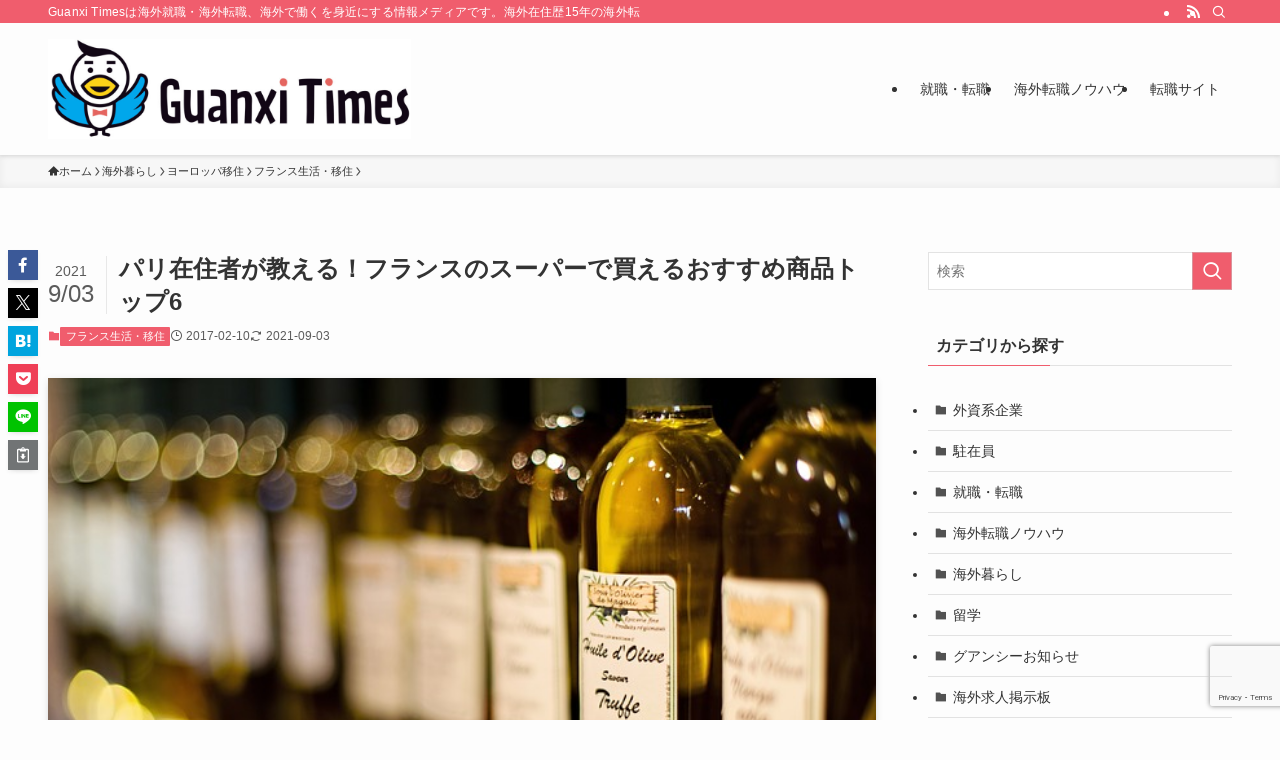

--- FILE ---
content_type: text/html; charset=UTF-8
request_url: https://wakuwork.jp/archives/13932
body_size: 27248
content:
<!DOCTYPE html>
<html lang="ja" data-loaded="false" data-scrolled="false" data-spmenu="closed">
<head>
<meta charset="utf-8">
<meta name="format-detection" content="telephone=no">
<meta http-equiv="X-UA-Compatible" content="IE=edge">
<meta name="viewport" content="width=device-width, viewport-fit=cover">
<title>パリ在住者が教える！フランスのスーパーで買えるおすすめ商品トップ6 | Guanxi Times [海外転職]</title>
<meta name='robots' content='max-image-preview:large' />
<link rel='dns-prefetch' href='//secure.gravatar.com' />
<link rel='dns-prefetch' href='//stats.wp.com' />
<link rel='dns-prefetch' href='//v0.wordpress.com' />
<link rel="alternate" type="application/rss+xml" title="Guanxi Times [海外転職] &raquo; フィード" href="https://wakuwork.jp/feed" />
<link rel="alternate" type="application/rss+xml" title="Guanxi Times [海外転職] &raquo; コメントフィード" href="https://wakuwork.jp/comments/feed" />
<link rel="alternate" type="application/rss+xml" title="Guanxi Times [海外転職] &raquo; パリ在住者が教える！フランスのスーパーで買えるおすすめ商品トップ6 のコメントのフィード" href="https://wakuwork.jp/archives/13932/feed" />

<!-- SEO SIMPLE PACK 3.6.2 -->
<meta name="description" content="フランスのスーパーには日本のスーパーでは手に入らないけど、高くなくて美味しいものがたくさんあります。お菓子や紅茶、ワインやお酒など種類も豊富で、選ぶ際ありすぎてどうしようと悩む方もいらっしゃると思います。 今回は甘いものが大好きな私目線のト">
<link rel="canonical" href="https://wakuwork.jp/archives/13932">
<meta property="og:locale" content="ja_JP">
<meta property="og:type" content="article">
<meta property="og:image" content="https://wakuwork.jp/wp-content/uploads/2017/02/olive-oil.jpg">
<meta property="og:title" content="パリ在住者が教える！フランスのスーパーで買えるおすすめ商品トップ6 | Guanxi Times [海外転職]">
<meta property="og:description" content="フランスのスーパーには日本のスーパーでは手に入らないけど、高くなくて美味しいものがたくさんあります。お菓子や紅茶、ワインやお酒など種類も豊富で、選ぶ際ありすぎてどうしようと悩む方もいらっしゃると思います。 今回は甘いものが大好きな私目線のト">
<meta property="og:url" content="https://wakuwork.jp/archives/13932">
<meta property="og:site_name" content="Guanxi Times [海外転職]">
<meta name="twitter:card" content="summary">
<!-- / SEO SIMPLE PACK -->

<style id='wp-img-auto-sizes-contain-inline-css' type='text/css'>
img:is([sizes=auto i],[sizes^="auto," i]){contain-intrinsic-size:3000px 1500px}
/*# sourceURL=wp-img-auto-sizes-contain-inline-css */
</style>
<style id='wp-block-library-inline-css' type='text/css'>
:root{--wp-block-synced-color:#7a00df;--wp-block-synced-color--rgb:122,0,223;--wp-bound-block-color:var(--wp-block-synced-color);--wp-editor-canvas-background:#ddd;--wp-admin-theme-color:#007cba;--wp-admin-theme-color--rgb:0,124,186;--wp-admin-theme-color-darker-10:#006ba1;--wp-admin-theme-color-darker-10--rgb:0,107,160.5;--wp-admin-theme-color-darker-20:#005a87;--wp-admin-theme-color-darker-20--rgb:0,90,135;--wp-admin-border-width-focus:2px}@media (min-resolution:192dpi){:root{--wp-admin-border-width-focus:1.5px}}.wp-element-button{cursor:pointer}:root .has-very-light-gray-background-color{background-color:#eee}:root .has-very-dark-gray-background-color{background-color:#313131}:root .has-very-light-gray-color{color:#eee}:root .has-very-dark-gray-color{color:#313131}:root .has-vivid-green-cyan-to-vivid-cyan-blue-gradient-background{background:linear-gradient(135deg,#00d084,#0693e3)}:root .has-purple-crush-gradient-background{background:linear-gradient(135deg,#34e2e4,#4721fb 50%,#ab1dfe)}:root .has-hazy-dawn-gradient-background{background:linear-gradient(135deg,#faaca8,#dad0ec)}:root .has-subdued-olive-gradient-background{background:linear-gradient(135deg,#fafae1,#67a671)}:root .has-atomic-cream-gradient-background{background:linear-gradient(135deg,#fdd79a,#004a59)}:root .has-nightshade-gradient-background{background:linear-gradient(135deg,#330968,#31cdcf)}:root .has-midnight-gradient-background{background:linear-gradient(135deg,#020381,#2874fc)}:root{--wp--preset--font-size--normal:16px;--wp--preset--font-size--huge:42px}.has-regular-font-size{font-size:1em}.has-larger-font-size{font-size:2.625em}.has-normal-font-size{font-size:var(--wp--preset--font-size--normal)}.has-huge-font-size{font-size:var(--wp--preset--font-size--huge)}.has-text-align-center{text-align:center}.has-text-align-left{text-align:left}.has-text-align-right{text-align:right}.has-fit-text{white-space:nowrap!important}#end-resizable-editor-section{display:none}.aligncenter{clear:both}.items-justified-left{justify-content:flex-start}.items-justified-center{justify-content:center}.items-justified-right{justify-content:flex-end}.items-justified-space-between{justify-content:space-between}.screen-reader-text{border:0;clip-path:inset(50%);height:1px;margin:-1px;overflow:hidden;padding:0;position:absolute;width:1px;word-wrap:normal!important}.screen-reader-text:focus{background-color:#ddd;clip-path:none;color:#444;display:block;font-size:1em;height:auto;left:5px;line-height:normal;padding:15px 23px 14px;text-decoration:none;top:5px;width:auto;z-index:100000}html :where(.has-border-color){border-style:solid}html :where([style*=border-top-color]){border-top-style:solid}html :where([style*=border-right-color]){border-right-style:solid}html :where([style*=border-bottom-color]){border-bottom-style:solid}html :where([style*=border-left-color]){border-left-style:solid}html :where([style*=border-width]){border-style:solid}html :where([style*=border-top-width]){border-top-style:solid}html :where([style*=border-right-width]){border-right-style:solid}html :where([style*=border-bottom-width]){border-bottom-style:solid}html :where([style*=border-left-width]){border-left-style:solid}html :where(img[class*=wp-image-]){height:auto;max-width:100%}:where(figure){margin:0 0 1em}html :where(.is-position-sticky){--wp-admin--admin-bar--position-offset:var(--wp-admin--admin-bar--height,0px)}@media screen and (max-width:600px){html :where(.is-position-sticky){--wp-admin--admin-bar--position-offset:0px}}

/*# sourceURL=wp-block-library-inline-css */
</style><style id='global-styles-inline-css' type='text/css'>
:root{--wp--preset--aspect-ratio--square: 1;--wp--preset--aspect-ratio--4-3: 4/3;--wp--preset--aspect-ratio--3-4: 3/4;--wp--preset--aspect-ratio--3-2: 3/2;--wp--preset--aspect-ratio--2-3: 2/3;--wp--preset--aspect-ratio--16-9: 16/9;--wp--preset--aspect-ratio--9-16: 9/16;--wp--preset--color--black: #000;--wp--preset--color--cyan-bluish-gray: #abb8c3;--wp--preset--color--white: #fff;--wp--preset--color--pale-pink: #f78da7;--wp--preset--color--vivid-red: #cf2e2e;--wp--preset--color--luminous-vivid-orange: #ff6900;--wp--preset--color--luminous-vivid-amber: #fcb900;--wp--preset--color--light-green-cyan: #7bdcb5;--wp--preset--color--vivid-green-cyan: #00d084;--wp--preset--color--pale-cyan-blue: #8ed1fc;--wp--preset--color--vivid-cyan-blue: #0693e3;--wp--preset--color--vivid-purple: #9b51e0;--wp--preset--color--swl-main: var(--color_main);--wp--preset--color--swl-main-thin: var(--color_main_thin);--wp--preset--color--swl-gray: var(--color_gray);--wp--preset--color--swl-deep-01: var(--color_deep01);--wp--preset--color--swl-deep-02: var(--color_deep02);--wp--preset--color--swl-deep-03: var(--color_deep03);--wp--preset--color--swl-deep-04: var(--color_deep04);--wp--preset--color--swl-pale-01: var(--color_pale01);--wp--preset--color--swl-pale-02: var(--color_pale02);--wp--preset--color--swl-pale-03: var(--color_pale03);--wp--preset--color--swl-pale-04: var(--color_pale04);--wp--preset--gradient--vivid-cyan-blue-to-vivid-purple: linear-gradient(135deg,rgb(6,147,227) 0%,rgb(155,81,224) 100%);--wp--preset--gradient--light-green-cyan-to-vivid-green-cyan: linear-gradient(135deg,rgb(122,220,180) 0%,rgb(0,208,130) 100%);--wp--preset--gradient--luminous-vivid-amber-to-luminous-vivid-orange: linear-gradient(135deg,rgb(252,185,0) 0%,rgb(255,105,0) 100%);--wp--preset--gradient--luminous-vivid-orange-to-vivid-red: linear-gradient(135deg,rgb(255,105,0) 0%,rgb(207,46,46) 100%);--wp--preset--gradient--very-light-gray-to-cyan-bluish-gray: linear-gradient(135deg,rgb(238,238,238) 0%,rgb(169,184,195) 100%);--wp--preset--gradient--cool-to-warm-spectrum: linear-gradient(135deg,rgb(74,234,220) 0%,rgb(151,120,209) 20%,rgb(207,42,186) 40%,rgb(238,44,130) 60%,rgb(251,105,98) 80%,rgb(254,248,76) 100%);--wp--preset--gradient--blush-light-purple: linear-gradient(135deg,rgb(255,206,236) 0%,rgb(152,150,240) 100%);--wp--preset--gradient--blush-bordeaux: linear-gradient(135deg,rgb(254,205,165) 0%,rgb(254,45,45) 50%,rgb(107,0,62) 100%);--wp--preset--gradient--luminous-dusk: linear-gradient(135deg,rgb(255,203,112) 0%,rgb(199,81,192) 50%,rgb(65,88,208) 100%);--wp--preset--gradient--pale-ocean: linear-gradient(135deg,rgb(255,245,203) 0%,rgb(182,227,212) 50%,rgb(51,167,181) 100%);--wp--preset--gradient--electric-grass: linear-gradient(135deg,rgb(202,248,128) 0%,rgb(113,206,126) 100%);--wp--preset--gradient--midnight: linear-gradient(135deg,rgb(2,3,129) 0%,rgb(40,116,252) 100%);--wp--preset--font-size--small: 0.9em;--wp--preset--font-size--medium: 1.1em;--wp--preset--font-size--large: 1.25em;--wp--preset--font-size--x-large: 42px;--wp--preset--font-size--xs: 0.75em;--wp--preset--font-size--huge: 1.6em;--wp--preset--spacing--20: 0.44rem;--wp--preset--spacing--30: 0.67rem;--wp--preset--spacing--40: 1rem;--wp--preset--spacing--50: 1.5rem;--wp--preset--spacing--60: 2.25rem;--wp--preset--spacing--70: 3.38rem;--wp--preset--spacing--80: 5.06rem;--wp--preset--shadow--natural: 6px 6px 9px rgba(0, 0, 0, 0.2);--wp--preset--shadow--deep: 12px 12px 50px rgba(0, 0, 0, 0.4);--wp--preset--shadow--sharp: 6px 6px 0px rgba(0, 0, 0, 0.2);--wp--preset--shadow--outlined: 6px 6px 0px -3px rgb(255, 255, 255), 6px 6px rgb(0, 0, 0);--wp--preset--shadow--crisp: 6px 6px 0px rgb(0, 0, 0);}:where(.is-layout-flex){gap: 0.5em;}:where(.is-layout-grid){gap: 0.5em;}body .is-layout-flex{display: flex;}.is-layout-flex{flex-wrap: wrap;align-items: center;}.is-layout-flex > :is(*, div){margin: 0;}body .is-layout-grid{display: grid;}.is-layout-grid > :is(*, div){margin: 0;}:where(.wp-block-columns.is-layout-flex){gap: 2em;}:where(.wp-block-columns.is-layout-grid){gap: 2em;}:where(.wp-block-post-template.is-layout-flex){gap: 1.25em;}:where(.wp-block-post-template.is-layout-grid){gap: 1.25em;}.has-black-color{color: var(--wp--preset--color--black) !important;}.has-cyan-bluish-gray-color{color: var(--wp--preset--color--cyan-bluish-gray) !important;}.has-white-color{color: var(--wp--preset--color--white) !important;}.has-pale-pink-color{color: var(--wp--preset--color--pale-pink) !important;}.has-vivid-red-color{color: var(--wp--preset--color--vivid-red) !important;}.has-luminous-vivid-orange-color{color: var(--wp--preset--color--luminous-vivid-orange) !important;}.has-luminous-vivid-amber-color{color: var(--wp--preset--color--luminous-vivid-amber) !important;}.has-light-green-cyan-color{color: var(--wp--preset--color--light-green-cyan) !important;}.has-vivid-green-cyan-color{color: var(--wp--preset--color--vivid-green-cyan) !important;}.has-pale-cyan-blue-color{color: var(--wp--preset--color--pale-cyan-blue) !important;}.has-vivid-cyan-blue-color{color: var(--wp--preset--color--vivid-cyan-blue) !important;}.has-vivid-purple-color{color: var(--wp--preset--color--vivid-purple) !important;}.has-black-background-color{background-color: var(--wp--preset--color--black) !important;}.has-cyan-bluish-gray-background-color{background-color: var(--wp--preset--color--cyan-bluish-gray) !important;}.has-white-background-color{background-color: var(--wp--preset--color--white) !important;}.has-pale-pink-background-color{background-color: var(--wp--preset--color--pale-pink) !important;}.has-vivid-red-background-color{background-color: var(--wp--preset--color--vivid-red) !important;}.has-luminous-vivid-orange-background-color{background-color: var(--wp--preset--color--luminous-vivid-orange) !important;}.has-luminous-vivid-amber-background-color{background-color: var(--wp--preset--color--luminous-vivid-amber) !important;}.has-light-green-cyan-background-color{background-color: var(--wp--preset--color--light-green-cyan) !important;}.has-vivid-green-cyan-background-color{background-color: var(--wp--preset--color--vivid-green-cyan) !important;}.has-pale-cyan-blue-background-color{background-color: var(--wp--preset--color--pale-cyan-blue) !important;}.has-vivid-cyan-blue-background-color{background-color: var(--wp--preset--color--vivid-cyan-blue) !important;}.has-vivid-purple-background-color{background-color: var(--wp--preset--color--vivid-purple) !important;}.has-black-border-color{border-color: var(--wp--preset--color--black) !important;}.has-cyan-bluish-gray-border-color{border-color: var(--wp--preset--color--cyan-bluish-gray) !important;}.has-white-border-color{border-color: var(--wp--preset--color--white) !important;}.has-pale-pink-border-color{border-color: var(--wp--preset--color--pale-pink) !important;}.has-vivid-red-border-color{border-color: var(--wp--preset--color--vivid-red) !important;}.has-luminous-vivid-orange-border-color{border-color: var(--wp--preset--color--luminous-vivid-orange) !important;}.has-luminous-vivid-amber-border-color{border-color: var(--wp--preset--color--luminous-vivid-amber) !important;}.has-light-green-cyan-border-color{border-color: var(--wp--preset--color--light-green-cyan) !important;}.has-vivid-green-cyan-border-color{border-color: var(--wp--preset--color--vivid-green-cyan) !important;}.has-pale-cyan-blue-border-color{border-color: var(--wp--preset--color--pale-cyan-blue) !important;}.has-vivid-cyan-blue-border-color{border-color: var(--wp--preset--color--vivid-cyan-blue) !important;}.has-vivid-purple-border-color{border-color: var(--wp--preset--color--vivid-purple) !important;}.has-vivid-cyan-blue-to-vivid-purple-gradient-background{background: var(--wp--preset--gradient--vivid-cyan-blue-to-vivid-purple) !important;}.has-light-green-cyan-to-vivid-green-cyan-gradient-background{background: var(--wp--preset--gradient--light-green-cyan-to-vivid-green-cyan) !important;}.has-luminous-vivid-amber-to-luminous-vivid-orange-gradient-background{background: var(--wp--preset--gradient--luminous-vivid-amber-to-luminous-vivid-orange) !important;}.has-luminous-vivid-orange-to-vivid-red-gradient-background{background: var(--wp--preset--gradient--luminous-vivid-orange-to-vivid-red) !important;}.has-very-light-gray-to-cyan-bluish-gray-gradient-background{background: var(--wp--preset--gradient--very-light-gray-to-cyan-bluish-gray) !important;}.has-cool-to-warm-spectrum-gradient-background{background: var(--wp--preset--gradient--cool-to-warm-spectrum) !important;}.has-blush-light-purple-gradient-background{background: var(--wp--preset--gradient--blush-light-purple) !important;}.has-blush-bordeaux-gradient-background{background: var(--wp--preset--gradient--blush-bordeaux) !important;}.has-luminous-dusk-gradient-background{background: var(--wp--preset--gradient--luminous-dusk) !important;}.has-pale-ocean-gradient-background{background: var(--wp--preset--gradient--pale-ocean) !important;}.has-electric-grass-gradient-background{background: var(--wp--preset--gradient--electric-grass) !important;}.has-midnight-gradient-background{background: var(--wp--preset--gradient--midnight) !important;}.has-small-font-size{font-size: var(--wp--preset--font-size--small) !important;}.has-medium-font-size{font-size: var(--wp--preset--font-size--medium) !important;}.has-large-font-size{font-size: var(--wp--preset--font-size--large) !important;}.has-x-large-font-size{font-size: var(--wp--preset--font-size--x-large) !important;}
/*# sourceURL=global-styles-inline-css */
</style>

<link rel='stylesheet' id='swell-icons-css' href='https://wakuwork.jp/wp-content/themes/swell/build/css/swell-icons.css?ver=2.15.0' type='text/css' media='all' />
<link rel='stylesheet' id='main_style-css' href='https://wakuwork.jp/wp-content/themes/swell/build/css/main.css?ver=2.15.0' type='text/css' media='all' />
<link rel='stylesheet' id='swell_blocks-css' href='https://wakuwork.jp/wp-content/themes/swell/build/css/blocks.css?ver=2.15.0' type='text/css' media='all' />
<style id='swell_custom-inline-css' type='text/css'>
:root{--swl-fz--content:4vw;--swl-font_family:"游ゴシック体", "Yu Gothic", YuGothic, "Hiragino Kaku Gothic ProN", "Hiragino Sans", Meiryo, sans-serif;--swl-font_weight:500;--color_main:#f05d6d;--color_text:#333;--color_link:#1176d4;--color_htag:#f05d6d;--color_bg:#fdfdfd;--color_gradient1:#d8ffff;--color_gradient2:#87e7ff;--color_main_thin:rgba(255, 116, 136, 0.05 );--color_main_dark:rgba(180, 70, 82, 1 );--color_list_check:#f05d6d;--color_list_num:#f05d6d;--color_list_good:#86dd7b;--color_list_triangle:#f4e03a;--color_list_bad:#f36060;--color_faq_q:#d55656;--color_faq_a:#6599b7;--color_icon_good:#3cd250;--color_icon_good_bg:#ecffe9;--color_icon_bad:#4b73eb;--color_icon_bad_bg:#eafaff;--color_icon_info:#f578b4;--color_icon_info_bg:#fff0fa;--color_icon_announce:#ffa537;--color_icon_announce_bg:#fff5f0;--color_icon_pen:#7a7a7a;--color_icon_pen_bg:#f7f7f7;--color_icon_book:#787364;--color_icon_book_bg:#f8f6ef;--color_icon_point:#ffa639;--color_icon_check:#86d67c;--color_icon_batsu:#f36060;--color_icon_hatena:#5295cc;--color_icon_caution:#f7da38;--color_icon_memo:#84878a;--color_deep01:#e44141;--color_deep02:#3d79d5;--color_deep03:#63a84d;--color_deep04:#f09f4d;--color_pale01:#fff2f0;--color_pale02:#f3f8fd;--color_pale03:#f1f9ee;--color_pale04:#fdf9ee;--color_mark_blue:#b7e3ff;--color_mark_green:#bdf9c3;--color_mark_yellow:#fcf69f;--color_mark_orange:#ffddbc;--border01:solid 1px var(--color_main);--border02:double 4px var(--color_main);--border03:dashed 2px var(--color_border);--border04:solid 4px var(--color_gray);--card_posts_thumb_ratio:56.25%;--list_posts_thumb_ratio:61.805%;--big_posts_thumb_ratio:56.25%;--thumb_posts_thumb_ratio:61.805%;--blogcard_thumb_ratio:56.25%;--color_header_bg:#fdfdfd;--color_header_text:#333;--color_footer_bg:#fdfdfd;--color_footer_text:#333;--container_size:1200px;--article_size:900px;--logo_size_sp:80px;--logo_size_pc:100px;--logo_size_pcfix:48px;}.swl-cell-bg[data-icon="doubleCircle"]{--cell-icon-color:#ffc977}.swl-cell-bg[data-icon="circle"]{--cell-icon-color:#94e29c}.swl-cell-bg[data-icon="triangle"]{--cell-icon-color:#eeda2f}.swl-cell-bg[data-icon="close"]{--cell-icon-color:#ec9191}.swl-cell-bg[data-icon="hatena"]{--cell-icon-color:#93c9da}.swl-cell-bg[data-icon="check"]{--cell-icon-color:#94e29c}.swl-cell-bg[data-icon="line"]{--cell-icon-color:#9b9b9b}.cap_box[data-colset="col1"]{--capbox-color:#f59b5f;--capbox-color--bg:#fff8eb}.cap_box[data-colset="col2"]{--capbox-color:#5fb9f5;--capbox-color--bg:#edf5ff}.cap_box[data-colset="col3"]{--capbox-color:#2fcd90;--capbox-color--bg:#eafaf2}.red_{--the-btn-color:#f74a4a;--the-btn-color2:#ffbc49;--the-solid-shadow: rgba(185, 56, 56, 1 )}.blue_{--the-btn-color:#338df4;--the-btn-color2:#35eaff;--the-solid-shadow: rgba(38, 106, 183, 1 )}.green_{--the-btn-color:#62d847;--the-btn-color2:#7bf7bd;--the-solid-shadow: rgba(74, 162, 53, 1 )}.is-style-btn_normal{--the-btn-radius:80px}.is-style-btn_solid{--the-btn-radius:80px}.is-style-btn_shiny{--the-btn-radius:80px}.is-style-btn_line{--the-btn-radius:80px}.post_content blockquote{padding:1.5em 2em 1.5em 3em}.post_content blockquote::before{content:"";display:block;width:5px;height:calc(100% - 3em);top:1.5em;left:1.5em;border-left:solid 1px rgba(180,180,180,.75);border-right:solid 1px rgba(180,180,180,.75);}.mark_blue{background:-webkit-linear-gradient(transparent 64%,var(--color_mark_blue) 0%);background:linear-gradient(transparent 64%,var(--color_mark_blue) 0%)}.mark_green{background:-webkit-linear-gradient(transparent 64%,var(--color_mark_green) 0%);background:linear-gradient(transparent 64%,var(--color_mark_green) 0%)}.mark_yellow{background:-webkit-linear-gradient(transparent 64%,var(--color_mark_yellow) 0%);background:linear-gradient(transparent 64%,var(--color_mark_yellow) 0%)}.mark_orange{background:-webkit-linear-gradient(transparent 64%,var(--color_mark_orange) 0%);background:linear-gradient(transparent 64%,var(--color_mark_orange) 0%)}[class*="is-style-icon_"]{color:#333;border-width:0}[class*="is-style-big_icon_"]{border-width:2px;border-style:solid}[data-col="gray"] .c-balloon__text{background:#f7f7f7;border-color:#ccc}[data-col="gray"] .c-balloon__before{border-right-color:#f7f7f7}[data-col="green"] .c-balloon__text{background:#d1f8c2;border-color:#9ddd93}[data-col="green"] .c-balloon__before{border-right-color:#d1f8c2}[data-col="blue"] .c-balloon__text{background:#e2f6ff;border-color:#93d2f0}[data-col="blue"] .c-balloon__before{border-right-color:#e2f6ff}[data-col="red"] .c-balloon__text{background:#ffebeb;border-color:#f48789}[data-col="red"] .c-balloon__before{border-right-color:#ffebeb}[data-col="yellow"] .c-balloon__text{background:#f9f7d2;border-color:#fbe593}[data-col="yellow"] .c-balloon__before{border-right-color:#f9f7d2}.-type-list2 .p-postList__body::after,.-type-big .p-postList__body::after{content: "READ MORE »";}.c-postThumb__cat{background-color:#f05d6d;color:#fff;background-image: repeating-linear-gradient(-45deg,rgba(255,255,255,.1),rgba(255,255,255,.1) 6px,transparent 6px,transparent 12px)}.post_content h2:where(:not([class^="swell-block-"]):not(.faq_q):not(.p-postList__title)){background:var(--color_htag);padding:.75em 1em;color:#fff}.post_content h2:where(:not([class^="swell-block-"]):not(.faq_q):not(.p-postList__title))::before{position:absolute;display:block;pointer-events:none;content:"";top:-4px;left:0;width:100%;height:calc(100% + 4px);box-sizing:content-box;border-top:solid 2px var(--color_htag);border-bottom:solid 2px var(--color_htag)}.post_content h3:where(:not([class^="swell-block-"]):not(.faq_q):not(.p-postList__title)){padding:0 .5em .5em}.post_content h3:where(:not([class^="swell-block-"]):not(.faq_q):not(.p-postList__title))::before{content:"";width:100%;height:2px;background: repeating-linear-gradient(90deg, var(--color_htag) 0%, var(--color_htag) 29.3%, rgba(150,150,150,.2) 29.3%, rgba(150,150,150,.2) 100%)}.post_content h4:where(:not([class^="swell-block-"]):not(.faq_q):not(.p-postList__title)){padding:0 0 0 16px;border-left:solid 2px var(--color_htag)}.l-header{box-shadow: 0 1px 4px rgba(0,0,0,.12)}.l-header__bar{color:#fff;background:var(--color_main)}.l-header__menuBtn{order:1}.l-header__customBtn{order:3}.c-gnav a::after{background:var(--color_main);width:100%;height:2px;transform:scaleX(0)}.p-spHeadMenu .menu-item.-current{border-bottom-color:var(--color_main)}.c-gnav > li:hover > a::after,.c-gnav > .-current > a::after{transform: scaleX(1)}.c-gnav .sub-menu{color:#333;background:#fff}.l-fixHeader::before{opacity:1}#pagetop{border-radius:50%}.c-widget__title.-spmenu{padding:.5em .75em;border-radius:var(--swl-radius--2, 0px);background:var(--color_main);color:#fff;}.c-widget__title.-footer{padding:.5em}.c-widget__title.-footer::before{content:"";bottom:0;left:0;width:40%;z-index:1;background:var(--color_main)}.c-widget__title.-footer::after{content:"";bottom:0;left:0;width:100%;background:var(--color_border)}.c-secTitle{border-left:solid 2px var(--color_main);padding:0em .75em}.p-spMenu{color:#333}.p-spMenu__inner::before{background:#fdfdfd;opacity:1}.p-spMenu__overlay{background:#000;opacity:0.6}[class*="page-numbers"]{color:#fff;background-color:#dedede}a{text-decoration: none}.l-topTitleArea.c-filterLayer::before{background-color:#000;opacity:0.2;content:""}.p-toc__list.is-style-index li::before{color:var(--color_main)}@media screen and (min-width: 960px){:root{}}@media screen and (max-width: 959px){:root{}.l-header__logo{order:2;text-align:center}}@media screen and (min-width: 600px){:root{--swl-fz--content:16px;}}@media screen and (max-width: 599px){:root{}}@media (min-width: 1108px) {.alignwide{left:-100px;width:calc(100% + 200px);}}@media (max-width: 1108px) {.-sidebar-off .swell-block-fullWide__inner.l-container .alignwide{left:0px;width:100%;}}.l-fixHeader .l-fixHeader__gnav{order:0}[data-scrolled=true] .l-fixHeader[data-ready]{opacity:1;-webkit-transform:translateY(0)!important;transform:translateY(0)!important;visibility:visible}.-body-solid .l-fixHeader{box-shadow:0 2px 4px var(--swl-color_shadow)}.l-fixHeader__inner{align-items:stretch;color:var(--color_header_text);display:flex;padding-bottom:0;padding-top:0;position:relative;z-index:1}.l-fixHeader__logo{align-items:center;display:flex;line-height:1;margin-right:24px;order:0;padding:16px 0}.is-style-btn_normal a,.is-style-btn_shiny a{box-shadow:var(--swl-btn_shadow)}.c-shareBtns__btn,.is-style-balloon>.c-tabList .c-tabList__button,.p-snsCta,[class*=page-numbers]{box-shadow:var(--swl-box_shadow)}.p-articleThumb__img,.p-articleThumb__youtube{box-shadow:var(--swl-img_shadow)}.p-pickupBanners__item .c-bannerLink,.p-postList__thumb{box-shadow:0 2px 8px rgba(0,0,0,.1),0 4px 4px -4px rgba(0,0,0,.1)}.p-postList.-w-ranking li:before{background-image:repeating-linear-gradient(-45deg,hsla(0,0%,100%,.1),hsla(0,0%,100%,.1) 6px,transparent 0,transparent 12px);box-shadow:1px 1px 4px rgba(0,0,0,.2)}.l-header__bar{position:relative;width:100%}.l-header__bar .c-catchphrase{color:inherit;font-size:12px;letter-spacing:var(--swl-letter_spacing,.2px);line-height:14px;margin-right:auto;overflow:hidden;padding:4px 0;white-space:nowrap;width:50%}.l-header__bar .c-iconList .c-iconList__link{margin:0;padding:4px 6px}.l-header__barInner{align-items:center;display:flex;justify-content:flex-end}@media (min-width:960px){.-series .l-header__inner{align-items:stretch;display:flex}.-series .l-header__logo{align-items:center;display:flex;flex-wrap:wrap;margin-right:24px;padding:16px 0}.-series .l-header__logo .c-catchphrase{font-size:13px;padding:4px 0}.-series .c-headLogo{margin-right:16px}.-series-right .l-header__inner{justify-content:space-between}.-series-right .c-gnavWrap{margin-left:auto}.-series-right .w-header{margin-left:12px}.-series-left .w-header{margin-left:auto}}@media (min-width:960px) and (min-width:600px){.-series .c-headLogo{max-width:400px}}.c-gnav .sub-menu a:before,.c-listMenu a:before{-webkit-font-smoothing:antialiased;-moz-osx-font-smoothing:grayscale;font-family:icomoon!important;font-style:normal;font-variant:normal;font-weight:400;line-height:1;text-transform:none}.c-submenuToggleBtn{display:none}.c-listMenu a{padding:.75em 1em .75em 1.5em;transition:padding .25s}.c-listMenu a:hover{padding-left:1.75em;padding-right:.75em}.c-gnav .sub-menu a:before,.c-listMenu a:before{color:inherit;content:"\e921";display:inline-block;left:2px;position:absolute;top:50%;-webkit-transform:translateY(-50%);transform:translateY(-50%);vertical-align:middle}.widget_categories>ul>.cat-item>a,.wp-block-categories-list>li>a{padding-left:1.75em}.c-listMenu .children,.c-listMenu .sub-menu{margin:0}.c-listMenu .children a,.c-listMenu .sub-menu a{font-size:.9em;padding-left:2.5em}.c-listMenu .children a:before,.c-listMenu .sub-menu a:before{left:1em}.c-listMenu .children a:hover,.c-listMenu .sub-menu a:hover{padding-left:2.75em}.c-listMenu .children ul a,.c-listMenu .sub-menu ul a{padding-left:3.25em}.c-listMenu .children ul a:before,.c-listMenu .sub-menu ul a:before{left:1.75em}.c-listMenu .children ul a:hover,.c-listMenu .sub-menu ul a:hover{padding-left:3.5em}.c-gnav li:hover>.sub-menu{opacity:1;visibility:visible}.c-gnav .sub-menu:before{background:inherit;content:"";height:100%;left:0;position:absolute;top:0;width:100%;z-index:0}.c-gnav .sub-menu .sub-menu{left:100%;top:0;z-index:-1}.c-gnav .sub-menu a{padding-left:2em}.c-gnav .sub-menu a:before{left:.5em}.c-gnav .sub-menu a:hover .ttl{left:4px}:root{--color_content_bg:var(--color_bg);}.c-widget__title.-side{padding:.5em}.c-widget__title.-side::before{content:"";bottom:0;left:0;width:40%;z-index:1;background:var(--color_main)}.c-widget__title.-side::after{content:"";bottom:0;left:0;width:100%;background:var(--color_border)}.c-shareBtns__item:not(:last-child){margin-right:4px}.c-shareBtns__btn{padding:8px 0}@media screen and (min-width: 960px){:root{}}@media screen and (max-width: 959px){:root{}}@media screen and (min-width: 600px){:root{}}@media screen and (max-width: 599px){:root{}}.swell-block-fullWide__inner.l-container{--swl-fw_inner_pad:var(--swl-pad_container,0px)}@media (min-width:960px){.-sidebar-on .l-content .alignfull,.-sidebar-on .l-content .alignwide{left:-16px;width:calc(100% + 32px)}.swell-block-fullWide__inner.l-article{--swl-fw_inner_pad:var(--swl-pad_post_content,0px)}.-sidebar-on .swell-block-fullWide__inner .alignwide{left:0;width:100%}.-sidebar-on .swell-block-fullWide__inner .alignfull{left:calc(0px - var(--swl-fw_inner_pad, 0))!important;margin-left:0!important;margin-right:0!important;width:calc(100% + var(--swl-fw_inner_pad, 0)*2)!important}}.p-relatedPosts .p-postList__item{margin-bottom:1.5em}.p-relatedPosts .p-postList__times,.p-relatedPosts .p-postList__times>:last-child{margin-right:0}@media (min-width:600px){.p-relatedPosts .p-postList__item{width:33.33333%}}@media screen and (min-width:600px) and (max-width:1239px){.p-relatedPosts .p-postList__item:nth-child(7),.p-relatedPosts .p-postList__item:nth-child(8){display:none}}@media screen and (min-width:1240px){.p-relatedPosts .p-postList__item{width:25%}}.-index-off .p-toc,.swell-toc-placeholder:empty{display:none}.p-toc.-modal{height:100%;margin:0;overflow-y:auto;padding:0}#main_content .p-toc{border-radius:var(--swl-radius--2,0);margin:4em auto;max-width:800px}#sidebar .p-toc{margin-top:-.5em}.p-toc .__pn:before{content:none!important;counter-increment:none}.p-toc .__prev{margin:0 0 1em}.p-toc .__next{margin:1em 0 0}.p-toc.is-omitted:not([data-omit=ct]) [data-level="2"] .p-toc__childList{height:0;margin-bottom:-.5em;visibility:hidden}.p-toc.is-omitted:not([data-omit=nest]){position:relative}.p-toc.is-omitted:not([data-omit=nest]):before{background:linear-gradient(hsla(0,0%,100%,0),var(--color_bg));bottom:5em;content:"";height:4em;left:0;opacity:.75;pointer-events:none;position:absolute;width:100%;z-index:1}.p-toc.is-omitted:not([data-omit=nest]):after{background:var(--color_bg);bottom:0;content:"";height:5em;left:0;opacity:.75;position:absolute;width:100%;z-index:1}.p-toc.is-omitted:not([data-omit=nest]) .__next,.p-toc.is-omitted:not([data-omit=nest]) [data-omit="1"]{display:none}.p-toc .p-toc__expandBtn{background-color:#f7f7f7;border:rgba(0,0,0,.2);border-radius:5em;box-shadow:0 0 0 1px #bbb;color:#333;display:block;font-size:14px;line-height:1.5;margin:.75em auto 0;min-width:6em;padding:.5em 1em;position:relative;transition:box-shadow .25s;z-index:2}.p-toc[data-omit=nest] .p-toc__expandBtn{display:inline-block;font-size:13px;margin:0 0 0 1.25em;padding:.5em .75em}.p-toc:not([data-omit=nest]) .p-toc__expandBtn:after,.p-toc:not([data-omit=nest]) .p-toc__expandBtn:before{border-top-color:inherit;border-top-style:dotted;border-top-width:3px;content:"";display:block;height:1px;position:absolute;top:calc(50% - 1px);transition:border-color .25s;width:100%;width:22px}.p-toc:not([data-omit=nest]) .p-toc__expandBtn:before{right:calc(100% + 1em)}.p-toc:not([data-omit=nest]) .p-toc__expandBtn:after{left:calc(100% + 1em)}.p-toc.is-expanded .p-toc__expandBtn{border-color:transparent}.p-toc__ttl{display:block;font-size:1.2em;line-height:1;position:relative;text-align:center}.p-toc__ttl:before{content:"\e918";display:inline-block;font-family:icomoon;margin-right:.5em;padding-bottom:2px;vertical-align:middle}#index_modal .p-toc__ttl{margin-bottom:.5em}.p-toc__list li{line-height:1.6}.p-toc__list>li+li{margin-top:.5em}.p-toc__list .p-toc__childList{padding-left:.5em}.p-toc__list [data-level="3"]{font-size:.9em}.p-toc__list .mininote{display:none}.post_content .p-toc__list{padding-left:0}#sidebar .p-toc__list{margin-bottom:0}#sidebar .p-toc__list .p-toc__childList{padding-left:0}.p-toc__link{color:inherit;font-size:inherit;text-decoration:none}.p-toc__link:hover{opacity:.8}.p-toc.-capbox{border:1px solid var(--color_main);overflow:hidden;padding:0 1em 1.5em}.p-toc.-capbox .p-toc__ttl{background-color:var(--color_main);color:#fff;margin:0 -1.5em 1.25em;padding:.5em}.p-toc.-capbox .p-toc__list{padding:0}@media (min-width:960px){#main_content .p-toc{width:92%}}@media (hover:hover){.p-toc .p-toc__expandBtn:hover{border-color:transparent;box-shadow:0 0 0 2px currentcolor}}@media (min-width:600px){.p-toc.-capbox .p-toc__list{padding-left:.25em}}.p-pnLinks{align-items:stretch;display:flex;justify-content:space-between;margin:2em 0}.p-pnLinks__item{font-size:3vw;position:relative;width:49%}.p-pnLinks__item:before{content:"";display:block;height:.5em;pointer-events:none;position:absolute;top:50%;width:.5em;z-index:1}.p-pnLinks__item.-prev:before{border-bottom:1px solid;border-left:1px solid;left:.35em;-webkit-transform:rotate(45deg) translateY(-50%);transform:rotate(45deg) translateY(-50%)}.p-pnLinks__item.-prev .p-pnLinks__thumb{margin-right:8px}.p-pnLinks__item.-next .p-pnLinks__link{justify-content:flex-end}.p-pnLinks__item.-next:before{border-bottom:1px solid;border-right:1px solid;right:.35em;-webkit-transform:rotate(-45deg) translateY(-50%);transform:rotate(-45deg) translateY(-50%)}.p-pnLinks__item.-next .p-pnLinks__thumb{margin-left:8px;order:2}.p-pnLinks__item.-next:first-child{margin-left:auto}.p-pnLinks__link{align-items:center;border-radius:var(--swl-radius--2,0);color:inherit;display:flex;height:100%;line-height:1.4;min-height:4em;padding:.6em 1em .5em;position:relative;text-decoration:none;transition:box-shadow .25s;width:100%}.p-pnLinks__thumb{border-radius:var(--swl-radius--4,0);height:32px;-o-object-fit:cover;object-fit:cover;width:48px}.p-pnLinks .-prev .p-pnLinks__link{border-left:1.25em solid var(--color_main)}.p-pnLinks .-prev:before{color:#fff}.p-pnLinks .-next .p-pnLinks__link{border-right:1.25em solid var(--color_main)}.p-pnLinks .-next:before{color:#fff}@media not all and (min-width:960px){.p-pnLinks.-thumb-on{display:block}.p-pnLinks.-thumb-on .p-pnLinks__item{width:100%}}@media (min-width:600px){.p-pnLinks__item{font-size:13px}.p-pnLinks__thumb{height:48px;width:72px}.p-pnLinks__title{transition:-webkit-transform .25s;transition:transform .25s;transition:transform .25s,-webkit-transform .25s}.-prev>.p-pnLinks__link:hover .p-pnLinks__title{-webkit-transform:translateX(4px);transform:translateX(4px)}.-next>.p-pnLinks__link:hover .p-pnLinks__title{-webkit-transform:translateX(-4px);transform:translateX(-4px)}.p-pnLinks .-prev .p-pnLinks__link:hover{box-shadow:1px 1px 2px var(--swl-color_shadow)}.p-pnLinks .-next .p-pnLinks__link:hover{box-shadow:-1px 1px 2px var(--swl-color_shadow)}}
/*# sourceURL=swell_custom-inline-css */
</style>
<link rel='stylesheet' id='swell-parts/footer-css' href='https://wakuwork.jp/wp-content/themes/swell/build/css/modules/parts/footer.css?ver=2.15.0' type='text/css' media='all' />
<link rel='stylesheet' id='swell-page/single-css' href='https://wakuwork.jp/wp-content/themes/swell/build/css/modules/page/single.css?ver=2.15.0' type='text/css' media='all' />
<style id='classic-theme-styles-inline-css' type='text/css'>
/*! This file is auto-generated */
.wp-block-button__link{color:#fff;background-color:#32373c;border-radius:9999px;box-shadow:none;text-decoration:none;padding:calc(.667em + 2px) calc(1.333em + 2px);font-size:1.125em}.wp-block-file__button{background:#32373c;color:#fff;text-decoration:none}
/*# sourceURL=/wp-includes/css/classic-themes.min.css */
</style>
<link rel='stylesheet' id='contact-form-7-css' href='https://wakuwork.jp/wp-content/plugins/contact-form-7/includes/css/styles.css?ver=6.1.4' type='text/css' media='all' />
<link rel='stylesheet' id='cs-css-css' href='https://wakuwork.jp/wp-content/plugins/cs_custom/common/css/custom.css?ver=6.9' type='text/css' media='all' />
<link rel='stylesheet' id='yyi_rinker_stylesheet-css' href='https://wakuwork.jp/wp-content/plugins/yyi-rinker/css/style.css?v=1.11.1&#038;ver=6.9' type='text/css' media='all' />
<link rel='stylesheet' id='child_style-css' href='https://wakuwork.jp/wp-content/themes/swell_child/style.css?ver=2024092943142' type='text/css' media='all' />
<link rel='stylesheet' id='va-social-buzz-css' href='https://wakuwork.jp/wp-content/plugins/va-social-buzz/assets/css/style.min.css?ver=1.1.14' type='text/css' media='all' />
<style id='va-social-buzz-inline-css' type='text/css'>
.va-social-buzz .vasb_fb .vasb_fb_thumbnail{background-image:url(https://wakuwork.jp/wp-content/uploads/2017/02/olive-oil.jpg);}#secondary #widget-area .va-social-buzz .vasb_fb .vasb_fb_like,#secondary .widget-area .va-social-buzz .vasb_fb .vasb_fb_like,#secondary.widget-area .va-social-buzz .vasb_fb .vasb_fb_like,.secondary .widget-area .va-social-buzz .vasb_fb .vasb_fb_like,.sidebar-container .va-social-buzz .vasb_fb .vasb_fb_like,.va-social-buzz .vasb_fb .vasb_fb_like{background-color:rgba(43,43,43,0.7);color:#ffffff;}@media only screen and (min-width:711px){.va-social-buzz .vasb_fb .vasb_fb_like{background-color:rgba(43,43,43,1);}}
/*# sourceURL=va-social-buzz-inline-css */
</style>
<!--アンカー広告-->

<script type="text/javascript" src="https://wakuwork.jp/wp-includes/js/jquery/jquery.min.js?ver=3.7.1" id="jquery-core-js"></script>
<script type="text/javascript" src="https://wakuwork.jp/wp-content/plugins/yyi-rinker/js/event-tracking.js?v=1.11.1" id="yyi_rinker_event_tracking_script-js"></script>

<noscript><link href="https://wakuwork.jp/wp-content/themes/swell/build/css/noscript.css" rel="stylesheet"></noscript>
<link rel="https://api.w.org/" href="https://wakuwork.jp/wp-json/" /><link rel="alternate" title="JSON" type="application/json" href="https://wakuwork.jp/wp-json/wp/v2/posts/13932" /><link rel='shortlink' href='https://wp.me/p6gwI7-3CI' />
	<style>img#wpstats{display:none}</style>
		<script type="text/javascript" language="javascript">
    var vc_pid = "885260185";
</script><script type="text/javascript" src="//aml.valuecommerce.com/vcdal.js" async></script><style>
.yyi-rinker-images {
    display: flex;
    justify-content: center;
    align-items: center;
    position: relative;

}
div.yyi-rinker-image img.yyi-rinker-main-img.hidden {
    display: none;
}

.yyi-rinker-images-arrow {
    cursor: pointer;
    position: absolute;
    top: 50%;
    display: block;
    margin-top: -11px;
    opacity: 0.6;
    width: 22px;
}

.yyi-rinker-images-arrow-left{
    left: -10px;
}
.yyi-rinker-images-arrow-right{
    right: -10px;
}

.yyi-rinker-images-arrow-left.hidden {
    display: none;
}

.yyi-rinker-images-arrow-right.hidden {
    display: none;
}
div.yyi-rinker-contents.yyi-rinker-design-tate  div.yyi-rinker-box{
    flex-direction: column;
}

div.yyi-rinker-contents.yyi-rinker-design-slim div.yyi-rinker-box .yyi-rinker-links {
    flex-direction: column;
}

div.yyi-rinker-contents.yyi-rinker-design-slim div.yyi-rinker-info {
    width: 100%;
}

div.yyi-rinker-contents.yyi-rinker-design-slim .yyi-rinker-title {
    text-align: center;
}

div.yyi-rinker-contents.yyi-rinker-design-slim .yyi-rinker-links {
    text-align: center;
}
div.yyi-rinker-contents.yyi-rinker-design-slim .yyi-rinker-image {
    margin: auto;
}

div.yyi-rinker-contents.yyi-rinker-design-slim div.yyi-rinker-info ul.yyi-rinker-links li {
	align-self: stretch;
}
div.yyi-rinker-contents.yyi-rinker-design-slim div.yyi-rinker-box div.yyi-rinker-info {
	padding: 0;
}
div.yyi-rinker-contents.yyi-rinker-design-slim div.yyi-rinker-box {
	flex-direction: column;
	padding: 14px 5px 0;
}

.yyi-rinker-design-slim div.yyi-rinker-box div.yyi-rinker-info {
	text-align: center;
}

.yyi-rinker-design-slim div.price-box span.price {
	display: block;
}

div.yyi-rinker-contents.yyi-rinker-design-slim div.yyi-rinker-info div.yyi-rinker-title a{
	font-size:16px;
}

div.yyi-rinker-contents.yyi-rinker-design-slim ul.yyi-rinker-links li.amazonkindlelink:before,  div.yyi-rinker-contents.yyi-rinker-design-slim ul.yyi-rinker-links li.amazonlink:before,  div.yyi-rinker-contents.yyi-rinker-design-slim ul.yyi-rinker-links li.rakutenlink:before, div.yyi-rinker-contents.yyi-rinker-design-slim ul.yyi-rinker-links li.yahoolink:before, div.yyi-rinker-contents.yyi-rinker-design-slim ul.yyi-rinker-links li.mercarilink:before {
	font-size:12px;
}

div.yyi-rinker-contents.yyi-rinker-design-slim ul.yyi-rinker-links li a {
	font-size: 13px;
}
.entry-content ul.yyi-rinker-links li {
	padding: 0;
}

div.yyi-rinker-contents .yyi-rinker-attention.attention_desing_right_ribbon {
    width: 89px;
    height: 91px;
    position: absolute;
    top: -1px;
    right: -1px;
    left: auto;
    overflow: hidden;
}

div.yyi-rinker-contents .yyi-rinker-attention.attention_desing_right_ribbon span {
    display: inline-block;
    width: 146px;
    position: absolute;
    padding: 4px 0;
    left: -13px;
    top: 12px;
    text-align: center;
    font-size: 12px;
    line-height: 24px;
    -webkit-transform: rotate(45deg);
    transform: rotate(45deg);
    box-shadow: 0 1px 3px rgba(0, 0, 0, 0.2);
}

div.yyi-rinker-contents .yyi-rinker-attention.attention_desing_right_ribbon {
    background: none;
}
.yyi-rinker-attention.attention_desing_right_ribbon .yyi-rinker-attention-after,
.yyi-rinker-attention.attention_desing_right_ribbon .yyi-rinker-attention-before{
display:none;
}
div.yyi-rinker-use-right_ribbon div.yyi-rinker-title {
    margin-right: 2rem;
}

				</style>
<!-- Jetpack Open Graph Tags -->
<meta property="og:type" content="article" />
<meta property="og:title" content="パリ在住者が教える！フランスのスーパーで買えるおすすめ商品トップ6" />
<meta property="og:url" content="https://wakuwork.jp/archives/13932" />
<meta property="og:description" content="フランスのスーパーには日本のスーパーでは手に入らないけど、高くなくて美味しいものがたくさんあります。お菓子や紅&hellip;" />
<meta property="article:published_time" content="2017-02-10T08:14:33+00:00" />
<meta property="article:modified_time" content="2021-09-03T02:43:39+00:00" />
<meta property="og:site_name" content="Guanxi Times [海外転職]" />
<meta property="og:image" content="https://wakuwork.jp/wp-content/uploads/2017/02/olive-oil.jpg" />
<meta property="og:image:width" content="640" />
<meta property="og:image:height" content="426" />
<meta property="og:image:alt" content="" />
<meta property="og:locale" content="ja_JP" />
<meta name="twitter:text:title" content="パリ在住者が教える！フランスのスーパーで買えるおすすめ商品トップ6" />
<meta name="twitter:image" content="https://wakuwork.jp/wp-content/uploads/2017/02/olive-oil.jpg?w=640" />
<meta name="twitter:card" content="summary_large_image" />

<!-- End Jetpack Open Graph Tags -->
<link rel="icon" href="https://wakuwork.jp/wp-content/uploads/2018/02/cropped-rogo-waku-32x32.png" sizes="32x32" />
<link rel="icon" href="https://wakuwork.jp/wp-content/uploads/2018/02/cropped-rogo-waku-192x192.png" sizes="192x192" />
<link rel="apple-touch-icon" href="https://wakuwork.jp/wp-content/uploads/2018/02/cropped-rogo-waku-180x180.png" />
<meta name="msapplication-TileImage" content="https://wakuwork.jp/wp-content/uploads/2018/02/cropped-rogo-waku-270x270.png" />
		<style type="text/css" id="wp-custom-css">
			/* もくじの横幅 */
#main_content .p-toc {
    width: 100%;
}		</style>
		
<link rel="stylesheet" href="https://wakuwork.jp/wp-content/themes/swell/build/css/print.css" media="print" >
<meta name="google-site-verification" content="0pZu5PHmmiy44tmmcmjEQ4zHDDHrDG0brq8ECPDdpsc" />
</head>
<body>
<div id="body_wrap" class="wp-singular post-template-default single single-post postid-13932 single-format-standard wp-theme-swell wp-child-theme-swell_child -body-solid -sidebar-on -frame-off id_13932" >
<div id="sp_menu" class="p-spMenu -left">
	<div class="p-spMenu__inner">
		<div class="p-spMenu__closeBtn">
			<button class="c-iconBtn -menuBtn c-plainBtn" data-onclick="toggleMenu" aria-label="メニューを閉じる">
				<i class="c-iconBtn__icon icon-close-thin"></i>
			</button>
		</div>
		<div class="p-spMenu__body">
			<div class="c-widget__title -spmenu">
				MENU			</div>
			<div class="p-spMenu__nav">
				<ul class="c-spnav c-listMenu"><li class="menu-item menu-item-type-taxonomy menu-item-object-category menu-item-78114"><a href="https://wakuwork.jp/career">就職・転職</a></li>
<li class="menu-item menu-item-type-taxonomy menu-item-object-category menu-item-78115"><a href="https://wakuwork.jp/howto-work">海外転職ノウハウ</a></li>
<li class="menu-item menu-item-type-taxonomy menu-item-object-category menu-item-78116"><a href="https://wakuwork.jp/jobchangesite">転職サイト</a></li>
</ul>			</div>
			<div id="sp_menu_bottom" class="p-spMenu__bottom w-spMenuBottom"><div id="categories-4" class="c-widget c-listMenu widget_categories"><div class="c-widget__title -spmenu">記事カテゴリ</div>
			<ul>
					<li class="cat-item cat-item-923"><a href="https://wakuwork.jp/multinational_firm">外資系企業</a>
</li>
	<li class="cat-item cat-item-924"><a href="https://wakuwork.jp/expat_employee">駐在員</a>
</li>
	<li class="cat-item cat-item-1"><a href="https://wakuwork.jp/career">就職・転職</a>
<ul class='children'>
	<li class="cat-item cat-item-927"><a href="https://wakuwork.jp/jobchangesite">転職サイト</a>
</li>
	<li class="cat-item cat-item-216"><a href="https://wakuwork.jp/workingoceania">オセアニアでの働き方</a>
	<ul class='children'>
	<li class="cat-item cat-item-217"><a href="https://wakuwork.jp/workingaustralia">オーストラリアの働き方</a>
</li>
	<li class="cat-item cat-item-218"><a href="https://wakuwork.jp/working-new-zealand">ニュージーランドの働き方</a>
</li>
	</ul>
</li>
	<li class="cat-item cat-item-170"><a href="https://wakuwork.jp/workingasia">アジアの働き方</a>
	<ul class='children'>
	<li class="cat-item cat-item-173"><a href="https://wakuwork.jp/workingindonesia">インドネシアでの働き方</a>
</li>
	<li class="cat-item cat-item-174"><a href="https://wakuwork.jp/workingindia">インドでの働き方</a>
</li>
	<li class="cat-item cat-item-179"><a href="https://wakuwork.jp/workingkorea">韓国での働き方</a>
</li>
	<li class="cat-item cat-item-464"><a href="https://wakuwork.jp/workingsrilanka">スリランカでの働き方</a>
</li>
	<li class="cat-item cat-item-175"><a href="https://wakuwork.jp/workingcambodia">カンボジアでの働き方</a>
</li>
	<li class="cat-item cat-item-177"><a href="https://wakuwork.jp/workingtaiwan">台湾での働き方</a>
</li>
	<li class="cat-item cat-item-172"><a href="https://wakuwork.jp/workingsingapore">シンガポールでの働き方</a>
</li>
	<li class="cat-item cat-item-603"><a href="https://wakuwork.jp/working-bangladesh">バングラディシュでの働き方</a>
</li>
	<li class="cat-item cat-item-178"><a href="https://wakuwork.jp/workingchaina">中国での働き方</a>
</li>
	<li class="cat-item cat-item-176"><a href="https://wakuwork.jp/workingthailand">タイでの働き方</a>
</li>
	<li class="cat-item cat-item-182"><a href="https://wakuwork.jp/workinghongkong">香港での働き方</a>
</li>
	<li class="cat-item cat-item-180"><a href="https://wakuwork.jp/workingphilippine">フィリピンでの働き方</a>
</li>
	<li class="cat-item cat-item-813"><a href="https://wakuwork.jp/working-macau">マカオでの働き方</a>
</li>
	<li class="cat-item cat-item-181"><a href="https://wakuwork.jp/workingvietnam">ベトナムでの働き方</a>
</li>
	<li class="cat-item cat-item-183"><a href="https://wakuwork.jp/workingmalaysia">マレーシアでの働き方</a>
</li>
	<li class="cat-item cat-item-699"><a href="https://wakuwork.jp/working-myanmar">ミャンマーでの働き方</a>
</li>
	<li class="cat-item cat-item-396"><a href="https://wakuwork.jp/workinglaos">ラオスでの働き方</a>
</li>
	</ul>
</li>
	<li class="cat-item cat-item-171"><a href="https://wakuwork.jp/workingeurope">ヨーロッパ就職・転職</a>
	<ul class='children'>
	<li class="cat-item cat-item-206"><a href="https://wakuwork.jp/workingbritain">イギリスで働く</a>
</li>
	<li class="cat-item cat-item-208"><a href="https://wakuwork.jp/workingitaly">イタリアで働く</a>
</li>
	<li class="cat-item cat-item-209"><a href="https://wakuwork.jp/workingswitzerland">スイスで働く</a>
</li>
	<li class="cat-item cat-item-801"><a href="https://wakuwork.jp/working-sweden">スウェーデンで働く</a>
</li>
	<li class="cat-item cat-item-596"><a href="https://wakuwork.jp/working-spain">スペインで働く</a>
</li>
	<li class="cat-item cat-item-210"><a href="https://wakuwork.jp/workinggermany">ドイツで働く</a>
</li>
	<li class="cat-item cat-item-207"><a href="https://wakuwork.jp/workingfrance">フランスで働く</a>
</li>
	<li class="cat-item cat-item-356"><a href="https://wakuwork.jp/workingbelgium">ベルギーで働く</a>
</li>
	</ul>
</li>
	<li class="cat-item cat-item-189"><a href="https://wakuwork.jp/working-north-america">北米就職・転職</a>
	<ul class='children'>
	<li class="cat-item cat-item-212"><a href="https://wakuwork.jp/workingamerica">アメリカで働く</a>
</li>
	<li class="cat-item cat-item-211"><a href="https://wakuwork.jp/workingcanada">カナダで働く</a>
</li>
	<li class="cat-item cat-item-213"><a href="https://wakuwork.jp/workingmexico">メキシコの働き方</a>
</li>
	</ul>
</li>
	<li class="cat-item cat-item-363"><a href="https://wakuwork.jp/workinglatinamerica">南米就職・転職</a>
	<ul class='children'>
	<li class="cat-item cat-item-364"><a href="https://wakuwork.jp/workingcolumbia">コロンビアで働く</a>
</li>
	</ul>
</li>
	<li class="cat-item cat-item-94"><a href="https://wakuwork.jp/workabroad">インタビュー</a>
</li>
	<li class="cat-item cat-item-190"><a href="https://wakuwork.jp/working-holiday">ワーキングホリデー</a>
</li>
</ul>
</li>
	<li class="cat-item cat-item-161"><a href="https://wakuwork.jp/howto-work">海外転職ノウハウ</a>
</li>
	<li class="cat-item cat-item-184"><a href="https://wakuwork.jp/livingabroad">海外暮らし</a>
<ul class='children'>
	<li class="cat-item cat-item-368"><a href="https://wakuwork.jp/lifestyle-lifestyle">ライフスタイル</a>
</li>
	<li class="cat-item cat-item-835"><a href="https://wakuwork.jp/middle-east">中東移住</a>
	<ul class='children'>
	<li class="cat-item cat-item-836"><a href="https://wakuwork.jp/uae">アラブ首長国連邦</a>
</li>
	</ul>
</li>
	<li class="cat-item cat-item-651"><a href="https://wakuwork.jp/africa">アフリカ移住</a>
	<ul class='children'>
	<li class="cat-item cat-item-775"><a href="https://wakuwork.jp/morocco-life">モロッコ生活・移住</a>
</li>
	</ul>
</li>
	<li class="cat-item cat-item-90"><a href="https://wakuwork.jp/europelife">ヨーロッパ移住</a>
	<ul class='children'>
	<li class="cat-item cat-item-697"><a href="https://wakuwork.jp/ireland-life">アイルランド生活・移住</a>
</li>
	<li class="cat-item cat-item-756"><a href="https://wakuwork.jp/hungary-life">ハンガリー生活・移住</a>
</li>
	<li class="cat-item cat-item-168"><a href="https://wakuwork.jp/britain-life">イギリス生活・移住</a>
</li>
	<li class="cat-item cat-item-666"><a href="https://wakuwork.jp/italy-life">イタリア生活・移住</a>
</li>
	<li class="cat-item cat-item-781"><a href="https://wakuwork.jp/greecea-life">ギリシャ生活・移住</a>
</li>
	<li class="cat-item cat-item-660"><a href="https://wakuwork.jp/austria-life">オーストリア生活・移住</a>
</li>
	<li class="cat-item cat-item-664"><a href="https://wakuwork.jp/netherlands">オランダ生活・移住</a>
</li>
	<li class="cat-item cat-item-837"><a href="https://wakuwork.jp/croatia">クロアチア生活・移住</a>
</li>
	<li class="cat-item cat-item-685"><a href="https://wakuwork.jp/switzerland-life">スイス生活・移住</a>
</li>
	<li class="cat-item cat-item-800"><a href="https://wakuwork.jp/sweden">スウェーデン生活・移住</a>
</li>
	<li class="cat-item cat-item-693"><a href="https://wakuwork.jp/scotland">スコットランド生活・移住</a>
</li>
	<li class="cat-item cat-item-735"><a href="https://wakuwork.jp/spain-life">スペイン生活・移住</a>
</li>
	<li class="cat-item cat-item-761"><a href="https://wakuwork.jp/czech">チェコ生活・移住</a>
</li>
	<li class="cat-item cat-item-668"><a href="https://wakuwork.jp/germany-life">ドイツ生活・移住</a>
</li>
	<li class="cat-item cat-item-706"><a href="https://wakuwork.jp/turkey-life">トルコ生活・移住</a>
</li>
	<li class="cat-item cat-item-861"><a href="https://wakuwork.jp/norway">ノルウェー生活・移住</a>
</li>
	<li class="cat-item cat-item-734"><a href="https://wakuwork.jp/finland-life">フィンランド生活・移住</a>
</li>
	<li class="cat-item cat-item-751"><a href="https://wakuwork.jp/bulgaria">ブルガリア生活・移住</a>
</li>
	<li class="cat-item cat-item-683"><a href="https://wakuwork.jp/france-life">フランス生活・移住</a>
</li>
	<li class="cat-item cat-item-695"><a href="https://wakuwork.jp/belgium-life">ベルギー生活・移住</a>
</li>
	<li class="cat-item cat-item-759"><a href="https://wakuwork.jp/portugal">ポルトガル生活・移住</a>
</li>
	<li class="cat-item cat-item-740"><a href="https://wakuwork.jp/poland-life">ポーランド生活・移住</a>
</li>
	<li class="cat-item cat-item-854"><a href="https://wakuwork.jp/malta">マルタ共和国生活・移住</a>
</li>
	<li class="cat-item cat-item-733"><a href="https://wakuwork.jp/russia">ロシア生活・移住</a>
</li>
	</ul>
</li>
	<li class="cat-item cat-item-93"><a href="https://wakuwork.jp/americalife">北米移住</a>
	<ul class='children'>
	<li class="cat-item cat-item-701"><a href="https://wakuwork.jp/america-life">アメリカ生活・移住</a>
</li>
	<li class="cat-item cat-item-702"><a href="https://wakuwork.jp/canada-life">カナダ生活・移住</a>
</li>
	<li class="cat-item cat-item-675"><a href="https://wakuwork.jp/mexico-life">メキシコ生活・移住</a>
</li>
	</ul>
</li>
	<li class="cat-item cat-item-91"><a href="https://wakuwork.jp/southamericalife">南米移住</a>
	<ul class='children'>
	<li class="cat-item cat-item-913"><a href="https://wakuwork.jp/uruguay-life">ウルグアイ生活・移住</a>
</li>
	<li class="cat-item cat-item-914"><a href="https://wakuwork.jp/peru-life">ペルー生活・移住</a>
</li>
	<li class="cat-item cat-item-915"><a href="https://wakuwork.jp/guatemala-life">グアテマラ生活・移住</a>
</li>
	<li class="cat-item cat-item-96"><a href="https://wakuwork.jp/argentina">アルゼンチン生活・移住</a>
</li>
	<li class="cat-item cat-item-736"><a href="https://wakuwork.jp/columbia">コロンビア生活・移住</a>
</li>
	<li class="cat-item cat-item-737"><a href="https://wakuwork.jp/chile-life">チリ生活・移住</a>
</li>
	<li class="cat-item cat-item-328"><a href="https://wakuwork.jp/brazil">ブラジル生活・移住</a>
</li>
	<li class="cat-item cat-item-717"><a href="https://wakuwork.jp/bolivia">ボリビア生活・移住</a>
</li>
	</ul>
</li>
	<li class="cat-item cat-item-22"><a href="https://wakuwork.jp/asialife">アジア移住</a>
	<ul class='children'>
	<li class="cat-item cat-item-644"><a href="https://wakuwork.jp/korea-life">韓国生活・移住</a>
</li>
	<li class="cat-item cat-item-88"><a href="https://wakuwork.jp/taiwan">台湾生活・移住</a>
</li>
	<li class="cat-item cat-item-643"><a href="https://wakuwork.jp/chaina-life">中国生活・移住</a>
</li>
	<li class="cat-item cat-item-645"><a href="https://wakuwork.jp/hongkong-life">香港生活・移住</a>
</li>
	<li class="cat-item cat-item-851"><a href="https://wakuwork.jp/macau">マカオ生活・移住</a>
</li>
	<li class="cat-item cat-item-245"><a href="https://wakuwork.jp/asean">東南アジア</a>
</li>
	<li class="cat-item cat-item-716"><a href="https://wakuwork.jp/south-asia">南アジア</a>
</li>
	</ul>
</li>
	<li class="cat-item cat-item-219"><a href="https://wakuwork.jp/oceanialife">オセアニア移住</a>
</li>
</ul>
</li>
	<li class="cat-item cat-item-89"><a href="https://wakuwork.jp/study">留学</a>
</li>
	<li class="cat-item cat-item-27"><a href="https://wakuwork.jp/companyinfo">グアンシーお知らせ</a>
</li>
	<li class="cat-item cat-item-9"><a href="https://wakuwork.jp/job">海外求人掲示板</a>
</li>
			</ul>

			</div><div id="black-studio-tinymce-3" class="c-widget widget_black_studio_tinymce"><div class="c-widget__title -spmenu">エリアからさがす</div><div class="textwidget"><p><a href="https://wakuwork.jp/archives/tag/taiwan" class="tag-image-link"><img src="[data-uri]" data-src="https://wakuwork.jp/wp-content/uploads/2019/01/taiwan-150x150.png" alt="台湾" width="50"  data-aspectratio="150/150" class="lazyload" ><noscript><img src="https://wakuwork.jp/wp-content/uploads/2019/01/taiwan-150x150.png" alt="台湾" width="50" ></noscript>台湾</a>　　　　<a href="https://wakuwork.jp/archives/tag/korea" class="tag-image-link"><img src="[data-uri]" data-src="https://wakuwork.jp/wp-content/uploads/2019/01/korea-150x150.png" alt="韓国" width="50"  data-aspectratio="150/150" class="lazyload" ><noscript><img src="https://wakuwork.jp/wp-content/uploads/2019/01/korea-150x150.png" alt="韓国" width="50" ></noscript>韓国</a></p>
<p>&nbsp;</p>
<p><a href="https://wakuwork.jp/archives/tag/malaysia" class="tag-image-link"><img src="[data-uri]" data-src="https://wakuwork.jp/wp-content/uploads/2019/01/malaysia-150x150.png" alt="マレーシア" width="50"  data-aspectratio="150/150" class="lazyload" ><noscript><img src="https://wakuwork.jp/wp-content/uploads/2019/01/malaysia-150x150.png" alt="マレーシア" width="50" ></noscript>マレーシア</a>　<a href="https://wakuwork.jp/archives/tag/indonesia" class="tag-image-link"><img src="[data-uri]" data-src="https://wakuwork.jp/wp-content/uploads/2019/01/indonesia-150x150.png" alt="インドネシア" width="50"  data-aspectratio="150/150" class="lazyload" ><noscript><img src="https://wakuwork.jp/wp-content/uploads/2019/01/indonesia-150x150.png" alt="インドネシア" width="50" ></noscript>インドネシア</a></p>
<p>&nbsp;</p>
<p><a href="https://wakuwork.jp/archives/tag/thailand" class="tag-image-link"><img src="[data-uri]" data-src="https://wakuwork.jp/wp-content/uploads/2019/01/thailand-150x150.png" alt="タイ" width="50"  data-aspectratio="150/150" class="lazyload" ><noscript><img src="https://wakuwork.jp/wp-content/uploads/2019/01/thailand-150x150.png" alt="タイ" width="50" ></noscript>タイ</a>　　　　<a href="https://wakuwork.jp/archives/tag/india" class="tag-image-link"><img src="[data-uri]" data-src="https://wakuwork.jp/wp-content/uploads/2019/01/india-150x150.png" alt="インド" width="50"  data-aspectratio="150/150" class="lazyload" ><noscript><img src="https://wakuwork.jp/wp-content/uploads/2019/01/india-150x150.png" alt="インド" width="50" ></noscript>インド</a></p>
<p>&nbsp;</p>
<p><a href="https://wakuwork.jp/archives/tag/england" class="tag-image-link"><img src="[data-uri]" data-src="https://wakuwork.jp/wp-content/uploads/2019/01/unitedkingdom-150x150.png" alt="イギリス" width="50"  data-aspectratio="150/150" class="lazyload" ><noscript><img src="https://wakuwork.jp/wp-content/uploads/2019/01/unitedkingdom-150x150.png" alt="イギリス" width="50" ></noscript>イギリス</a>　　<a href="https://wakuwork.jp/archives/tag/germany" class="tag-image-link"><img src="[data-uri]" data-src="https://wakuwork.jp/wp-content/uploads/2019/01/germany-150x150.png" alt="ドイツ" width="50"  data-aspectratio="150/150" class="lazyload" ><noscript><img src="https://wakuwork.jp/wp-content/uploads/2019/01/germany-150x150.png" alt="ドイツ" width="50" ></noscript>ドイツ</a></p>
<p>&nbsp;</p>
<p><a href="https://wakuwork.jp/archives/tag/usa" class="tag-image-link"><img src="[data-uri]" data-src="https://wakuwork.jp/wp-content/uploads/2019/01/usa-150x150.png" alt="アメリカ" width="50"  data-aspectratio="150/150" class="lazyload" ><noscript><img src="https://wakuwork.jp/wp-content/uploads/2019/01/usa-150x150.png" alt="アメリカ" width="50" ></noscript>アメリカ</a>　　<a href="https://wakuwork.jp/archives/tag/canada" class="tag-image-link"><img src="[data-uri]" data-src="https://wakuwork.jp/wp-content/uploads/2019/01/canada-150x150.png" alt="カナダ" width="50"  data-aspectratio="150/150" class="lazyload" ><noscript><img src="https://wakuwork.jp/wp-content/uploads/2019/01/canada-150x150.png" alt="カナダ" width="50" ></noscript>カナダ</a></p>
<p style="text-align: right;"><a href="https://wakuwork.jp/area">エリア一覧をみる</a></p></div></div><div id="text-7" class="c-widget widget_text">			<div class="textwidget"><script async src="//pagead2.googlesyndication.com/pagead/js/adsbygoogle.js"></script>
<!-- wakuwaku-sp-top -->
<ins class="adsbygoogle"
     style="display:block"
     data-ad-client="ca-pub-2324517659150188"
     data-ad-slot="5407473354"
     data-ad-format="auto"></ins>
<script>
(adsbygoogle = window.adsbygoogle || []).push({});
</script></div>
		</div><div id="black-studio-tinymce-8" class="c-widget widget_black_studio_tinymce"><div class="textwidget"><p><a href="https://www.mofa.go.jp/mofaj/index.html" target="_blank" rel="noopener"><img class="aligncenter wp-image-76469 size-full lazyload" src="[data-uri]" data-src="https://wakuwork.jp/wp-content/uploads/2022/07/100000043.png" alt="外務省" width="240" height="60"  data-aspectratio="240/60"><noscript><img class="aligncenter wp-image-76469 size-full" src="https://wakuwork.jp/wp-content/uploads/2022/07/100000043.png" alt="外務省" width="240" height="60" ></noscript></a></p>
</div></div><div id="black-studio-tinymce-9" class="c-widget widget_black_studio_tinymce"><div class="textwidget"><p><a href="https://www.mhlw.go.jp/index.html" target="_blank" rel="noopener"><img class="aligncenter size-full wp-image-76471 lazyload" src="[data-uri]" data-src="https://wakuwork.jp/wp-content/uploads/2022/07/mhlw_go_jp.jpg" alt="厚生労働省" width="256" height="95"  data-aspectratio="256/95"><noscript><img class="aligncenter size-full wp-image-76471" src="https://wakuwork.jp/wp-content/uploads/2022/07/mhlw_go_jp.jpg" alt="厚生労働省" width="256" height="95" ></noscript></a></p>
</div></div></div>		</div>
	</div>
	<div class="p-spMenu__overlay c-overlay" data-onclick="toggleMenu"></div>
</div>
<header id="header" class="l-header -series -series-right" data-spfix="1">
	<div class="l-header__bar pc_">
	<div class="l-header__barInner l-container">
		<div class="c-catchphrase">Guanxi Timesは海外就職・海外転職、海外で働くを身近にする情報メディアです。海外在住歴15年の海外転職のプロが監修・運営しています。</div><ul class="c-iconList">
						<li class="c-iconList__item -rss">
						<a href="https://wakuwork.jp/feed" target="_blank" rel="noopener" class="c-iconList__link u-fz-14 hov-flash" aria-label="rss">
							<i class="c-iconList__icon icon-rss" role="presentation"></i>
						</a>
					</li>
									<li class="c-iconList__item -search">
						<button class="c-iconList__link c-plainBtn u-fz-14 hov-flash" data-onclick="toggleSearch" aria-label="検索">
							<i class="c-iconList__icon icon-search" role="presentation"></i>
						</button>
					</li>
				</ul>
	</div>
</div>
	<div class="l-header__inner l-container">
		<div class="l-header__logo">
			<div class="c-headLogo -img"><a href="https://wakuwork.jp/" title="Guanxi Times [海外転職]" class="c-headLogo__link" rel="home"><img width="1343" height="370"  src="https://wakuwork.jp/wp-content/uploads/2023/05/type3.jpg" alt="Guanxi Times [海外転職]" class="c-headLogo__img" srcset="https://wakuwork.jp/wp-content/uploads/2023/05/type3.jpg 1343w, https://wakuwork.jp/wp-content/uploads/2023/05/type3-300x83.jpg 300w, https://wakuwork.jp/wp-content/uploads/2023/05/type3-1024x282.jpg 1024w, https://wakuwork.jp/wp-content/uploads/2023/05/type3-768x212.jpg 768w, https://wakuwork.jp/wp-content/uploads/2023/05/type3-980x270.jpg 980w" sizes="(max-width: 959px) 50vw, 800px" decoding="async" loading="eager" ></a></div>					</div>
		<nav id="gnav" class="l-header__gnav c-gnavWrap">
					<ul class="c-gnav">
			<li class="menu-item menu-item-type-taxonomy menu-item-object-category menu-item-78114"><a href="https://wakuwork.jp/career"><span class="ttl">就職・転職</span></a></li>
<li class="menu-item menu-item-type-taxonomy menu-item-object-category menu-item-78115"><a href="https://wakuwork.jp/howto-work"><span class="ttl">海外転職ノウハウ</span></a></li>
<li class="menu-item menu-item-type-taxonomy menu-item-object-category menu-item-78116"><a href="https://wakuwork.jp/jobchangesite"><span class="ttl">転職サイト</span></a></li>
					</ul>
			</nav>
		<div class="l-header__customBtn sp_">
			<button class="c-iconBtn c-plainBtn" data-onclick="toggleSearch" aria-label="検索ボタン">
			<i class="c-iconBtn__icon icon-search"></i>
					</button>
	</div>
<div class="l-header__menuBtn sp_">
	<button class="c-iconBtn -menuBtn c-plainBtn" data-onclick="toggleMenu" aria-label="メニューボタン">
		<i class="c-iconBtn__icon icon-menu-thin"></i>
			</button>
</div>
	</div>
	</header>
<div id="fix_header" class="l-fixHeader -series -series-right">
	<div class="l-fixHeader__inner l-container">
		<div class="l-fixHeader__logo">
			<div class="c-headLogo -img"><a href="https://wakuwork.jp/" title="Guanxi Times [海外転職]" class="c-headLogo__link" rel="home"><img width="1343" height="370"  src="https://wakuwork.jp/wp-content/uploads/2023/05/type3.jpg" alt="Guanxi Times [海外転職]" class="c-headLogo__img" srcset="https://wakuwork.jp/wp-content/uploads/2023/05/type3.jpg 1343w, https://wakuwork.jp/wp-content/uploads/2023/05/type3-300x83.jpg 300w, https://wakuwork.jp/wp-content/uploads/2023/05/type3-1024x282.jpg 1024w, https://wakuwork.jp/wp-content/uploads/2023/05/type3-768x212.jpg 768w, https://wakuwork.jp/wp-content/uploads/2023/05/type3-980x270.jpg 980w" sizes="(max-width: 959px) 50vw, 800px" decoding="async" loading="eager" ></a></div>		</div>
		<div class="l-fixHeader__gnav c-gnavWrap">
					<ul class="c-gnav">
			<li class="menu-item menu-item-type-taxonomy menu-item-object-category menu-item-78114"><a href="https://wakuwork.jp/career"><span class="ttl">就職・転職</span></a></li>
<li class="menu-item menu-item-type-taxonomy menu-item-object-category menu-item-78115"><a href="https://wakuwork.jp/howto-work"><span class="ttl">海外転職ノウハウ</span></a></li>
<li class="menu-item menu-item-type-taxonomy menu-item-object-category menu-item-78116"><a href="https://wakuwork.jp/jobchangesite"><span class="ttl">転職サイト</span></a></li>
					</ul>
			</div>
	</div>
</div>
<div id="breadcrumb" class="p-breadcrumb -bg-on"><ol class="p-breadcrumb__list l-container"><li class="p-breadcrumb__item"><a href="https://wakuwork.jp/" class="p-breadcrumb__text"><span class="__home icon-home"> ホーム</span></a></li><li class="p-breadcrumb__item"><a href="https://wakuwork.jp/livingabroad" class="p-breadcrumb__text"><span>海外暮らし</span></a></li><li class="p-breadcrumb__item"><a href="https://wakuwork.jp/europelife" class="p-breadcrumb__text"><span>ヨーロッパ移住</span></a></li><li class="p-breadcrumb__item"><a href="https://wakuwork.jp/france-life" class="p-breadcrumb__text"><span>フランス生活・移住</span></a></li><li class="p-breadcrumb__item"><span class="p-breadcrumb__text">パリ在住者が教える！フランスのスーパーで買えるおすすめ商品トップ6</span></li></ol></div><div id="content" class="l-content l-container" data-postid="13932" data-pvct="true">
<main id="main_content" class="l-mainContent l-article">
	<article class="l-mainContent__inner" data-clarity-region="article">
		<div class="p-articleHead c-postTitle">
	<h1 class="c-postTitle__ttl">パリ在住者が教える！フランスのスーパーで買えるおすすめ商品トップ6</h1>
			<time class="c-postTitle__date u-thin" datetime="2021-09-03" aria-hidden="true">
			<span class="__y">2021</span>
			<span class="__md">9/03</span>
		</time>
	</div>
<div class="p-articleMetas -top">

	
		<div class="p-articleMetas__termList c-categoryList">
					<a class="c-categoryList__link hov-flash-up" href="https://wakuwork.jp/france-life" data-cat-id="683">
				フランス生活・移住			</a>
			</div>
<div class="p-articleMetas__times c-postTimes u-thin">
	<time class="c-postTimes__posted icon-posted" datetime="2017-02-10" aria-label="公開日">2017-02-10</time><time class="c-postTimes__modified icon-modified" datetime="2021-09-03" aria-label="更新日">2021-09-03</time></div>
</div>


<figure class="p-articleThumb"><img width="640" height="426"  src="https://wakuwork.jp/wp-content/uploads/2017/02/olive-oil.jpg" alt="" class="p-articleThumb__img" srcset="https://wakuwork.jp/wp-content/uploads/2017/02/olive-oil.jpg 640w, https://wakuwork.jp/wp-content/uploads/2017/02/olive-oil-300x200.jpg 300w" sizes="(min-width: 960px) 960px, 100vw" ></figure><div class="w-singleTop"><div id="text-48" class="c-widget widget_text">			<div class="textwidget"><p>こちらの記事にはPRが含まれています。</p>
</div>
		</div></div>		<div class="post_content">
			<p>フランスのスーパーには日本のスーパーでは手に入らないけど、高くなくて美味しいものがたくさんあります。お菓子や紅茶、ワインやお酒など種類も豊富で、選ぶ際ありすぎてどうしようと悩む方もいらっしゃると思います。</p>
<p>今回は甘いものが大好きな私目線のトップ6商品をご紹介します。</p>
<div class="cardlink"><a href="https://wakuwork.jp/archives/10716"><div class="cardlink_thumbnail"><img src='https://wakuwork.jp/wp-content/uploads/2016/11/working-france-120x120.jpg' alt='フランスで働くには？フランスでの就職方法や仕事・求人の探し方' width=120 height=120 /></a></div><div class="cardlink_content"><span class="timestamp">2016.11.29</span><div class="cardlink_title"><a href="https://wakuwork.jp/archives/10716">フランスで働くには？フランスでの就職方法や仕事・求人の探し方 </a></div><div class="cardlink_excerpt">憧れのフランス生活。
料理や芸術、ファッションに携わる方はもちろん、旅行して気に入った方、留学で滞在経験がある方など、ぜひフランスで働いて暮らしてみたい！と考えている人は多いのではないでしょうか？
でも、求人の探し方...</div></div><div class="cardlink_footer"></div></div>
<div class="p-toc -capbox"><span class="p-toc__ttl">目次</span></div><h2 class="news_headline1">シードル</h2>
<p><img decoding="async" class="aligncenter size-full wp-image-14293 lazyload" src="[data-uri]" data-src="https://wakuwork.jp/wp-content/uploads/2017/02/ecusson.jpg" alt="シードル" width="640" height="480" data-srcset="https://wakuwork.jp/wp-content/uploads/2017/02/ecusson.jpg 640w, https://wakuwork.jp/wp-content/uploads/2017/02/ecusson-300x225.jpg 300w, https://wakuwork.jp/wp-content/uploads/2017/02/ecusson-280x210.jpg 280w, https://wakuwork.jp/wp-content/uploads/2017/02/ecusson-150x112.jpg 150w" sizes="(max-width: 640px) 100vw, 640px"  data-aspectratio="640/480"><noscript><img decoding="async" class="aligncenter size-full wp-image-14293" src="https://wakuwork.jp/wp-content/uploads/2017/02/ecusson.jpg" alt="シードル" width="640" height="480" srcset="https://wakuwork.jp/wp-content/uploads/2017/02/ecusson.jpg 640w, https://wakuwork.jp/wp-content/uploads/2017/02/ecusson-300x225.jpg 300w, https://wakuwork.jp/wp-content/uploads/2017/02/ecusson-280x210.jpg 280w, https://wakuwork.jp/wp-content/uploads/2017/02/ecusson-150x112.jpg 150w" sizes="(max-width: 640px) 100vw, 640px" ></noscript></p>
<p>シードルとはリンゴのお酒の事をさします。ブルターニュ地方がシードルで有名なので、<span style="background-color: #ffff99;"><strong>普通のスーパーでも20種類のシードルが置いてある</strong></span>そうです。パリですと5,6種類くらいのシードルをスーパーで見つける事が出来ます。</p>
<p>こちらの写真のボトルですと2〜3ユーロほどで購入することが出来ます。最近シードルの種類もとても豊富になっていまして、ECUSSON（エキュソン）というブランドでは現在さくらんぼのシードルも販売されています。</p>
<p><strong><span style="background-color: #ffff99;">味は甘めでジュースに炭酸が入っている感じ</span></strong>ですので、カクテルが好きな方でしたら、気に入って頂けると思います。</p>
<p>cidre brut（シードルブリュ）が辛口のシードルでcidre doux(シードルドゥー)が甘口のシードルです。写真ですと右の二本が辛口シードル、緑色のラベルが梨味のシードルで左の紫のラベルの物がロゼ味（甘酸っぱいピンク色のシードル）です。</p>
<p>このシードルの写真を撮りたくて、シードルを並べていた所フランス人のおばさんに話しかけられたのですが、おばさんいわく、一番右のシードルがおすすめだそうです。私は甘い方が好きなので左のロゼのシードルがおすすめです。</p>
<h2 class="news_headline1">ラベンダー蜂蜜</h2>
<p><img decoding="async" class="aligncenter size-full wp-image-14295 lazyload" src="[data-uri]" data-src="https://wakuwork.jp/wp-content/uploads/2017/02/honey.jpg" alt="ラベンダー蜂蜜" width="640" height="480" data-srcset="https://wakuwork.jp/wp-content/uploads/2017/02/honey.jpg 640w, https://wakuwork.jp/wp-content/uploads/2017/02/honey-300x225.jpg 300w, https://wakuwork.jp/wp-content/uploads/2017/02/honey-280x210.jpg 280w, https://wakuwork.jp/wp-content/uploads/2017/02/honey-150x112.jpg 150w" sizes="(max-width: 640px) 100vw, 640px"  data-aspectratio="640/480"><noscript><img decoding="async" class="aligncenter size-full wp-image-14295" src="https://wakuwork.jp/wp-content/uploads/2017/02/honey.jpg" alt="ラベンダー蜂蜜" width="640" height="480" srcset="https://wakuwork.jp/wp-content/uploads/2017/02/honey.jpg 640w, https://wakuwork.jp/wp-content/uploads/2017/02/honey-300x225.jpg 300w, https://wakuwork.jp/wp-content/uploads/2017/02/honey-280x210.jpg 280w, https://wakuwork.jp/wp-content/uploads/2017/02/honey-150x112.jpg 150w" sizes="(max-width: 640px) 100vw, 640px" ></noscript></p>
<p>フランスには普通のスーパーでもいろいろな種類の蜂蜜がおいてあります。</p>
<p>オレンジの花の蜂蜜、シロツメクサの蜂蜜、どれも風味が違うのですが、一番のおすすめは<span style="background-color: #ffff99;"><strong>ラベンダーの蜂蜜</strong></span>です。フランス語で&#8221;Miel de Lavande（ミエル　ド　ラバンダ）&#8221;と表示されています。白色の蜂蜜でとても風味が良いです。</p>
<p>ホットミルクによく入れて飲むのですが、そのままスプーンですくって舐めても美味しいです。日本の蜂蜜に近い味の蜂蜜はオレンジの花の蜂蜜でして、スーパーでもお安く手に入れる事ができます。</p>
<h2 class="news_headline1">チーズ</h2>
<p><img decoding="async" class="aligncenter size-full wp-image-14298 lazyload" src="[data-uri]" data-src="https://wakuwork.jp/wp-content/uploads/2017/02/cheese.jpg" alt="チーズ" width="550" height="636" data-srcset="https://wakuwork.jp/wp-content/uploads/2017/02/cheese.jpg 550w, https://wakuwork.jp/wp-content/uploads/2017/02/cheese-259x300.jpg 259w" sizes="(max-width: 550px) 100vw, 550px"  data-aspectratio="550/636"><noscript><img decoding="async" class="aligncenter size-full wp-image-14298" src="https://wakuwork.jp/wp-content/uploads/2017/02/cheese.jpg" alt="チーズ" width="550" height="636" srcset="https://wakuwork.jp/wp-content/uploads/2017/02/cheese.jpg 550w, https://wakuwork.jp/wp-content/uploads/2017/02/cheese-259x300.jpg 259w" sizes="(max-width: 550px) 100vw, 550px" ></noscript></p>
<p>チーズはいろいろおすすすめがあるのですが、今回は特に癖がなく、どんな料理にも合わせ易いこちらのチーズをご紹介させて頂きます。</p>
<p>&#8220;Caprice des dieux（カプリス・デ・ディウ）&#8221;カプリスとは気まぐれという意味で、ディウは神ですが、複数形ですので、天使になり、&#8221;気まぐれ天使&#8221;という名前になります。</p>
<p><span style="background-color: #ffff99;"><strong>日本でも購入できるのですが、とても高いです</strong></span>。フランスでは大きさにより2〜4ユーロで購入できます。</p>
<p>白カビが熟成したナチュラルチーズで、表面が固く中がクリーミーで、カマンベールチーズに少し似ていますが、そこまで臭みがなくより濃厚な味がします。</p>
<p>フランスパンによく合い、このチーズとフランボワーズジャム（野いちごのジャム）を付けて食べるのが私のおすすめです。</p>
<h2 class="news_headline1">キャラメルプリン</h2>
<p><img decoding="async" class="aligncenter size-full wp-image-14296 lazyload" src="[data-uri]" data-src="https://wakuwork.jp/wp-content/uploads/2017/02/purine.jpg" alt="キャラメルプリン" width="640" height="480" data-srcset="https://wakuwork.jp/wp-content/uploads/2017/02/purine.jpg 640w, https://wakuwork.jp/wp-content/uploads/2017/02/purine-300x225.jpg 300w, https://wakuwork.jp/wp-content/uploads/2017/02/purine-280x210.jpg 280w, https://wakuwork.jp/wp-content/uploads/2017/02/purine-150x112.jpg 150w" sizes="(max-width: 640px) 100vw, 640px"  data-aspectratio="640/480"><noscript><img decoding="async" class="aligncenter size-full wp-image-14296" src="https://wakuwork.jp/wp-content/uploads/2017/02/purine.jpg" alt="キャラメルプリン" width="640" height="480" srcset="https://wakuwork.jp/wp-content/uploads/2017/02/purine.jpg 640w, https://wakuwork.jp/wp-content/uploads/2017/02/purine-300x225.jpg 300w, https://wakuwork.jp/wp-content/uploads/2017/02/purine-280x210.jpg 280w, https://wakuwork.jp/wp-content/uploads/2017/02/purine-150x112.jpg 150w" sizes="(max-width: 640px) 100vw, 640px" ></noscript></p>
<p>プリン部門でずっと変わらない美味しさで、ついつい購入してしまうのが、赤いチェックの模様がトレードマークのボンヌママンのキャラメルプリンです。とろっとした濃厚なクリームとふわっとかおる<span style="background-color: #ffff99;"><strong>キャラメルの風味</strong></span>が絶品です。</p>
<p>プリン等は日本に持って行く事が<span style="background-color: #ffff99;"><strong>難しい</strong></span>ので、フランスに来た際にぜひ購入してみて下さい。</p>
<h2 class="news_headline1">リプトンキャラメルティー</h2>
<p><img decoding="async" class="aligncenter size-full wp-image-14297 lazyload" src="[data-uri]" data-src="https://wakuwork.jp/wp-content/uploads/2017/02/tea-1.jpg" alt="リプトンキャラメルティー" width="640" height="480" data-srcset="https://wakuwork.jp/wp-content/uploads/2017/02/tea-1.jpg 640w, https://wakuwork.jp/wp-content/uploads/2017/02/tea-1-300x225.jpg 300w, https://wakuwork.jp/wp-content/uploads/2017/02/tea-1-280x210.jpg 280w, https://wakuwork.jp/wp-content/uploads/2017/02/tea-1-150x112.jpg 150w" sizes="(max-width: 640px) 100vw, 640px"  data-aspectratio="640/480"><noscript><img decoding="async" class="aligncenter size-full wp-image-14297" src="https://wakuwork.jp/wp-content/uploads/2017/02/tea-1.jpg" alt="リプトンキャラメルティー" width="640" height="480" srcset="https://wakuwork.jp/wp-content/uploads/2017/02/tea-1.jpg 640w, https://wakuwork.jp/wp-content/uploads/2017/02/tea-1-300x225.jpg 300w, https://wakuwork.jp/wp-content/uploads/2017/02/tea-1-280x210.jpg 280w, https://wakuwork.jp/wp-content/uploads/2017/02/tea-1-150x112.jpg 150w" sizes="(max-width: 640px) 100vw, 640px" ></noscript></p>
<p>私の一番好きな紅茶が、リプトンキャラメルティーで、日本未発売フレーバーです。（ネットなどで購入できるようですが一箱2000円ほどでした。こちらでは2〜3ユーロです）</p>
<p>この紅茶、中にキャラメルシロップを入れたようなキャラメル感でして、私は砂糖と牛乳を入れて、キャラメルミルクティーを作って飲んでいます。<span style="background-color: #ffff99;"><strong>甘党の方には絶品です</strong></span>。</p>
<h2 class="news_headline1">ハーブティー</h2>
<p><img decoding="async" class="aligncenter size-full wp-image-14294 lazyload" src="[data-uri]" data-src="https://wakuwork.jp/wp-content/uploads/2017/02/herbtea.jpg" alt="ハーブティー" width="640" height="480" data-srcset="https://wakuwork.jp/wp-content/uploads/2017/02/herbtea.jpg 640w, https://wakuwork.jp/wp-content/uploads/2017/02/herbtea-300x225.jpg 300w, https://wakuwork.jp/wp-content/uploads/2017/02/herbtea-280x210.jpg 280w, https://wakuwork.jp/wp-content/uploads/2017/02/herbtea-150x112.jpg 150w" sizes="(max-width: 640px) 100vw, 640px"  data-aspectratio="640/480"><noscript><img decoding="async" class="aligncenter size-full wp-image-14294" src="https://wakuwork.jp/wp-content/uploads/2017/02/herbtea.jpg" alt="ハーブティー" width="640" height="480" srcset="https://wakuwork.jp/wp-content/uploads/2017/02/herbtea.jpg 640w, https://wakuwork.jp/wp-content/uploads/2017/02/herbtea-300x225.jpg 300w, https://wakuwork.jp/wp-content/uploads/2017/02/herbtea-280x210.jpg 280w, https://wakuwork.jp/wp-content/uploads/2017/02/herbtea-150x112.jpg 150w" sizes="(max-width: 640px) 100vw, 640px" ></noscript></p>
<p>ハーブティーもいろいろブランドがあるのですが、おすすめは&#8221; <span style="background-color: #ffff99;"><strong>La tisanière（ラ・</strong></span><span style="background-color: #ffff99;"><strong>ティザニエール）</strong></span>&#8220;の&#8221;<span style="background-color: #ffff99;"><strong>Nuit calme（ニュイカルム）</strong></span>&#8220;夜よく眠れるようにしてくれるハーブティーです。上の段の右から二つ目の青い箱です。</p>
<p>中にTilleul（菩提樹）、oranger（オレンジの花）、camomille（カモミール）が入っているのですが、美味しくて飲み易いです</p>
<p>このメーカーのハーブティーはどれも美味しいと評判ですので、いろいろ試してみて下さいね。</p>
<h2 class="news_headline1">まとめ</h2>
<p>フランスのスーパーには本当にいろいろあり、購入に迷ってしまいますよね。今回ご紹介した商品はどれも、値段も高くないものなので、試して頂けたら嬉しいです。紅茶やハーブティーはお土産にしても喜んで頂けると思います。</p>
<p class="news_headline2">海外求人</p>
<p><a href="https://www.guanxi-japan.com/" target="_blank" rel="noopener noreferrer">あなたの挑戦を待っている！あこがれの海外企業へ就職しよう（海外求人）</a></p>
<p><a data-mil="13932" href="https://wakuwork.jp/archives/10716">フランスで働くには？フランスでの就職方法や仕事・求人の探し方</a></p>
<p class="news_headline2">あわせて読みたい</p>
<p><a data-mil="13932" href="https://wakuwork.jp/archives/12528">まずはここ！フランス・パリのおすすめ観光と注意事項</a></p>
<p><a data-mil="13932" href="https://wakuwork.jp/archives/12685">フランスでホームパーティーに招待されたら？初めてのホームパーティーのマナー</a></p>
<p><a data-mil="13932" href="https://wakuwork.jp/archives/12530">魅力的な都市！フランス第二の都市リヨンへ行こう</a></p>
<div class="va-social-buzz"><div class="vasb_fb"><div class="vasb_fb_thumbnail"></div><div class="vasb_fb_like"><p class="vasb_fb_like_text">この記事が気に入ったら<br>いいね！しよう</p><div class="fb-like" data-href="https://www.facebook.com/Guanxi.japan" data-layout="button_count" data-action="like" data-show-faces="false" data-share="false"></div></div><!-- //.vasb_fb_like --></div><!-- //.vasb_fb --><div class="vasb_share"><div class="vasb_share_button vasb_share_button-fb"><a href="https://www.facebook.com/sharer/sharer.php?u=https%3A%2F%2Fwakuwork.jp%2Farchives%2F13932"><i class="vasb_icon"></i><span class="vasb_share_button_text">シェアする</span></a></div><!-- //.vasb_share_button-fb --><div class="vasb_share_button vasb_share_button-twttr"><a href="https://twitter.com/share?url=https%3A%2F%2Fwakuwork.jp%2Farchives%2F13932&text=%E3%83%91%E3%83%AA%E5%9C%A8%E4%BD%8F%E8%80%85%E3%81%8C%E6%95%99%E3%81%88%E3%82%8B%EF%BC%81%E3%83%95%E3%83%A9%E3%83%B3%E3%82%B9%E3%81%AE%E3%82%B9%E3%83%BC%E3%83%91%E3%83%BC%E3%81%A7%E8%B2%B7%E3%81%88%E3%82%8B%E3%81%8A%E3%81%99%E3%81%99%E3%82%81%E5%95%86%E5%93%81%E3%83%88%E3%83%83%E3%83%976%20%7C%20Guanxi%20Times%20%5B%E6%B5%B7%E5%A4%96%E8%BB%A2%E8%81%B7%5D"><i class="vasb_icon"></i><span class="vasb_share_button_text">ツイートする</span></a></div><!-- //.vasb_share_button-twttr --></div><!-- //.vasb_share --><div class="vasb_follow">Twitter で <a href="https://twitter.com/Guanxi_com" class="twitter-follow-button" data-show-count="true" data-size="large" data-show-screen-name="false">Follow Guanxi_com</a></div><!-- //.vasb_tw --></div><!-- //.va-social-buzz -->		</div>
		<div class="p-articleFoot">
	<div class="p-articleMetas -bottom">
			<div class="p-articleMetas__termList c-categoryList">
					<a class="c-categoryList__link hov-flash-up" href="https://wakuwork.jp/france-life" data-cat-id="683">
				フランス生活・移住			</a>
			</div>
	<div class="p-articleMetas__termList c-tagList">
					<a class="c-tagList__link hov-flash-up" href="https://wakuwork.jp/archives/tag/france" data-tag-id="98">
				フランス			</a>
			</div>
	</div>
</div>
<div class="c-shareBtns -fix -style-block">
		<ul class="c-shareBtns__list">
							<li class="c-shareBtns__item -facebook">
				<a class="c-shareBtns__btn hov-flash-up" href="https://www.facebook.com/sharer/sharer.php?u=https%3A%2F%2Fwakuwork.jp%2Farchives%2F13932" title="Facebookでシェア" onclick="javascript:window.open(this.href, '_blank', 'menubar=no,toolbar=no,resizable=yes,scrollbars=yes,height=800,width=600');return false;" target="_blank" role="button" tabindex="0">
					<i class="snsicon c-shareBtns__icon icon-facebook" aria-hidden="true"></i>
				</a>
			</li>
							<li class="c-shareBtns__item -twitter-x">
				<a class="c-shareBtns__btn hov-flash-up" href="https://twitter.com/intent/tweet?url=https%3A%2F%2Fwakuwork.jp%2Farchives%2F13932&#038;text=%E3%83%91%E3%83%AA%E5%9C%A8%E4%BD%8F%E8%80%85%E3%81%8C%E6%95%99%E3%81%88%E3%82%8B%EF%BC%81%E3%83%95%E3%83%A9%E3%83%B3%E3%82%B9%E3%81%AE%E3%82%B9%E3%83%BC%E3%83%91%E3%83%BC%E3%81%A7%E8%B2%B7%E3%81%88%E3%82%8B%E3%81%8A%E3%81%99%E3%81%99%E3%82%81%E5%95%86%E5%93%81%E3%83%88%E3%83%83%E3%83%976" title="X(Twitter)でシェア" onclick="javascript:window.open(this.href, '_blank', 'menubar=no,toolbar=no,resizable=yes,scrollbars=yes,height=400,width=600');return false;" target="_blank" role="button" tabindex="0">
					<i class="snsicon c-shareBtns__icon icon-twitter-x" aria-hidden="true"></i>
				</a>
			</li>
							<li class="c-shareBtns__item -hatebu">
				<a class="c-shareBtns__btn hov-flash-up" href="//b.hatena.ne.jp/add?mode=confirm&#038;url=https%3A%2F%2Fwakuwork.jp%2Farchives%2F13932" title="はてなブックマークに登録" onclick="javascript:window.open(this.href, '_blank', 'menubar=no,toolbar=no,resizable=yes,scrollbars=yes,height=600,width=1000');return false;" target="_blank" role="button" tabindex="0">
					<i class="snsicon c-shareBtns__icon icon-hatebu" aria-hidden="true"></i>
				</a>
			</li>
							<li class="c-shareBtns__item -pocket">
				<a class="c-shareBtns__btn hov-flash-up" href="https://getpocket.com/edit?url=https%3A%2F%2Fwakuwork.jp%2Farchives%2F13932&#038;title=%E3%83%91%E3%83%AA%E5%9C%A8%E4%BD%8F%E8%80%85%E3%81%8C%E6%95%99%E3%81%88%E3%82%8B%EF%BC%81%E3%83%95%E3%83%A9%E3%83%B3%E3%82%B9%E3%81%AE%E3%82%B9%E3%83%BC%E3%83%91%E3%83%BC%E3%81%A7%E8%B2%B7%E3%81%88%E3%82%8B%E3%81%8A%E3%81%99%E3%81%99%E3%82%81%E5%95%86%E5%93%81%E3%83%88%E3%83%83%E3%83%976" title="Pocketに保存" target="_blank" role="button" tabindex="0">
					<i class="snsicon c-shareBtns__icon icon-pocket" aria-hidden="true"></i>
				</a>
			</li>
									<li class="c-shareBtns__item -line">
				<a class="c-shareBtns__btn hov-flash-up" href="https://social-plugins.line.me/lineit/share?url=https%3A%2F%2Fwakuwork.jp%2Farchives%2F13932&#038;text=%E3%83%91%E3%83%AA%E5%9C%A8%E4%BD%8F%E8%80%85%E3%81%8C%E6%95%99%E3%81%88%E3%82%8B%EF%BC%81%E3%83%95%E3%83%A9%E3%83%B3%E3%82%B9%E3%81%AE%E3%82%B9%E3%83%BC%E3%83%91%E3%83%BC%E3%81%A7%E8%B2%B7%E3%81%88%E3%82%8B%E3%81%8A%E3%81%99%E3%81%99%E3%82%81%E5%95%86%E5%93%81%E3%83%88%E3%83%83%E3%83%976" title="LINEに送る" target="_blank" role="button" tabindex="0">
					<i class="snsicon c-shareBtns__icon icon-line" aria-hidden="true"></i>
				</a>
			</li>
												<li class="c-shareBtns__item -copy">
				<button class="c-urlcopy c-plainBtn c-shareBtns__btn hov-flash-up" data-clipboard-text="https://wakuwork.jp/archives/13932" title="URLをコピーする">
					<span class="c-urlcopy__content">
						<svg xmlns="http://www.w3.org/2000/svg" class="swl-svg-copy c-shareBtns__icon -to-copy" width="1em" height="1em" viewBox="0 0 48 48" role="img" aria-hidden="true" focusable="false"><path d="M38,5.5h-9c0-2.8-2.2-5-5-5s-5,2.2-5,5h-9c-2.2,0-4,1.8-4,4v33c0,2.2,1.8,4,4,4h28c2.2,0,4-1.8,4-4v-33
				C42,7.3,40.2,5.5,38,5.5z M24,3.5c1.1,0,2,0.9,2,2s-0.9,2-2,2s-2-0.9-2-2S22.9,3.5,24,3.5z M38,42.5H10v-33h5v3c0,0.6,0.4,1,1,1h16
				c0.6,0,1-0.4,1-1v-3h5L38,42.5z"/><polygon points="24,37 32.5,28 27.5,28 27.5,20 20.5,20 20.5,28 15.5,28 "/></svg>						<svg xmlns="http://www.w3.org/2000/svg" class="swl-svg-copied c-shareBtns__icon -copied" width="1em" height="1em" viewBox="0 0 48 48" role="img" aria-hidden="true" focusable="false"><path d="M38,5.5h-9c0-2.8-2.2-5-5-5s-5,2.2-5,5h-9c-2.2,0-4,1.8-4,4v33c0,2.2,1.8,4,4,4h28c2.2,0,4-1.8,4-4v-33
				C42,7.3,40.2,5.5,38,5.5z M24,3.5c1.1,0,2,0.9,2,2s-0.9,2-2,2s-2-0.9-2-2S22.9,3.5,24,3.5z M38,42.5H10v-33h5v3c0,0.6,0.4,1,1,1h16
				c0.6,0,1-0.4,1-1v-3h5V42.5z"/><polygon points="31.9,20.2 22.1,30.1 17.1,25.1 14.2,28 22.1,35.8 34.8,23.1 "/></svg>					</span>
				</button>
				<div class="c-copyedPoppup">URLをコピーしました！</div>
			</li>
			</ul>

	</div>
		<div id="after_article" class="l-articleBottom">
			<ul class="p-pnLinks -style-normal">
			<li class="p-pnLinks__item -prev">
				<a href="https://wakuwork.jp/archives/14036" rel="prev" class="p-pnLinks__link">
				<span class="p-pnLinks__title">【安全対策】タイのリゾート地「プーケット」の治安は？</span>
	</a>
			</li>
				<li class="p-pnLinks__item -next">
				<a href="https://wakuwork.jp/archives/14038" rel="next" class="p-pnLinks__link">
				<span class="p-pnLinks__title">スペインのING銀行で銀行口座を開設してみよう</span>
	</a>
			</li>
	</ul>
<section class="l-articleBottom__section -author">
	<h2 class="l-articleBottom__title c-secTitle">
		この記事を書いた人	</h2>
	<div class="p-authorBox">
		<div class="p-authorBox__l">
			<img alt='Guanxi [グアンシー] 編集部のアバター' src='https://wakuwork.jp/wp-content/uploads/2017/02/cfa516253b98083ed3d074f9905cdf14.jpg' srcset='https://wakuwork.jp/wp-content/uploads/2017/02/cfa516253b98083ed3d074f9905cdf14.jpg 2x' class='avatar avatar-100 photo' height='100' width='100' loading='lazy' decoding='async'/>			<a href="https://wakuwork.jp/archives/author/wakuwork" class="p-authorBox__name hov-col-main u-fz-m">
				Guanxi [グアンシー] 編集部			</a>
					</div>
		<div class="p-authorBox__r">
							<p class="p-authorBox__desc u-thin">
					海外就職・海外求人マッチングサービスGuanxiを運営しているIT企業。<br />
世界各地をお仕事で飛び回っています。<br />
<br />
世界各地で滞在し、見たもの、感じたもののリアルを届けます。				</p>
											</div>
	</div>
</section>
<section class="l-articleBottom__section -related">
	<h2 class="l-articleBottom__title c-secTitle">関連記事</h2><ul class="p-postList p-relatedPosts -type-card"><li class="p-postList__item">
	<a href="https://wakuwork.jp/archives/46665" class="p-postList__link">
		<div class="p-postList__thumb c-postThumb">
			<figure class="c-postThumb__figure">
			<img width="300" height="300"  src="[data-uri]" alt="コワーキングスペース" class="c-postThumb__img u-obf-cover lazyload" sizes="(min-width: 600px) 320px, 50vw" data-src="https://wakuwork.jp/wp-content/uploads/2018/09/Indoor-300x300.jpg" data-srcset="https://wakuwork.jp/wp-content/uploads/2018/09/Indoor-300x300.jpg 300w, https://wakuwork.jp/wp-content/uploads/2018/09/Indoor-150x150.jpg 150w, https://wakuwork.jp/wp-content/uploads/2018/09/Indoor-60x60.jpg 60w, https://wakuwork.jp/wp-content/uploads/2018/09/Indoor-120x120.jpg 120w, https://wakuwork.jp/wp-content/uploads/2018/09/Indoor.jpg 640w" data-aspectratio="300/300" ><noscript><img src="https://wakuwork.jp/wp-content/uploads/2018/09/Indoor-300x300.jpg" class="c-postThumb__img u-obf-cover" alt=""></noscript>			</figure>
		</div>
		<div class="p-postList__body">
			<div class="p-postList__title">フランス・パリの電源Wi-Fiスペース！「Unicorners」をご紹介</div>
				<div class="p-postList__meta"><div class="p-postList__times c-postTimes u-thin">
	<time class="c-postTimes__modified icon-modified" datetime="2021-09-03" aria-label="更新日">2021-09-03</time></div>
</div>		</div>
	</a>
</li>
<li class="p-postList__item">
	<a href="https://wakuwork.jp/archives/52016" class="p-postList__link">
		<div class="p-postList__thumb c-postThumb">
			<figure class="c-postThumb__figure">
			<img width="300" height="199"  src="[data-uri]" alt="パソコン" class="c-postThumb__img u-obf-cover lazyload" sizes="(min-width: 600px) 320px, 50vw" data-src="https://wakuwork.jp/wp-content/uploads/2018/12/machine-300x199.jpg" data-srcset="https://wakuwork.jp/wp-content/uploads/2018/12/machine-300x199.jpg 300w, https://wakuwork.jp/wp-content/uploads/2018/12/machine.jpg 640w" data-aspectratio="300/199" ><noscript><img src="https://wakuwork.jp/wp-content/uploads/2018/12/machine-300x199.jpg" class="c-postThumb__img u-obf-cover" alt=""></noscript>			</figure>
		</div>
		<div class="p-postList__body">
			<div class="p-postList__title">フランスのリアルな情報満載！在仏日本人ブログをご紹介</div>
				<div class="p-postList__meta"><div class="p-postList__times c-postTimes u-thin">
	<time class="c-postTimes__modified icon-modified" datetime="2021-09-03" aria-label="更新日">2021-09-03</time></div>
</div>		</div>
	</a>
</li>
<li class="p-postList__item">
	<a href="https://wakuwork.jp/archives/52922" class="p-postList__link">
		<div class="p-postList__thumb c-postThumb">
			<figure class="c-postThumb__figure">
			<img width="300" height="200"  src="[data-uri]" alt="家の窓と猫" class="c-postThumb__img u-obf-cover lazyload" sizes="(min-width: 600px) 320px, 50vw" data-src="https://wakuwork.jp/wp-content/uploads/2018/12/window-300x200.jpg" data-srcset="https://wakuwork.jp/wp-content/uploads/2018/12/window-300x200.jpg 300w, https://wakuwork.jp/wp-content/uploads/2018/12/window.jpg 640w" data-aspectratio="300/200" ><noscript><img src="https://wakuwork.jp/wp-content/uploads/2018/12/window-300x200.jpg" class="c-postThumb__img u-obf-cover" alt=""></noscript>			</figure>
		</div>
		<div class="p-postList__body">
			<div class="p-postList__title">フランス・パリで賃貸アパートを探すには？探し方のヒントとよくあるトラブル</div>
				<div class="p-postList__meta"><div class="p-postList__times c-postTimes u-thin">
	<time class="c-postTimes__modified icon-modified" datetime="2021-09-03" aria-label="更新日">2021-09-03</time></div>
</div>		</div>
	</a>
</li>
<li class="p-postList__item">
	<a href="https://wakuwork.jp/archives/52593" class="p-postList__link">
		<div class="p-postList__thumb c-postThumb">
			<figure class="c-postThumb__figure">
			<img width="225" height="300"  src="[data-uri]" alt="パリの壁絵" class="c-postThumb__img u-obf-cover lazyload" sizes="(min-width: 600px) 320px, 50vw" data-src="https://wakuwork.jp/wp-content/uploads/2018/12/art-225x300.jpg" data-srcset="https://wakuwork.jp/wp-content/uploads/2018/12/art-225x300.jpg 225w, https://wakuwork.jp/wp-content/uploads/2018/12/art.jpg 480w" data-aspectratio="225/300" ><noscript><img src="https://wakuwork.jp/wp-content/uploads/2018/12/art-225x300.jpg" class="c-postThumb__img u-obf-cover" alt=""></noscript>			</figure>
		</div>
		<div class="p-postList__body">
			<div class="p-postList__title">フランス・パリのおすすめスポット！パリ2区のSentier界隈を現地から紹介します</div>
				<div class="p-postList__meta"><div class="p-postList__times c-postTimes u-thin">
	<time class="c-postTimes__modified icon-modified" datetime="2021-09-03" aria-label="更新日">2021-09-03</time></div>
</div>		</div>
	</a>
</li>
<li class="p-postList__item">
	<a href="https://wakuwork.jp/archives/43991" class="p-postList__link">
		<div class="p-postList__thumb c-postThumb">
			<figure class="c-postThumb__figure">
			<img width="300" height="169"  src="[data-uri]" alt="" class="c-postThumb__img u-obf-cover lazyload" sizes="(min-width: 600px) 320px, 50vw" data-src="https://wakuwork.jp/wp-content/uploads/2018/08/Mountain-1-300x169.jpg" data-srcset="https://wakuwork.jp/wp-content/uploads/2018/08/Mountain-1-300x169.jpg 300w, https://wakuwork.jp/wp-content/uploads/2018/08/Mountain-1.jpg 640w" data-aspectratio="300/169" ><noscript><img src="https://wakuwork.jp/wp-content/uploads/2018/08/Mountain-1-300x169.jpg" class="c-postThumb__img u-obf-cover" alt=""></noscript>			</figure>
		</div>
		<div class="p-postList__body">
			<div class="p-postList__title">フランス人流生活の知恵！？南仏・ニースの寒い冬はこう過ごす</div>
				<div class="p-postList__meta"><div class="p-postList__times c-postTimes u-thin">
	<time class="c-postTimes__modified icon-modified" datetime="2021-09-03" aria-label="更新日">2021-09-03</time></div>
</div>		</div>
	</a>
</li>
<li class="p-postList__item">
	<a href="https://wakuwork.jp/archives/43953" class="p-postList__link">
		<div class="p-postList__thumb c-postThumb">
			<figure class="c-postThumb__figure">
			<img width="225" height="300"  src="[data-uri]" alt="家" class="c-postThumb__img u-obf-cover lazyload" sizes="(min-width: 600px) 320px, 50vw" data-src="https://wakuwork.jp/wp-content/uploads/2018/08/building-3-225x300.jpg" data-srcset="https://wakuwork.jp/wp-content/uploads/2018/08/building-3-225x300.jpg 225w, https://wakuwork.jp/wp-content/uploads/2018/08/building-3.jpg 480w" data-aspectratio="225/300" ><noscript><img src="https://wakuwork.jp/wp-content/uploads/2018/08/building-3-225x300.jpg" class="c-postThumb__img u-obf-cover" alt=""></noscript>			</figure>
		</div>
		<div class="p-postList__body">
			<div class="p-postList__title">フランスの友人の家に招かれたら…？ニース流、訪問のコツ</div>
				<div class="p-postList__meta"><div class="p-postList__times c-postTimes u-thin">
	<time class="c-postTimes__modified icon-modified" datetime="2021-09-03" aria-label="更新日">2021-09-03</time></div>
</div>		</div>
	</a>
</li>
<li class="p-postList__item">
	<a href="https://wakuwork.jp/archives/42716" class="p-postList__link">
		<div class="p-postList__thumb c-postThumb">
			<figure class="c-postThumb__figure">
			<img width="300" height="184"  src="[data-uri]" alt="ベビー用品" class="c-postThumb__img u-obf-cover lazyload" sizes="(min-width: 600px) 320px, 50vw" data-src="https://wakuwork.jp/wp-content/uploads/2018/08/store-300x184.jpg" data-srcset="https://wakuwork.jp/wp-content/uploads/2018/08/store-300x184.jpg 300w, https://wakuwork.jp/wp-content/uploads/2018/08/store.jpg 640w" data-aspectratio="300/184" ><noscript><img src="https://wakuwork.jp/wp-content/uploads/2018/08/store-300x184.jpg" class="c-postThumb__img u-obf-cover" alt=""></noscript>			</figure>
		</div>
		<div class="p-postList__body">
			<div class="p-postList__title">フランスの子育てとは？赤ちゃんのアイテムから見える、日本とは違うフランス流の子育て</div>
				<div class="p-postList__meta"><div class="p-postList__times c-postTimes u-thin">
	<time class="c-postTimes__modified icon-modified" datetime="2021-09-03" aria-label="更新日">2021-09-03</time></div>
</div>		</div>
	</a>
</li>
<li class="p-postList__item">
	<a href="https://wakuwork.jp/archives/38823" class="p-postList__link">
		<div class="p-postList__thumb c-postThumb">
			<figure class="c-postThumb__figure">
			<img width="300" height="200"  src="[data-uri]" alt="フランスのビーチ" class="c-postThumb__img u-obf-cover lazyload" sizes="(min-width: 600px) 320px, 50vw" data-src="https://wakuwork.jp/wp-content/uploads/2018/07/beach-300x200.jpg" data-srcset="https://wakuwork.jp/wp-content/uploads/2018/07/beach-300x200.jpg 300w, https://wakuwork.jp/wp-content/uploads/2018/07/beach.jpg 640w" data-aspectratio="300/200" ><noscript><img src="https://wakuwork.jp/wp-content/uploads/2018/07/beach-300x200.jpg" class="c-postThumb__img u-obf-cover" alt=""></noscript>			</figure>
		</div>
		<div class="p-postList__body">
			<div class="p-postList__title">フランス留学中の家具付きアパルトマンで一人暮らし！私の家紹介します</div>
				<div class="p-postList__meta"><div class="p-postList__times c-postTimes u-thin">
	<time class="c-postTimes__modified icon-modified" datetime="2021-09-03" aria-label="更新日">2021-09-03</time></div>
</div>		</div>
	</a>
</li>
</ul></section>
		</div>
			</article>
</main>
<aside id="sidebar" class="l-sidebar">
	<div id="search-2" class="c-widget widget_search"><form role="search" method="get" class="c-searchForm" action="https://wakuwork.jp/" role="search">
	<input type="text" value="" name="s" class="c-searchForm__s s" placeholder="検索" aria-label="検索ワード">
	<button type="submit" class="c-searchForm__submit icon-search hov-opacity u-bg-main" value="search" aria-label="検索を実行する"></button>
</form>
</div><div id="categories-9" class="c-widget c-listMenu widget_categories"><div class="c-widget__title -side">カテゴリから探す</div>
			<ul>
					<li class="cat-item cat-item-923"><a href="https://wakuwork.jp/multinational_firm">外資系企業</a>
</li>
	<li class="cat-item cat-item-924"><a href="https://wakuwork.jp/expat_employee">駐在員</a>
</li>
	<li class="cat-item cat-item-1"><a href="https://wakuwork.jp/career">就職・転職</a>
<ul class='children'>
	<li class="cat-item cat-item-927"><a href="https://wakuwork.jp/jobchangesite">転職サイト</a>
</li>
	<li class="cat-item cat-item-216"><a href="https://wakuwork.jp/workingoceania">オセアニアでの働き方</a>
	<ul class='children'>
	<li class="cat-item cat-item-217"><a href="https://wakuwork.jp/workingaustralia">オーストラリアの働き方</a>
</li>
	<li class="cat-item cat-item-218"><a href="https://wakuwork.jp/working-new-zealand">ニュージーランドの働き方</a>
</li>
	</ul>
</li>
	<li class="cat-item cat-item-170"><a href="https://wakuwork.jp/workingasia">アジアの働き方</a>
	<ul class='children'>
	<li class="cat-item cat-item-173"><a href="https://wakuwork.jp/workingindonesia">インドネシアでの働き方</a>
</li>
	<li class="cat-item cat-item-174"><a href="https://wakuwork.jp/workingindia">インドでの働き方</a>
</li>
	<li class="cat-item cat-item-179"><a href="https://wakuwork.jp/workingkorea">韓国での働き方</a>
</li>
	<li class="cat-item cat-item-464"><a href="https://wakuwork.jp/workingsrilanka">スリランカでの働き方</a>
</li>
	<li class="cat-item cat-item-175"><a href="https://wakuwork.jp/workingcambodia">カンボジアでの働き方</a>
</li>
	<li class="cat-item cat-item-177"><a href="https://wakuwork.jp/workingtaiwan">台湾での働き方</a>
</li>
	<li class="cat-item cat-item-172"><a href="https://wakuwork.jp/workingsingapore">シンガポールでの働き方</a>
</li>
	<li class="cat-item cat-item-603"><a href="https://wakuwork.jp/working-bangladesh">バングラディシュでの働き方</a>
</li>
	<li class="cat-item cat-item-178"><a href="https://wakuwork.jp/workingchaina">中国での働き方</a>
</li>
	<li class="cat-item cat-item-176"><a href="https://wakuwork.jp/workingthailand">タイでの働き方</a>
</li>
	<li class="cat-item cat-item-182"><a href="https://wakuwork.jp/workinghongkong">香港での働き方</a>
</li>
	<li class="cat-item cat-item-180"><a href="https://wakuwork.jp/workingphilippine">フィリピンでの働き方</a>
</li>
	<li class="cat-item cat-item-813"><a href="https://wakuwork.jp/working-macau">マカオでの働き方</a>
</li>
	<li class="cat-item cat-item-181"><a href="https://wakuwork.jp/workingvietnam">ベトナムでの働き方</a>
</li>
	<li class="cat-item cat-item-183"><a href="https://wakuwork.jp/workingmalaysia">マレーシアでの働き方</a>
</li>
	<li class="cat-item cat-item-699"><a href="https://wakuwork.jp/working-myanmar">ミャンマーでの働き方</a>
</li>
	<li class="cat-item cat-item-396"><a href="https://wakuwork.jp/workinglaos">ラオスでの働き方</a>
</li>
	</ul>
</li>
	<li class="cat-item cat-item-171"><a href="https://wakuwork.jp/workingeurope">ヨーロッパ就職・転職</a>
	<ul class='children'>
	<li class="cat-item cat-item-206"><a href="https://wakuwork.jp/workingbritain">イギリスで働く</a>
</li>
	<li class="cat-item cat-item-208"><a href="https://wakuwork.jp/workingitaly">イタリアで働く</a>
</li>
	<li class="cat-item cat-item-209"><a href="https://wakuwork.jp/workingswitzerland">スイスで働く</a>
</li>
	<li class="cat-item cat-item-801"><a href="https://wakuwork.jp/working-sweden">スウェーデンで働く</a>
</li>
	<li class="cat-item cat-item-596"><a href="https://wakuwork.jp/working-spain">スペインで働く</a>
</li>
	<li class="cat-item cat-item-210"><a href="https://wakuwork.jp/workinggermany">ドイツで働く</a>
</li>
	<li class="cat-item cat-item-207"><a href="https://wakuwork.jp/workingfrance">フランスで働く</a>
</li>
	<li class="cat-item cat-item-356"><a href="https://wakuwork.jp/workingbelgium">ベルギーで働く</a>
</li>
	</ul>
</li>
	<li class="cat-item cat-item-189"><a href="https://wakuwork.jp/working-north-america">北米就職・転職</a>
	<ul class='children'>
	<li class="cat-item cat-item-212"><a href="https://wakuwork.jp/workingamerica">アメリカで働く</a>
</li>
	<li class="cat-item cat-item-211"><a href="https://wakuwork.jp/workingcanada">カナダで働く</a>
</li>
	<li class="cat-item cat-item-213"><a href="https://wakuwork.jp/workingmexico">メキシコの働き方</a>
</li>
	</ul>
</li>
	<li class="cat-item cat-item-363"><a href="https://wakuwork.jp/workinglatinamerica">南米就職・転職</a>
	<ul class='children'>
	<li class="cat-item cat-item-364"><a href="https://wakuwork.jp/workingcolumbia">コロンビアで働く</a>
</li>
	</ul>
</li>
	<li class="cat-item cat-item-94"><a href="https://wakuwork.jp/workabroad">インタビュー</a>
</li>
	<li class="cat-item cat-item-190"><a href="https://wakuwork.jp/working-holiday">ワーキングホリデー</a>
</li>
</ul>
</li>
	<li class="cat-item cat-item-161"><a href="https://wakuwork.jp/howto-work">海外転職ノウハウ</a>
</li>
	<li class="cat-item cat-item-184"><a href="https://wakuwork.jp/livingabroad">海外暮らし</a>
<ul class='children'>
	<li class="cat-item cat-item-368"><a href="https://wakuwork.jp/lifestyle-lifestyle">ライフスタイル</a>
</li>
	<li class="cat-item cat-item-835"><a href="https://wakuwork.jp/middle-east">中東移住</a>
	<ul class='children'>
	<li class="cat-item cat-item-836"><a href="https://wakuwork.jp/uae">アラブ首長国連邦</a>
</li>
	</ul>
</li>
	<li class="cat-item cat-item-651"><a href="https://wakuwork.jp/africa">アフリカ移住</a>
	<ul class='children'>
	<li class="cat-item cat-item-775"><a href="https://wakuwork.jp/morocco-life">モロッコ生活・移住</a>
</li>
	</ul>
</li>
	<li class="cat-item cat-item-90"><a href="https://wakuwork.jp/europelife">ヨーロッパ移住</a>
	<ul class='children'>
	<li class="cat-item cat-item-697"><a href="https://wakuwork.jp/ireland-life">アイルランド生活・移住</a>
</li>
	<li class="cat-item cat-item-756"><a href="https://wakuwork.jp/hungary-life">ハンガリー生活・移住</a>
</li>
	<li class="cat-item cat-item-168"><a href="https://wakuwork.jp/britain-life">イギリス生活・移住</a>
</li>
	<li class="cat-item cat-item-666"><a href="https://wakuwork.jp/italy-life">イタリア生活・移住</a>
</li>
	<li class="cat-item cat-item-781"><a href="https://wakuwork.jp/greecea-life">ギリシャ生活・移住</a>
</li>
	<li class="cat-item cat-item-660"><a href="https://wakuwork.jp/austria-life">オーストリア生活・移住</a>
</li>
	<li class="cat-item cat-item-664"><a href="https://wakuwork.jp/netherlands">オランダ生活・移住</a>
</li>
	<li class="cat-item cat-item-837"><a href="https://wakuwork.jp/croatia">クロアチア生活・移住</a>
</li>
	<li class="cat-item cat-item-685"><a href="https://wakuwork.jp/switzerland-life">スイス生活・移住</a>
</li>
	<li class="cat-item cat-item-800"><a href="https://wakuwork.jp/sweden">スウェーデン生活・移住</a>
</li>
	<li class="cat-item cat-item-693"><a href="https://wakuwork.jp/scotland">スコットランド生活・移住</a>
</li>
	<li class="cat-item cat-item-735"><a href="https://wakuwork.jp/spain-life">スペイン生活・移住</a>
</li>
	<li class="cat-item cat-item-761"><a href="https://wakuwork.jp/czech">チェコ生活・移住</a>
</li>
	<li class="cat-item cat-item-668"><a href="https://wakuwork.jp/germany-life">ドイツ生活・移住</a>
</li>
	<li class="cat-item cat-item-706"><a href="https://wakuwork.jp/turkey-life">トルコ生活・移住</a>
</li>
	<li class="cat-item cat-item-861"><a href="https://wakuwork.jp/norway">ノルウェー生活・移住</a>
</li>
	<li class="cat-item cat-item-734"><a href="https://wakuwork.jp/finland-life">フィンランド生活・移住</a>
</li>
	<li class="cat-item cat-item-751"><a href="https://wakuwork.jp/bulgaria">ブルガリア生活・移住</a>
</li>
	<li class="cat-item cat-item-683"><a href="https://wakuwork.jp/france-life">フランス生活・移住</a>
</li>
	<li class="cat-item cat-item-695"><a href="https://wakuwork.jp/belgium-life">ベルギー生活・移住</a>
</li>
	<li class="cat-item cat-item-759"><a href="https://wakuwork.jp/portugal">ポルトガル生活・移住</a>
</li>
	<li class="cat-item cat-item-740"><a href="https://wakuwork.jp/poland-life">ポーランド生活・移住</a>
</li>
	<li class="cat-item cat-item-854"><a href="https://wakuwork.jp/malta">マルタ共和国生活・移住</a>
</li>
	<li class="cat-item cat-item-733"><a href="https://wakuwork.jp/russia">ロシア生活・移住</a>
</li>
	</ul>
</li>
	<li class="cat-item cat-item-93"><a href="https://wakuwork.jp/americalife">北米移住</a>
	<ul class='children'>
	<li class="cat-item cat-item-701"><a href="https://wakuwork.jp/america-life">アメリカ生活・移住</a>
</li>
	<li class="cat-item cat-item-702"><a href="https://wakuwork.jp/canada-life">カナダ生活・移住</a>
</li>
	<li class="cat-item cat-item-675"><a href="https://wakuwork.jp/mexico-life">メキシコ生活・移住</a>
</li>
	</ul>
</li>
	<li class="cat-item cat-item-91"><a href="https://wakuwork.jp/southamericalife">南米移住</a>
	<ul class='children'>
	<li class="cat-item cat-item-913"><a href="https://wakuwork.jp/uruguay-life">ウルグアイ生活・移住</a>
</li>
	<li class="cat-item cat-item-914"><a href="https://wakuwork.jp/peru-life">ペルー生活・移住</a>
</li>
	<li class="cat-item cat-item-915"><a href="https://wakuwork.jp/guatemala-life">グアテマラ生活・移住</a>
</li>
	<li class="cat-item cat-item-96"><a href="https://wakuwork.jp/argentina">アルゼンチン生活・移住</a>
</li>
	<li class="cat-item cat-item-736"><a href="https://wakuwork.jp/columbia">コロンビア生活・移住</a>
</li>
	<li class="cat-item cat-item-737"><a href="https://wakuwork.jp/chile-life">チリ生活・移住</a>
</li>
	<li class="cat-item cat-item-328"><a href="https://wakuwork.jp/brazil">ブラジル生活・移住</a>
</li>
	<li class="cat-item cat-item-717"><a href="https://wakuwork.jp/bolivia">ボリビア生活・移住</a>
</li>
	</ul>
</li>
	<li class="cat-item cat-item-22"><a href="https://wakuwork.jp/asialife">アジア移住</a>
	<ul class='children'>
	<li class="cat-item cat-item-644"><a href="https://wakuwork.jp/korea-life">韓国生活・移住</a>
</li>
	<li class="cat-item cat-item-88"><a href="https://wakuwork.jp/taiwan">台湾生活・移住</a>
</li>
	<li class="cat-item cat-item-643"><a href="https://wakuwork.jp/chaina-life">中国生活・移住</a>
</li>
	<li class="cat-item cat-item-645"><a href="https://wakuwork.jp/hongkong-life">香港生活・移住</a>
</li>
	<li class="cat-item cat-item-851"><a href="https://wakuwork.jp/macau">マカオ生活・移住</a>
</li>
	<li class="cat-item cat-item-245"><a href="https://wakuwork.jp/asean">東南アジア</a>
</li>
	<li class="cat-item cat-item-716"><a href="https://wakuwork.jp/south-asia">南アジア</a>
</li>
	</ul>
</li>
	<li class="cat-item cat-item-219"><a href="https://wakuwork.jp/oceanialife">オセアニア移住</a>
</li>
</ul>
</li>
	<li class="cat-item cat-item-89"><a href="https://wakuwork.jp/study">留学</a>
</li>
	<li class="cat-item cat-item-27"><a href="https://wakuwork.jp/companyinfo">グアンシーお知らせ</a>
</li>
	<li class="cat-item cat-item-9"><a href="https://wakuwork.jp/job">海外求人掲示板</a>
</li>
			</ul>

			</div><div id="pages-3" class="c-widget c-listMenu widget_pages"><div class="c-widget__title -side">Guanxi Timesについて</div>
			<ul>
				<li class="page_item page-item-77526"><a href="https://wakuwork.jp/job_listing">アジアや海外の採用担当者の方を応援！無料にて求人を掲載します。</a></li>
<li class="page_item page-item-54279"><a href="https://wakuwork.jp/area">海外エリア一覧</a></li>
<li class="page_item page-item-33408"><a href="https://wakuwork.jp/working-abroad">海外就職相談所</a></li>
<li class="page_item page-item-28730"><a href="https://wakuwork.jp/study-abroad">海外留学相談所</a></li>
<li class="page_item page-item-31"><a href="https://wakuwork.jp/company">運営会社 / company</a></li>
<li class="page_item page-item-6561"><a href="https://wakuwork.jp/contact">お問い合わせ / contact</a></li>
<li class="page_item page-item-15"><a href="https://wakuwork.jp/writer">ライター・社員募集 / writer</a></li>
<li class="page_item page-item-13808"><a href="https://wakuwork.jp/%e5%88%a9%e7%94%a8%e8%a6%8f%e7%b4%84">利用規約</a></li>
<li class="page_item page-item-13817"><a href="https://wakuwork.jp/privacy">プライバシーポリシー</a></li>
<li class="page_item page-item-14608"><a href="https://wakuwork.jp/contact_new">パートナー・広告について</a></li>
			</ul>

			</div><div id="text-22" class="c-widget widget_text">			<div class="textwidget"><div class="ad_top">
<script async src="//pagead2.googlesyndication.com/pagead/js/adsbygoogle.js">
</script>
<!-- wakuworkh2上左側 -->
<ins class="adsbygoogle"style="display:block"data-ad-client="ca-pub-2324517659150188"data-ad-slot="5828657756"data-ad-format="auto">
</ins>
<script>
(adsbygoogle = window.adsbygoogle || []).push({});</script>
</div></div>
		</div><div id="text-44" class="c-widget widget_text">			<div class="textwidget"><p><a href="https://photoxi.jp/" target="_blank" rel="noopener"><img decoding="async" class="aligncenter size-full wp-image-52966 lazyload" src="[data-uri]" data-src="https://wakuwork.jp/wp-content/uploads/2018/12/photoxi.jpg" alt="photoxiバナー" width="640" height="480"  data-aspectratio="640/480"><noscript><img decoding="async" class="aligncenter size-full wp-image-52966 lazyload" src="[data-uri]" data-src="https://wakuwork.jp/wp-content/uploads/2018/12/photoxi.jpg" alt="photoxiバナー" width="640" height="480" data-srcset="https://wakuwork.jp/wp-content/uploads/2018/12/photoxi.jpg 640w, https://wakuwork.jp/wp-content/uploads/2018/12/photoxi-300x225.jpg 300w, https://wakuwork.jp/wp-content/uploads/2018/12/photoxi-280x210.jpg 280w, https://wakuwork.jp/wp-content/uploads/2018/12/photoxi-150x112.jpg 150w" sizes="(max-width: 640px) 100vw, 640px"  data-aspectratio="640/480"><noscript><img decoding="async" class="aligncenter size-full wp-image-52966" src="https://wakuwork.jp/wp-content/uploads/2018/12/photoxi.jpg" alt="photoxiバナー" width="640" height="480" srcset="https://wakuwork.jp/wp-content/uploads/2018/12/photoxi.jpg 640w, https://wakuwork.jp/wp-content/uploads/2018/12/photoxi-300x225.jpg 300w, https://wakuwork.jp/wp-content/uploads/2018/12/photoxi-280x210.jpg 280w, https://wakuwork.jp/wp-content/uploads/2018/12/photoxi-150x112.jpg 150w" sizes="(max-width: 640px) 100vw, 640px" ></noscript></noscript></a></p>
</div>
		</div><div id="text-35" class="c-widget widget_text">			<div class="textwidget"><p><a href="https://wakuwork.jp/archives/28387"><img decoding="async" class="aligncenter size-full wp-image-33614 lazyload" src="[data-uri]" data-src="https://wakuwork.jp/wp-content/uploads/2017/09/job5.jpg" alt="憧れの海外就職" width="100%" ><noscript><img decoding="async" class="aligncenter size-full wp-image-33614 lazyload" src="[data-uri]" data-src="https://wakuwork.jp/wp-content/uploads/2017/09/job5.jpg" alt="憧れの海外就職" width="100%" data-srcset="https://wakuwork.jp/wp-content/uploads/2017/09/job5.jpg 800w, https://wakuwork.jp/wp-content/uploads/2017/09/job5-300x200.jpg 300w, https://wakuwork.jp/wp-content/uploads/2017/09/job5-768x511.jpg 768w" sizes="(max-width: 800px) 100vw, 800px" ><noscript><img decoding="async" class="aligncenter size-full wp-image-33614" src="https://wakuwork.jp/wp-content/uploads/2017/09/job5.jpg" alt="憧れの海外就職" width="100%" srcset="https://wakuwork.jp/wp-content/uploads/2017/09/job5.jpg 800w, https://wakuwork.jp/wp-content/uploads/2017/09/job5-300x200.jpg 300w, https://wakuwork.jp/wp-content/uploads/2017/09/job5-768x511.jpg 768w" sizes="(max-width: 800px) 100vw, 800px" ></noscript></noscript></a></p>
</div>
		</div></aside>
</div>
<div id="before_footer_widget" class="w-beforeFooter"><div class="l-container"><div id="text-36" class="c-widget widget_text">			<div class="textwidget"></div>
		</div></div></div><footer id="footer" class="l-footer">
	<div class="l-footer__inner">
	<div class="l-footer__widgetArea">
	<div class="l-container w-footer -col1">
		<div class="w-footer__box"><div id="text-25" class="c-widget widget_text">			<div class="textwidget"><p><font size="2">※当サイトのテキスト、画像、データ、その他コンテンツの無断転載・無断使用を固く禁じます。</font></p></div>
		</div><div id="text-41" class="c-widget widget_text">			<div class="textwidget"></div>
		</div></div>	</div>
</div>
		<div class="l-footer__foot">
			<div class="l-container">
			<ul class="l-footer__nav"><li class="menu-item menu-item-type-post_type menu-item-object-page menu-item-33"><a href="https://wakuwork.jp/company">運営会社 / company</a></li>
<li class="menu-item menu-item-type-post_type menu-item-object-page menu-item-30"><a href="https://wakuwork.jp/writer">ライター・社員募集 / writer</a></li>
<li class="menu-item menu-item-type-post_type menu-item-object-page menu-item-6564"><a href="https://wakuwork.jp/contact">お問い合わせ / contact</a></li>
<li class="menu-item menu-item-type-post_type menu-item-object-page menu-item-13811"><a href="https://wakuwork.jp/%e5%88%a9%e7%94%a8%e8%a6%8f%e7%b4%84">利用規約</a></li>
<li class="menu-item menu-item-type-post_type menu-item-object-page menu-item-13819"><a href="https://wakuwork.jp/privacy">プライバシーポリシー</a></li>
<li class="menu-item menu-item-type-post_type menu-item-object-page menu-item-14617"><a href="https://wakuwork.jp/contact_new">パートナー・広告について</a></li>
</ul>			<p class="copyright">
				<span lang="en">&copy;</span>
				Guanxi Times [海外転職].			</p>
					</div>
	</div>
</div>
</footer>
<div class="p-fixBtnWrap">
	
			<button id="pagetop" class="c-fixBtn c-plainBtn hov-bg-main" data-onclick="pageTop" aria-label="ページトップボタン" data-has-text="">
			<i class="c-fixBtn__icon icon-chevron-up" role="presentation"></i>
					</button>
	</div>

<div id="search_modal" class="c-modal p-searchModal">
	<div class="c-overlay" data-onclick="toggleSearch"></div>
	<div class="p-searchModal__inner">
		<form role="search" method="get" class="c-searchForm" action="https://wakuwork.jp/" role="search">
	<input type="text" value="" name="s" class="c-searchForm__s s" placeholder="検索" aria-label="検索ワード">
	<button type="submit" class="c-searchForm__submit icon-search hov-opacity u-bg-main" value="search" aria-label="検索を実行する"></button>
</form>
		<button class="c-modal__close c-plainBtn" data-onclick="toggleSearch">
			<i class="icon-batsu"></i> 閉じる		</button>
	</div>
</div>
<div id="index_modal" class="c-modal p-indexModal">
	<div class="c-overlay" data-onclick="toggleIndex"></div>
	<div class="p-indexModal__inner">
		<div class="p-toc post_content -modal"><span class="p-toc__ttl">目次</span></div>
		<button class="c-modal__close c-plainBtn" data-onclick="toggleIndex">
			<i class="icon-batsu"></i> 閉じる		</button>
	</div>
</div>
</div><!--/ #all_wrapp-->
<div class="l-scrollObserver" aria-hidden="true"></div><script type="speculationrules">
{"prefetch":[{"source":"document","where":{"and":[{"href_matches":"/*"},{"not":{"href_matches":["/wp-*.php","/wp-admin/*","/wp-content/uploads/*","/wp-content/*","/wp-content/plugins/*","/wp-content/themes/swell_child/*","/wp-content/themes/swell/*","/*\\?(.+)"]}},{"not":{"selector_matches":"a[rel~=\"nofollow\"]"}},{"not":{"selector_matches":".no-prefetch, .no-prefetch a"}}]},"eagerness":"conservative"}]}
</script>
	<div style="display:none">
			<div class="grofile-hash-map-a13052a4eb0d8dddfe40f883f6e70fab">
		</div>
		</div>
					<!--Sidebar親カテゴリのみ表示-->
			<script>
				jQuery(function($){
					if( $('.widget_categories').length ){
						$('.widget_categories ul .children').css('display', 'none');
					}
				});
			</script>
<script>
jQuery( function($){
	var ad_top = '';
	var ad_btm = '';
					//PC ad2つ
		ad_top = '';
		ad_btm = '';

	
	$(document).ready(function(){
		$("#toc_container").after(ad_top);
		$("#jp-relatedposts").after(ad_btm);
		$("#postbottom_related").insertBefore('.va-social-buzz');
		$("#post_pagination").insertBefore('#postbottom_related');
		$("#next-page-button").insertBefore('#post_pagination');
	});
});
</script>
<script type="text/javascript" id="swell_script-js-extra">
/* <![CDATA[ */
var swellVars = {"siteUrl":"https://wakuwork.jp/","restUrl":"https://wakuwork.jp/wp-json/wp/v2/","ajaxUrl":"https://wakuwork.jp/wp-admin/admin-ajax.php","ajaxNonce":"54a908f0aa","isLoggedIn":"","useAjaxAfterPost":"","useAjaxFooter":"","usePvCount":"1","isFixHeadSP":"1","tocListTag":"ol","tocTarget":"h2","tocPrevText":"\u524d\u306e\u30da\u30fc\u30b8\u3078","tocNextText":"\u6b21\u306e\u30da\u30fc\u30b8\u3078","tocCloseText":"\u6298\u308a\u305f\u305f\u3080","tocOpenText":"\u3082\u3063\u3068\u898b\u308b","tocOmitType":"ct","tocOmitNum":"12","tocMinnum":"2","tocAdPosition":"before","offSmoothScroll":"","psNum":"5","psNumSp":"2","psSpeed":"1500","psDelay":"5000"};
//# sourceURL=swell_script-js-extra
/* ]]> */
</script>
<script type="text/javascript" src="https://wakuwork.jp/wp-content/themes/swell/build/js/main.min.js?ver=2.15.0" id="swell_script-js"></script>
<script type="text/javascript" src="https://wakuwork.jp/wp-includes/js/dist/hooks.min.js?ver=dd5603f07f9220ed27f1" id="wp-hooks-js"></script>
<script type="text/javascript" src="https://wakuwork.jp/wp-includes/js/dist/i18n.min.js?ver=c26c3dc7bed366793375" id="wp-i18n-js"></script>
<script type="text/javascript" id="wp-i18n-js-after">
/* <![CDATA[ */
wp.i18n.setLocaleData( { 'text direction\u0004ltr': [ 'ltr' ] } );
//# sourceURL=wp-i18n-js-after
/* ]]> */
</script>
<script type="text/javascript" src="https://wakuwork.jp/wp-content/plugins/contact-form-7/includes/swv/js/index.js?ver=6.1.4" id="swv-js"></script>
<script type="text/javascript" id="contact-form-7-js-translations">
/* <![CDATA[ */
( function( domain, translations ) {
	var localeData = translations.locale_data[ domain ] || translations.locale_data.messages;
	localeData[""].domain = domain;
	wp.i18n.setLocaleData( localeData, domain );
} )( "contact-form-7", {"translation-revision-date":"2025-11-30 08:12:23+0000","generator":"GlotPress\/4.0.3","domain":"messages","locale_data":{"messages":{"":{"domain":"messages","plural-forms":"nplurals=1; plural=0;","lang":"ja_JP"},"This contact form is placed in the wrong place.":["\u3053\u306e\u30b3\u30f3\u30bf\u30af\u30c8\u30d5\u30a9\u30fc\u30e0\u306f\u9593\u9055\u3063\u305f\u4f4d\u7f6e\u306b\u7f6e\u304b\u308c\u3066\u3044\u307e\u3059\u3002"],"Error:":["\u30a8\u30e9\u30fc:"]}},"comment":{"reference":"includes\/js\/index.js"}} );
//# sourceURL=contact-form-7-js-translations
/* ]]> */
</script>
<script type="text/javascript" id="contact-form-7-js-before">
/* <![CDATA[ */
var wpcf7 = {
    "api": {
        "root": "https:\/\/wakuwork.jp\/wp-json\/",
        "namespace": "contact-form-7\/v1"
    }
};
//# sourceURL=contact-form-7-js-before
/* ]]> */
</script>
<script type="text/javascript" src="https://wakuwork.jp/wp-content/plugins/contact-form-7/includes/js/index.js?ver=6.1.4" id="contact-form-7-js"></script>
<script type="text/javascript" id="daim-track-internal-links-js-before">
/* <![CDATA[ */
window.DAIM_PARAMETERS = {ajax_url: "https://wakuwork.jp/wp-admin/admin-ajax.php",nonce: "54c6957c9c"};
//# sourceURL=daim-track-internal-links-js-before
/* ]]> */
</script>
<script type="text/javascript" src="https://wakuwork.jp/wp-content/plugins/interlinks-manager/public/assets/js/track-internal-links.js?ver=1.30" id="daim-track-internal-links-js"></script>
<script type="text/javascript" src="https://secure.gravatar.com/js/gprofiles.js?ver=202604" id="grofiles-cards-js"></script>
<script type="text/javascript" id="wpgroho-js-extra">
/* <![CDATA[ */
var WPGroHo = {"my_hash":""};
//# sourceURL=wpgroho-js-extra
/* ]]> */
</script>
<script type="text/javascript" src="https://wakuwork.jp/wp-content/plugins/jetpack/modules/wpgroho.js?ver=15.4" id="wpgroho-js"></script>
<script type="text/javascript" id="va-social-buzz-js-extra">
/* <![CDATA[ */
var vaSocialBuzzSettings = {"locale":"ja_JP"};
//# sourceURL=va-social-buzz-js-extra
/* ]]> */
</script>
<script type="text/javascript" src="https://wakuwork.jp/wp-content/plugins/va-social-buzz/assets/js/script.min.js?ver=1.1.14" id="va-social-buzz-js"></script>
<script type="text/javascript" src="https://www.google.com/recaptcha/api.js?render=6Lft3-cpAAAAADZvsJhkKlPeykG8YRkh0os7INhG&amp;ver=3.0" id="google-recaptcha-js"></script>
<script type="text/javascript" src="https://wakuwork.jp/wp-includes/js/dist/vendor/wp-polyfill.min.js?ver=3.15.0" id="wp-polyfill-js"></script>
<script type="text/javascript" id="wpcf7-recaptcha-js-before">
/* <![CDATA[ */
var wpcf7_recaptcha = {
    "sitekey": "6Lft3-cpAAAAADZvsJhkKlPeykG8YRkh0os7INhG",
    "actions": {
        "homepage": "homepage",
        "contactform": "contactform"
    }
};
//# sourceURL=wpcf7-recaptcha-js-before
/* ]]> */
</script>
<script type="text/javascript" src="https://wakuwork.jp/wp-content/plugins/contact-form-7/modules/recaptcha/index.js?ver=6.1.4" id="wpcf7-recaptcha-js"></script>
<script type="text/javascript" id="jetpack-stats-js-before">
/* <![CDATA[ */
_stq = window._stq || [];
_stq.push([ "view", {"v":"ext","blog":"92597007","post":"13932","tz":"9","srv":"wakuwork.jp","j":"1:15.4"} ]);
_stq.push([ "clickTrackerInit", "92597007", "13932" ]);
//# sourceURL=jetpack-stats-js-before
/* ]]> */
</script>
<script type="text/javascript" src="https://stats.wp.com/e-202604.js" id="jetpack-stats-js" defer="defer" data-wp-strategy="defer"></script>
<script type="text/javascript" src="https://wakuwork.jp/wp-content/themes/swell/assets/js/plugins/lazysizes.min.js?ver=2.15.0" id="swell_lazysizes-js"></script>
<script type="text/javascript" src="https://wakuwork.jp/wp-content/themes/swell/build/js/front/set_fix_header.min.js?ver=2.15.0" id="swell_set_fix_header-js"></script>
<script type="text/javascript" src="https://wakuwork.jp/wp-includes/js/clipboard.min.js?ver=2.0.11" id="clipboard-js"></script>
<script type="text/javascript" src="https://wakuwork.jp/wp-content/themes/swell/build/js/front/set_urlcopy.min.js?ver=2.15.0" id="swell_set_urlcopy-js"></script>

<!-- JSON-LD @SWELL -->
<script type="application/ld+json">{"@context": "https://schema.org","@graph": [{"@type":"Organization","@id":"https:\/\/wakuwork.jp\/#organization","name":"Guanxi Times [海外転職]","url":"https:\/\/wakuwork.jp\/","logo":{"@type":"ImageObject","url":"https:\/\/wakuwork.jp\/wp-content\/uploads\/2023\/05\/type3.jpg","width":1343,"height":370}},{"@type":"WebSite","@id":"https:\/\/wakuwork.jp\/#website","url":"https:\/\/wakuwork.jp\/","name":"Guanxi Times [海外転職] | Guanxi Timesは海外就職・海外転職、海外で働くを身近にする情報メディアです。海外在住歴15年の海外転職のプロが監修・運営しています。"},{"@type":"WebPage","@id":"https:\/\/wakuwork.jp\/archives\/13932","url":"https:\/\/wakuwork.jp\/archives\/13932","name":"パリ在住者が教える！フランスのスーパーで買えるおすすめ商品トップ6 | Guanxi Times [海外転職]","description":"フランスのスーパーには日本のスーパーでは手に入らないけど、高くなくて美味しいものがたくさんあります。お菓子や紅茶、ワインやお酒など種類も豊富で、選ぶ際ありすぎてどうしようと悩む方もいらっしゃると思います。 今回は甘いものが大好きな私目線のト","isPartOf":{"@id":"https:\/\/wakuwork.jp\/#website"}},{"@type":"Article","mainEntityOfPage":{"@type":"WebPage","@id":"https:\/\/wakuwork.jp\/archives\/13932"},"headline":"パリ在住者が教える！フランスのスーパーで買えるおすすめ商品トップ6","image":{"@type":"ImageObject","url":"https:\/\/wakuwork.jp\/wp-content\/uploads\/2017\/02\/olive-oil.jpg"},"datePublished":"2017-02-10T17:14:33+0900","dateModified":"2021-09-03T11:43:39+0900","author":{"@type":"Person","@id":"https:\/\/wakuwork.jp\/archives\/13932\/#author","name":"Guanxi [グアンシー] 編集部","url":"https:\/\/wakuwork.jp\/"},"publisher":{"@id":"https:\/\/wakuwork.jp\/#organization"}},{"@type":"BreadcrumbList","@id":"https:\/\/wakuwork.jp\/#breadcrumb","itemListElement":[{"@type":"ListItem","position":1,"item":{"@id":"https:\/\/wakuwork.jp\/livingabroad","name":"海外暮らし"}},{"@type":"ListItem","position":2,"item":{"@id":"https:\/\/wakuwork.jp\/europelife","name":"ヨーロッパ移住"}},{"@type":"ListItem","position":3,"item":{"@id":"https:\/\/wakuwork.jp\/france-life","name":"フランス生活・移住"}}]}]}</script>
<!-- / JSON-LD @SWELL -->
</body></html>


--- FILE ---
content_type: text/html; charset=utf-8
request_url: https://www.google.com/recaptcha/api2/anchor?ar=1&k=6Lft3-cpAAAAADZvsJhkKlPeykG8YRkh0os7INhG&co=aHR0cHM6Ly93YWt1d29yay5qcDo0NDM.&hl=en&v=PoyoqOPhxBO7pBk68S4YbpHZ&size=invisible&anchor-ms=20000&execute-ms=30000&cb=naoqrdwgv1tg
body_size: 48646
content:
<!DOCTYPE HTML><html dir="ltr" lang="en"><head><meta http-equiv="Content-Type" content="text/html; charset=UTF-8">
<meta http-equiv="X-UA-Compatible" content="IE=edge">
<title>reCAPTCHA</title>
<style type="text/css">
/* cyrillic-ext */
@font-face {
  font-family: 'Roboto';
  font-style: normal;
  font-weight: 400;
  font-stretch: 100%;
  src: url(//fonts.gstatic.com/s/roboto/v48/KFO7CnqEu92Fr1ME7kSn66aGLdTylUAMa3GUBHMdazTgWw.woff2) format('woff2');
  unicode-range: U+0460-052F, U+1C80-1C8A, U+20B4, U+2DE0-2DFF, U+A640-A69F, U+FE2E-FE2F;
}
/* cyrillic */
@font-face {
  font-family: 'Roboto';
  font-style: normal;
  font-weight: 400;
  font-stretch: 100%;
  src: url(//fonts.gstatic.com/s/roboto/v48/KFO7CnqEu92Fr1ME7kSn66aGLdTylUAMa3iUBHMdazTgWw.woff2) format('woff2');
  unicode-range: U+0301, U+0400-045F, U+0490-0491, U+04B0-04B1, U+2116;
}
/* greek-ext */
@font-face {
  font-family: 'Roboto';
  font-style: normal;
  font-weight: 400;
  font-stretch: 100%;
  src: url(//fonts.gstatic.com/s/roboto/v48/KFO7CnqEu92Fr1ME7kSn66aGLdTylUAMa3CUBHMdazTgWw.woff2) format('woff2');
  unicode-range: U+1F00-1FFF;
}
/* greek */
@font-face {
  font-family: 'Roboto';
  font-style: normal;
  font-weight: 400;
  font-stretch: 100%;
  src: url(//fonts.gstatic.com/s/roboto/v48/KFO7CnqEu92Fr1ME7kSn66aGLdTylUAMa3-UBHMdazTgWw.woff2) format('woff2');
  unicode-range: U+0370-0377, U+037A-037F, U+0384-038A, U+038C, U+038E-03A1, U+03A3-03FF;
}
/* math */
@font-face {
  font-family: 'Roboto';
  font-style: normal;
  font-weight: 400;
  font-stretch: 100%;
  src: url(//fonts.gstatic.com/s/roboto/v48/KFO7CnqEu92Fr1ME7kSn66aGLdTylUAMawCUBHMdazTgWw.woff2) format('woff2');
  unicode-range: U+0302-0303, U+0305, U+0307-0308, U+0310, U+0312, U+0315, U+031A, U+0326-0327, U+032C, U+032F-0330, U+0332-0333, U+0338, U+033A, U+0346, U+034D, U+0391-03A1, U+03A3-03A9, U+03B1-03C9, U+03D1, U+03D5-03D6, U+03F0-03F1, U+03F4-03F5, U+2016-2017, U+2034-2038, U+203C, U+2040, U+2043, U+2047, U+2050, U+2057, U+205F, U+2070-2071, U+2074-208E, U+2090-209C, U+20D0-20DC, U+20E1, U+20E5-20EF, U+2100-2112, U+2114-2115, U+2117-2121, U+2123-214F, U+2190, U+2192, U+2194-21AE, U+21B0-21E5, U+21F1-21F2, U+21F4-2211, U+2213-2214, U+2216-22FF, U+2308-230B, U+2310, U+2319, U+231C-2321, U+2336-237A, U+237C, U+2395, U+239B-23B7, U+23D0, U+23DC-23E1, U+2474-2475, U+25AF, U+25B3, U+25B7, U+25BD, U+25C1, U+25CA, U+25CC, U+25FB, U+266D-266F, U+27C0-27FF, U+2900-2AFF, U+2B0E-2B11, U+2B30-2B4C, U+2BFE, U+3030, U+FF5B, U+FF5D, U+1D400-1D7FF, U+1EE00-1EEFF;
}
/* symbols */
@font-face {
  font-family: 'Roboto';
  font-style: normal;
  font-weight: 400;
  font-stretch: 100%;
  src: url(//fonts.gstatic.com/s/roboto/v48/KFO7CnqEu92Fr1ME7kSn66aGLdTylUAMaxKUBHMdazTgWw.woff2) format('woff2');
  unicode-range: U+0001-000C, U+000E-001F, U+007F-009F, U+20DD-20E0, U+20E2-20E4, U+2150-218F, U+2190, U+2192, U+2194-2199, U+21AF, U+21E6-21F0, U+21F3, U+2218-2219, U+2299, U+22C4-22C6, U+2300-243F, U+2440-244A, U+2460-24FF, U+25A0-27BF, U+2800-28FF, U+2921-2922, U+2981, U+29BF, U+29EB, U+2B00-2BFF, U+4DC0-4DFF, U+FFF9-FFFB, U+10140-1018E, U+10190-1019C, U+101A0, U+101D0-101FD, U+102E0-102FB, U+10E60-10E7E, U+1D2C0-1D2D3, U+1D2E0-1D37F, U+1F000-1F0FF, U+1F100-1F1AD, U+1F1E6-1F1FF, U+1F30D-1F30F, U+1F315, U+1F31C, U+1F31E, U+1F320-1F32C, U+1F336, U+1F378, U+1F37D, U+1F382, U+1F393-1F39F, U+1F3A7-1F3A8, U+1F3AC-1F3AF, U+1F3C2, U+1F3C4-1F3C6, U+1F3CA-1F3CE, U+1F3D4-1F3E0, U+1F3ED, U+1F3F1-1F3F3, U+1F3F5-1F3F7, U+1F408, U+1F415, U+1F41F, U+1F426, U+1F43F, U+1F441-1F442, U+1F444, U+1F446-1F449, U+1F44C-1F44E, U+1F453, U+1F46A, U+1F47D, U+1F4A3, U+1F4B0, U+1F4B3, U+1F4B9, U+1F4BB, U+1F4BF, U+1F4C8-1F4CB, U+1F4D6, U+1F4DA, U+1F4DF, U+1F4E3-1F4E6, U+1F4EA-1F4ED, U+1F4F7, U+1F4F9-1F4FB, U+1F4FD-1F4FE, U+1F503, U+1F507-1F50B, U+1F50D, U+1F512-1F513, U+1F53E-1F54A, U+1F54F-1F5FA, U+1F610, U+1F650-1F67F, U+1F687, U+1F68D, U+1F691, U+1F694, U+1F698, U+1F6AD, U+1F6B2, U+1F6B9-1F6BA, U+1F6BC, U+1F6C6-1F6CF, U+1F6D3-1F6D7, U+1F6E0-1F6EA, U+1F6F0-1F6F3, U+1F6F7-1F6FC, U+1F700-1F7FF, U+1F800-1F80B, U+1F810-1F847, U+1F850-1F859, U+1F860-1F887, U+1F890-1F8AD, U+1F8B0-1F8BB, U+1F8C0-1F8C1, U+1F900-1F90B, U+1F93B, U+1F946, U+1F984, U+1F996, U+1F9E9, U+1FA00-1FA6F, U+1FA70-1FA7C, U+1FA80-1FA89, U+1FA8F-1FAC6, U+1FACE-1FADC, U+1FADF-1FAE9, U+1FAF0-1FAF8, U+1FB00-1FBFF;
}
/* vietnamese */
@font-face {
  font-family: 'Roboto';
  font-style: normal;
  font-weight: 400;
  font-stretch: 100%;
  src: url(//fonts.gstatic.com/s/roboto/v48/KFO7CnqEu92Fr1ME7kSn66aGLdTylUAMa3OUBHMdazTgWw.woff2) format('woff2');
  unicode-range: U+0102-0103, U+0110-0111, U+0128-0129, U+0168-0169, U+01A0-01A1, U+01AF-01B0, U+0300-0301, U+0303-0304, U+0308-0309, U+0323, U+0329, U+1EA0-1EF9, U+20AB;
}
/* latin-ext */
@font-face {
  font-family: 'Roboto';
  font-style: normal;
  font-weight: 400;
  font-stretch: 100%;
  src: url(//fonts.gstatic.com/s/roboto/v48/KFO7CnqEu92Fr1ME7kSn66aGLdTylUAMa3KUBHMdazTgWw.woff2) format('woff2');
  unicode-range: U+0100-02BA, U+02BD-02C5, U+02C7-02CC, U+02CE-02D7, U+02DD-02FF, U+0304, U+0308, U+0329, U+1D00-1DBF, U+1E00-1E9F, U+1EF2-1EFF, U+2020, U+20A0-20AB, U+20AD-20C0, U+2113, U+2C60-2C7F, U+A720-A7FF;
}
/* latin */
@font-face {
  font-family: 'Roboto';
  font-style: normal;
  font-weight: 400;
  font-stretch: 100%;
  src: url(//fonts.gstatic.com/s/roboto/v48/KFO7CnqEu92Fr1ME7kSn66aGLdTylUAMa3yUBHMdazQ.woff2) format('woff2');
  unicode-range: U+0000-00FF, U+0131, U+0152-0153, U+02BB-02BC, U+02C6, U+02DA, U+02DC, U+0304, U+0308, U+0329, U+2000-206F, U+20AC, U+2122, U+2191, U+2193, U+2212, U+2215, U+FEFF, U+FFFD;
}
/* cyrillic-ext */
@font-face {
  font-family: 'Roboto';
  font-style: normal;
  font-weight: 500;
  font-stretch: 100%;
  src: url(//fonts.gstatic.com/s/roboto/v48/KFO7CnqEu92Fr1ME7kSn66aGLdTylUAMa3GUBHMdazTgWw.woff2) format('woff2');
  unicode-range: U+0460-052F, U+1C80-1C8A, U+20B4, U+2DE0-2DFF, U+A640-A69F, U+FE2E-FE2F;
}
/* cyrillic */
@font-face {
  font-family: 'Roboto';
  font-style: normal;
  font-weight: 500;
  font-stretch: 100%;
  src: url(//fonts.gstatic.com/s/roboto/v48/KFO7CnqEu92Fr1ME7kSn66aGLdTylUAMa3iUBHMdazTgWw.woff2) format('woff2');
  unicode-range: U+0301, U+0400-045F, U+0490-0491, U+04B0-04B1, U+2116;
}
/* greek-ext */
@font-face {
  font-family: 'Roboto';
  font-style: normal;
  font-weight: 500;
  font-stretch: 100%;
  src: url(//fonts.gstatic.com/s/roboto/v48/KFO7CnqEu92Fr1ME7kSn66aGLdTylUAMa3CUBHMdazTgWw.woff2) format('woff2');
  unicode-range: U+1F00-1FFF;
}
/* greek */
@font-face {
  font-family: 'Roboto';
  font-style: normal;
  font-weight: 500;
  font-stretch: 100%;
  src: url(//fonts.gstatic.com/s/roboto/v48/KFO7CnqEu92Fr1ME7kSn66aGLdTylUAMa3-UBHMdazTgWw.woff2) format('woff2');
  unicode-range: U+0370-0377, U+037A-037F, U+0384-038A, U+038C, U+038E-03A1, U+03A3-03FF;
}
/* math */
@font-face {
  font-family: 'Roboto';
  font-style: normal;
  font-weight: 500;
  font-stretch: 100%;
  src: url(//fonts.gstatic.com/s/roboto/v48/KFO7CnqEu92Fr1ME7kSn66aGLdTylUAMawCUBHMdazTgWw.woff2) format('woff2');
  unicode-range: U+0302-0303, U+0305, U+0307-0308, U+0310, U+0312, U+0315, U+031A, U+0326-0327, U+032C, U+032F-0330, U+0332-0333, U+0338, U+033A, U+0346, U+034D, U+0391-03A1, U+03A3-03A9, U+03B1-03C9, U+03D1, U+03D5-03D6, U+03F0-03F1, U+03F4-03F5, U+2016-2017, U+2034-2038, U+203C, U+2040, U+2043, U+2047, U+2050, U+2057, U+205F, U+2070-2071, U+2074-208E, U+2090-209C, U+20D0-20DC, U+20E1, U+20E5-20EF, U+2100-2112, U+2114-2115, U+2117-2121, U+2123-214F, U+2190, U+2192, U+2194-21AE, U+21B0-21E5, U+21F1-21F2, U+21F4-2211, U+2213-2214, U+2216-22FF, U+2308-230B, U+2310, U+2319, U+231C-2321, U+2336-237A, U+237C, U+2395, U+239B-23B7, U+23D0, U+23DC-23E1, U+2474-2475, U+25AF, U+25B3, U+25B7, U+25BD, U+25C1, U+25CA, U+25CC, U+25FB, U+266D-266F, U+27C0-27FF, U+2900-2AFF, U+2B0E-2B11, U+2B30-2B4C, U+2BFE, U+3030, U+FF5B, U+FF5D, U+1D400-1D7FF, U+1EE00-1EEFF;
}
/* symbols */
@font-face {
  font-family: 'Roboto';
  font-style: normal;
  font-weight: 500;
  font-stretch: 100%;
  src: url(//fonts.gstatic.com/s/roboto/v48/KFO7CnqEu92Fr1ME7kSn66aGLdTylUAMaxKUBHMdazTgWw.woff2) format('woff2');
  unicode-range: U+0001-000C, U+000E-001F, U+007F-009F, U+20DD-20E0, U+20E2-20E4, U+2150-218F, U+2190, U+2192, U+2194-2199, U+21AF, U+21E6-21F0, U+21F3, U+2218-2219, U+2299, U+22C4-22C6, U+2300-243F, U+2440-244A, U+2460-24FF, U+25A0-27BF, U+2800-28FF, U+2921-2922, U+2981, U+29BF, U+29EB, U+2B00-2BFF, U+4DC0-4DFF, U+FFF9-FFFB, U+10140-1018E, U+10190-1019C, U+101A0, U+101D0-101FD, U+102E0-102FB, U+10E60-10E7E, U+1D2C0-1D2D3, U+1D2E0-1D37F, U+1F000-1F0FF, U+1F100-1F1AD, U+1F1E6-1F1FF, U+1F30D-1F30F, U+1F315, U+1F31C, U+1F31E, U+1F320-1F32C, U+1F336, U+1F378, U+1F37D, U+1F382, U+1F393-1F39F, U+1F3A7-1F3A8, U+1F3AC-1F3AF, U+1F3C2, U+1F3C4-1F3C6, U+1F3CA-1F3CE, U+1F3D4-1F3E0, U+1F3ED, U+1F3F1-1F3F3, U+1F3F5-1F3F7, U+1F408, U+1F415, U+1F41F, U+1F426, U+1F43F, U+1F441-1F442, U+1F444, U+1F446-1F449, U+1F44C-1F44E, U+1F453, U+1F46A, U+1F47D, U+1F4A3, U+1F4B0, U+1F4B3, U+1F4B9, U+1F4BB, U+1F4BF, U+1F4C8-1F4CB, U+1F4D6, U+1F4DA, U+1F4DF, U+1F4E3-1F4E6, U+1F4EA-1F4ED, U+1F4F7, U+1F4F9-1F4FB, U+1F4FD-1F4FE, U+1F503, U+1F507-1F50B, U+1F50D, U+1F512-1F513, U+1F53E-1F54A, U+1F54F-1F5FA, U+1F610, U+1F650-1F67F, U+1F687, U+1F68D, U+1F691, U+1F694, U+1F698, U+1F6AD, U+1F6B2, U+1F6B9-1F6BA, U+1F6BC, U+1F6C6-1F6CF, U+1F6D3-1F6D7, U+1F6E0-1F6EA, U+1F6F0-1F6F3, U+1F6F7-1F6FC, U+1F700-1F7FF, U+1F800-1F80B, U+1F810-1F847, U+1F850-1F859, U+1F860-1F887, U+1F890-1F8AD, U+1F8B0-1F8BB, U+1F8C0-1F8C1, U+1F900-1F90B, U+1F93B, U+1F946, U+1F984, U+1F996, U+1F9E9, U+1FA00-1FA6F, U+1FA70-1FA7C, U+1FA80-1FA89, U+1FA8F-1FAC6, U+1FACE-1FADC, U+1FADF-1FAE9, U+1FAF0-1FAF8, U+1FB00-1FBFF;
}
/* vietnamese */
@font-face {
  font-family: 'Roboto';
  font-style: normal;
  font-weight: 500;
  font-stretch: 100%;
  src: url(//fonts.gstatic.com/s/roboto/v48/KFO7CnqEu92Fr1ME7kSn66aGLdTylUAMa3OUBHMdazTgWw.woff2) format('woff2');
  unicode-range: U+0102-0103, U+0110-0111, U+0128-0129, U+0168-0169, U+01A0-01A1, U+01AF-01B0, U+0300-0301, U+0303-0304, U+0308-0309, U+0323, U+0329, U+1EA0-1EF9, U+20AB;
}
/* latin-ext */
@font-face {
  font-family: 'Roboto';
  font-style: normal;
  font-weight: 500;
  font-stretch: 100%;
  src: url(//fonts.gstatic.com/s/roboto/v48/KFO7CnqEu92Fr1ME7kSn66aGLdTylUAMa3KUBHMdazTgWw.woff2) format('woff2');
  unicode-range: U+0100-02BA, U+02BD-02C5, U+02C7-02CC, U+02CE-02D7, U+02DD-02FF, U+0304, U+0308, U+0329, U+1D00-1DBF, U+1E00-1E9F, U+1EF2-1EFF, U+2020, U+20A0-20AB, U+20AD-20C0, U+2113, U+2C60-2C7F, U+A720-A7FF;
}
/* latin */
@font-face {
  font-family: 'Roboto';
  font-style: normal;
  font-weight: 500;
  font-stretch: 100%;
  src: url(//fonts.gstatic.com/s/roboto/v48/KFO7CnqEu92Fr1ME7kSn66aGLdTylUAMa3yUBHMdazQ.woff2) format('woff2');
  unicode-range: U+0000-00FF, U+0131, U+0152-0153, U+02BB-02BC, U+02C6, U+02DA, U+02DC, U+0304, U+0308, U+0329, U+2000-206F, U+20AC, U+2122, U+2191, U+2193, U+2212, U+2215, U+FEFF, U+FFFD;
}
/* cyrillic-ext */
@font-face {
  font-family: 'Roboto';
  font-style: normal;
  font-weight: 900;
  font-stretch: 100%;
  src: url(//fonts.gstatic.com/s/roboto/v48/KFO7CnqEu92Fr1ME7kSn66aGLdTylUAMa3GUBHMdazTgWw.woff2) format('woff2');
  unicode-range: U+0460-052F, U+1C80-1C8A, U+20B4, U+2DE0-2DFF, U+A640-A69F, U+FE2E-FE2F;
}
/* cyrillic */
@font-face {
  font-family: 'Roboto';
  font-style: normal;
  font-weight: 900;
  font-stretch: 100%;
  src: url(//fonts.gstatic.com/s/roboto/v48/KFO7CnqEu92Fr1ME7kSn66aGLdTylUAMa3iUBHMdazTgWw.woff2) format('woff2');
  unicode-range: U+0301, U+0400-045F, U+0490-0491, U+04B0-04B1, U+2116;
}
/* greek-ext */
@font-face {
  font-family: 'Roboto';
  font-style: normal;
  font-weight: 900;
  font-stretch: 100%;
  src: url(//fonts.gstatic.com/s/roboto/v48/KFO7CnqEu92Fr1ME7kSn66aGLdTylUAMa3CUBHMdazTgWw.woff2) format('woff2');
  unicode-range: U+1F00-1FFF;
}
/* greek */
@font-face {
  font-family: 'Roboto';
  font-style: normal;
  font-weight: 900;
  font-stretch: 100%;
  src: url(//fonts.gstatic.com/s/roboto/v48/KFO7CnqEu92Fr1ME7kSn66aGLdTylUAMa3-UBHMdazTgWw.woff2) format('woff2');
  unicode-range: U+0370-0377, U+037A-037F, U+0384-038A, U+038C, U+038E-03A1, U+03A3-03FF;
}
/* math */
@font-face {
  font-family: 'Roboto';
  font-style: normal;
  font-weight: 900;
  font-stretch: 100%;
  src: url(//fonts.gstatic.com/s/roboto/v48/KFO7CnqEu92Fr1ME7kSn66aGLdTylUAMawCUBHMdazTgWw.woff2) format('woff2');
  unicode-range: U+0302-0303, U+0305, U+0307-0308, U+0310, U+0312, U+0315, U+031A, U+0326-0327, U+032C, U+032F-0330, U+0332-0333, U+0338, U+033A, U+0346, U+034D, U+0391-03A1, U+03A3-03A9, U+03B1-03C9, U+03D1, U+03D5-03D6, U+03F0-03F1, U+03F4-03F5, U+2016-2017, U+2034-2038, U+203C, U+2040, U+2043, U+2047, U+2050, U+2057, U+205F, U+2070-2071, U+2074-208E, U+2090-209C, U+20D0-20DC, U+20E1, U+20E5-20EF, U+2100-2112, U+2114-2115, U+2117-2121, U+2123-214F, U+2190, U+2192, U+2194-21AE, U+21B0-21E5, U+21F1-21F2, U+21F4-2211, U+2213-2214, U+2216-22FF, U+2308-230B, U+2310, U+2319, U+231C-2321, U+2336-237A, U+237C, U+2395, U+239B-23B7, U+23D0, U+23DC-23E1, U+2474-2475, U+25AF, U+25B3, U+25B7, U+25BD, U+25C1, U+25CA, U+25CC, U+25FB, U+266D-266F, U+27C0-27FF, U+2900-2AFF, U+2B0E-2B11, U+2B30-2B4C, U+2BFE, U+3030, U+FF5B, U+FF5D, U+1D400-1D7FF, U+1EE00-1EEFF;
}
/* symbols */
@font-face {
  font-family: 'Roboto';
  font-style: normal;
  font-weight: 900;
  font-stretch: 100%;
  src: url(//fonts.gstatic.com/s/roboto/v48/KFO7CnqEu92Fr1ME7kSn66aGLdTylUAMaxKUBHMdazTgWw.woff2) format('woff2');
  unicode-range: U+0001-000C, U+000E-001F, U+007F-009F, U+20DD-20E0, U+20E2-20E4, U+2150-218F, U+2190, U+2192, U+2194-2199, U+21AF, U+21E6-21F0, U+21F3, U+2218-2219, U+2299, U+22C4-22C6, U+2300-243F, U+2440-244A, U+2460-24FF, U+25A0-27BF, U+2800-28FF, U+2921-2922, U+2981, U+29BF, U+29EB, U+2B00-2BFF, U+4DC0-4DFF, U+FFF9-FFFB, U+10140-1018E, U+10190-1019C, U+101A0, U+101D0-101FD, U+102E0-102FB, U+10E60-10E7E, U+1D2C0-1D2D3, U+1D2E0-1D37F, U+1F000-1F0FF, U+1F100-1F1AD, U+1F1E6-1F1FF, U+1F30D-1F30F, U+1F315, U+1F31C, U+1F31E, U+1F320-1F32C, U+1F336, U+1F378, U+1F37D, U+1F382, U+1F393-1F39F, U+1F3A7-1F3A8, U+1F3AC-1F3AF, U+1F3C2, U+1F3C4-1F3C6, U+1F3CA-1F3CE, U+1F3D4-1F3E0, U+1F3ED, U+1F3F1-1F3F3, U+1F3F5-1F3F7, U+1F408, U+1F415, U+1F41F, U+1F426, U+1F43F, U+1F441-1F442, U+1F444, U+1F446-1F449, U+1F44C-1F44E, U+1F453, U+1F46A, U+1F47D, U+1F4A3, U+1F4B0, U+1F4B3, U+1F4B9, U+1F4BB, U+1F4BF, U+1F4C8-1F4CB, U+1F4D6, U+1F4DA, U+1F4DF, U+1F4E3-1F4E6, U+1F4EA-1F4ED, U+1F4F7, U+1F4F9-1F4FB, U+1F4FD-1F4FE, U+1F503, U+1F507-1F50B, U+1F50D, U+1F512-1F513, U+1F53E-1F54A, U+1F54F-1F5FA, U+1F610, U+1F650-1F67F, U+1F687, U+1F68D, U+1F691, U+1F694, U+1F698, U+1F6AD, U+1F6B2, U+1F6B9-1F6BA, U+1F6BC, U+1F6C6-1F6CF, U+1F6D3-1F6D7, U+1F6E0-1F6EA, U+1F6F0-1F6F3, U+1F6F7-1F6FC, U+1F700-1F7FF, U+1F800-1F80B, U+1F810-1F847, U+1F850-1F859, U+1F860-1F887, U+1F890-1F8AD, U+1F8B0-1F8BB, U+1F8C0-1F8C1, U+1F900-1F90B, U+1F93B, U+1F946, U+1F984, U+1F996, U+1F9E9, U+1FA00-1FA6F, U+1FA70-1FA7C, U+1FA80-1FA89, U+1FA8F-1FAC6, U+1FACE-1FADC, U+1FADF-1FAE9, U+1FAF0-1FAF8, U+1FB00-1FBFF;
}
/* vietnamese */
@font-face {
  font-family: 'Roboto';
  font-style: normal;
  font-weight: 900;
  font-stretch: 100%;
  src: url(//fonts.gstatic.com/s/roboto/v48/KFO7CnqEu92Fr1ME7kSn66aGLdTylUAMa3OUBHMdazTgWw.woff2) format('woff2');
  unicode-range: U+0102-0103, U+0110-0111, U+0128-0129, U+0168-0169, U+01A0-01A1, U+01AF-01B0, U+0300-0301, U+0303-0304, U+0308-0309, U+0323, U+0329, U+1EA0-1EF9, U+20AB;
}
/* latin-ext */
@font-face {
  font-family: 'Roboto';
  font-style: normal;
  font-weight: 900;
  font-stretch: 100%;
  src: url(//fonts.gstatic.com/s/roboto/v48/KFO7CnqEu92Fr1ME7kSn66aGLdTylUAMa3KUBHMdazTgWw.woff2) format('woff2');
  unicode-range: U+0100-02BA, U+02BD-02C5, U+02C7-02CC, U+02CE-02D7, U+02DD-02FF, U+0304, U+0308, U+0329, U+1D00-1DBF, U+1E00-1E9F, U+1EF2-1EFF, U+2020, U+20A0-20AB, U+20AD-20C0, U+2113, U+2C60-2C7F, U+A720-A7FF;
}
/* latin */
@font-face {
  font-family: 'Roboto';
  font-style: normal;
  font-weight: 900;
  font-stretch: 100%;
  src: url(//fonts.gstatic.com/s/roboto/v48/KFO7CnqEu92Fr1ME7kSn66aGLdTylUAMa3yUBHMdazQ.woff2) format('woff2');
  unicode-range: U+0000-00FF, U+0131, U+0152-0153, U+02BB-02BC, U+02C6, U+02DA, U+02DC, U+0304, U+0308, U+0329, U+2000-206F, U+20AC, U+2122, U+2191, U+2193, U+2212, U+2215, U+FEFF, U+FFFD;
}

</style>
<link rel="stylesheet" type="text/css" href="https://www.gstatic.com/recaptcha/releases/PoyoqOPhxBO7pBk68S4YbpHZ/styles__ltr.css">
<script nonce="a4qf7mDcbywZfxiyFPP7ug" type="text/javascript">window['__recaptcha_api'] = 'https://www.google.com/recaptcha/api2/';</script>
<script type="text/javascript" src="https://www.gstatic.com/recaptcha/releases/PoyoqOPhxBO7pBk68S4YbpHZ/recaptcha__en.js" nonce="a4qf7mDcbywZfxiyFPP7ug">
      
    </script></head>
<body><div id="rc-anchor-alert" class="rc-anchor-alert"></div>
<input type="hidden" id="recaptcha-token" value="[base64]">
<script type="text/javascript" nonce="a4qf7mDcbywZfxiyFPP7ug">
      recaptcha.anchor.Main.init("[\x22ainput\x22,[\x22bgdata\x22,\x22\x22,\[base64]/[base64]/[base64]/ZyhXLGgpOnEoW04sMjEsbF0sVywwKSxoKSxmYWxzZSxmYWxzZSl9Y2F0Y2goayl7RygzNTgsVyk/[base64]/[base64]/[base64]/[base64]/[base64]/[base64]/[base64]/bmV3IEJbT10oRFswXSk6dz09Mj9uZXcgQltPXShEWzBdLERbMV0pOnc9PTM/bmV3IEJbT10oRFswXSxEWzFdLERbMl0pOnc9PTQ/[base64]/[base64]/[base64]/[base64]/[base64]\\u003d\x22,\[base64]\x22,\x22YcK5wow7S8Kpw5ArwrjCoR0VwoRQw4nDgBzDljshPcOaFMOEdjdzwoM1XMKYHMOCTRp7O2DDvQ3DuVrCgx/Dg8OYdcOYwqLDpBNywqgZXMKGPAnCv8OAw6Fke1tNw4YHw4h/[base64]/CjMK+LMKgLMOwLwZuwpFwW8ObAG8XwpbDjQLDun5NwqpuPT7DisKXA2t/DCXDp8OWwpcbG8KWw5/[base64]/Cmy5UBcOcwrUOwpB5BsK9w7LCjMOGAMKZwqjDtinChCTCkhXDmMKjJRkKwrl/YmwewrDDhU4BFjbCp8KbH8K2K1HDssOWScOtXMKAZ0XDsjTCosOjaV04fsOeUsKfwqnDv1rDh3UTwr/DsMOHc8OBw7nCn1fDmsOdw7vDoMK6GsOuwqXDtQpVw6RQLcKzw4fDtENybUDDrBtDw4jCqsK4csOUw7jDg8KeJcKQw6R/[base64]/DlcK/aw8Lw5HCtF16w5rCvcO+IA3DnsOHbMK5wqdSR8O2w7lTHgPDhkjDv0TDl0oEwrtUw4IlYsKxw7wLwr53FDdgw7TCkDXDinMgw6F6SQ/Ct8K6QA8/wpQCW8OOfMKwwovDpMKKJHp5wq0pwpUQP8Ovw7QfDcKTw6B5S8Khwp17V8ONwo0tGcKmMcO1L8KLM8O3U8OCMTXCisKxwr99wrPDoATCiVXCrsKUwrkhU28DBnXCpMOuwqHDuAzCuMKJf8KtMQ5eWsK4wrZ2JcOTw4wrQ8OzwrVvdcKBCsKkw5MrDsK/P8OGwoXCjEt0w7Mod2vCo1PCsMK+w6DDul4zNADDocOMwqsLw7DCucO6w5zDnn/ClzsXJEQmRcKew7tDUMO3w6vCvsKYSMKKO8KdwoY7wqnDtF7CjsKHVV8ZGyjDj8O9P8OwwpzDi8K6dCDCnDPDhGlfw4bCo8O0w7Mnwp/Cm0LDqiTDhCRvclcCJsKRSMKHYMOTw5kOwocKbC3Cq0w5w61zKUTDrsO5wr9/YsK1woEaY15Dwp9Uw5hpfsOvbSXDp24yL8O4ChdKYcKuwqwUw6bDgsOBdSHDmwXDuivCj8O6GQXCnsKtw6PDvl3CvsKpwrzDjA9Kw6DCocOnGTdRwqEUw4cDHw3DklZNbsOlwqc/[base64]/ChFc+CMODw4jCuCIWw5hewq3Dvw89w6EhSSVTKsOMwrtmw7M0w580C3Rxw68cwotqckoKK8OSw47DkkhQw6drcy4+R1nDgMKBw4F6a8O5KcOdEsOzDsKUwpTCozUHw5bCmcK4FMKTw4NcIsOFfSJUEG1Awox6wpxxHsOdBXPDmSYzCsOLwr/Ds8KNw4ocLS/DscOKZ0lmAsKgwpfCkMKnw6jDkcOuwrPDk8OnwqfClWhlR8KnwrceXxonw4nDoirDocORw7/[base64]/Ci2YPw67CinrCjMOSZ8OeTz/[base64]/CocKQXGzDtcKlaMKaM8Klw7xeJ8KoTmrDt8OCKRvDgcOywoHDkMOBO8KIwofDiULCsMOZVsK/wpkrBynDm8Opa8OTw6xbw5BUw4k1T8K+QU0rwo8vwrEuKMKQw7jDoGkCc8OQRXJHwoPDn8OpwpgGwro2w6M1wqvDoMKgVMOlCcO8wrNGwrzCjWTChcO+GGB/ZMK7FsKycg1MWUnCmsOfQsKOw48DEsKAwq1NwotywoUyR8KHwovDp8Oxw7MiYcKMRMO3NTTDiMKPworDpMK2wpTCjlEaKsKTwr/CvHMQw4DDj8KSCsKkw4jCrMONVFJOw5jCgx8wwqPCksKSaWgac8OMUHrDl8OBwovCli96N8KOH3DCpMK1awQ2WMOBQHAJw4rCin4Dw7pqL3/[base64]/[base64]/[base64]/ClSpsL8OsSE/Cl8OhKsKGYcOBw4htw79UQsO3FsKVOcOFw4nDpMKVw6nCucK3LxHDksKzwoIgwp/CknVNwp0vwrPCpyddwqPChVxRwrrDn8KrLwQ6EMKDw4JOEw7Dq1vCjcOawqcxwpjDpUHDksKXwoMSJjcZwqpcw43CrcKMdsK9wqHDgcKlw7caw5zCicOawrMPCMKjwr4ow5LCiQcSNgkBw5nDpHk9w5LDl8K4MsOCwpdEEMOfU8OuwotTw6LDuMO4wrTDiB/Dj1rDvirDhRfDhcOFT1DDrsOEw55nU1/DmwHCpl7DjSvDr10cw6DCksK9IFI6woo7w5nDqcOnwokkVsKJC8Obw6UWwockQ8KHw6fCnMOaw6JeXsObfAvCthfDosKDH3jDjTQBL8OywoIkw7rCvcKMaz3Crn4tAMKxdcKjMwFmwqIMHsOUIcORScOIw79OwqdqGsOzw6EvHyJpwqJeSMKMwqZGw7dtw7/CsxhmGsO6wr4Ow5BNw6bCqsOsw5LCqMOfRcKidgoRw4ZlRMOYwqzCsgnCgMKnwr/CpMK3CALDiAfCv8KzYMOAK3kyBW8zw5jDpsOHw50Gw5JGw6ZRwo10fVZPAlA+wrLCuUluJsKvwo7CicK2XQvCtMKoS2IrwqZgEsOHw4PDvMK6w5wKCXtLw5Mud8K8JQ3DrsKnwqo6w5bDn8OPBMKlEsOgNMOVAMK3w6fDkMO4wq7DiRvCrsOPb8OKwrYmGC/DvBvDk8Kmw6rCoMKPw6HCi2fDhMOBwqE2EsKFSsK9aFJLw5h3w5wkQnkKCMOIAwDDtynCtMOkSAvCvD7DpWRUA8Otw7LCtsOdwp4Qw7tVw5hYZ8OCaMK+csKmwrEKe8KgwpkQbBjClcKnNsKWwoHCm8OeHMKKIC/Cgk1TwoBAUDrDgA5nJsKcwo3Dik/[base64]/DgMOfw618wrjChcOKDE5cQsOgwqTDvMKRE8OIw6Yhw6wsw4VPGcOPw6zCpsOzw7TChcOiwo0YFcOJG33CggxMwpEgw7hgBsKbbgx8H07CkMKvTQ55NU1SwqgLwq3CjBnCpjF4woYCbsOITMKzw4B/[base64]/wrvCqsOwYQhNDsOZBcOtwqw4w5cmMRhnDDxSw6/CuW/CtsO6TC3Dqw3Cv1YzSlnDoS4eHcKXY8OeGF7CtlvCoMK9wqVjw6AoBxTCvsKww4ocX3HCpg3DvV9VZ8OTw4fDkUlYw7nCmcKTCXwdwpjCqcOzcQ7CqmQTwpwDS8KIL8KbwojDqwDDk8KOwp3DuMKMwrBQLcOswpTCnUoFw5/[base64]/CxTCj8OywrNPPsOTMDguw7TCgMO0EsOWw5jDhR7Cg0kRHTYIf03CisObwojCsFhEYsOkQ8ODw67DqcKNDMO2w7EQL8OMwrYiwq5LwrHCgcKkBMKjwp/Cn8KwGcOlw4rDicOvwobDt3TDtCdIw5hmDMKxwrvCsMKBZMK+w63Dg8OeHxgyw4PCqsOVA8K1ccKiwoohccK/BMKew59vc8K4Zm1GwpTCu8KYEwtRUMK0worDsUtYDBXDmcO3P8OfH3oUUDLCk8K3LBV7S0sfFcKNdX3DncOGecOCEMOdw6/Dm8OiZRrDsWtsw4DCk8O1wrrCvMKHdU/CqAPDmcO6wrhCSy/Cr8Ktw7LCj8KkX8KEw5sNB2XCkH1MPCzDh8OAMT3DoUHDsgNrwrV/eA/[base64]/CqCQ6w6d7A8Kbw5NoEBbCrEttMMOOwoXDjMKPw5TDsz4pwpUXeXbDrAfCmjfDnsOUSFg4w5zCi8Knw4TCvcKcw4jCicOrKU/CqsKdw6HCqSUtwqrDlmfDu8OVJsK8woLCv8O3Yh/DmR7CvMK0FMOrwpLCtnQjw6TCnMO4w79VGsKJGkfCkcK7cwJ2w4HCiDhjRsOEwrwCRcKww7R4w4oZw5Q2wqw9eMKDw4LCgMOBwrTCmMO4N3nDszvDmEPCukhtw6rCoHQGb8KtwoZ9ScKPQBE3IBZ0JsOEw5PDisKmw7LCmcK+dMOgSHgBOsObVXUOw4/CncOrw4DCnsOgw60Hw6xyL8ORwqLCjivDo081w5RZw6lOwq/CuWoMKWtpwox1wr/Cq8KGRU4kesOaw7oiBkRvwq9jw70kFEsawqfCqmnDhWM8Z8KoYzDCpMObbA1eIGHCtMOSwrnCk1cMSMOXwqfCsmRpVk/DgwnClmoHwpc0H8KbwofDmMKdXBBVwpHCh3/DkwZAw4x8w4TDr39NeQVFw6HCh8OtMMOfLjnCrkfCjcKLwpLDqTwbR8KlN0TDjR7CrMOLwo1IfRzCscKzRhwKIQvDisOjwoVlw6LDlsO4w6bCncOBwqHDoA/CnEI/I09Ww5bCj8KiDT7DncO6w5ZTwqfDrMKYwpbCiMOywqvCu8OLwrvCjcK3OsOqMcKdwozCiVhQw5DCkHY4YMOvVQgSH8Knw4p4wpgXw5LDgsOzbl88wo9xccKMwrNPw7HCqGjCmCHChng6wp/[base64]/Wz3Cq8KHwqXCusOKbQrCnhg2asK5w4XCu0bDpVzCtT3DqMKlGMO5w71UDcOyUBQ6HsOHwqjDt8Krwr5GRmPDlsOCw6zCuEbDrSPDgFUYIcOhVcO0wqXClMOpwrbDvgzDnMK9TcO5PQHDiMOHwpNPWj/DhTzDrsOOeU96wptzw7hWw5YSwrTCu8OvIsO6w63DuMO7DxMvwrouw5QzVsO/XF9mwpJWwprDv8OsZgVUDcKQwq7DrcOlwo/CgkAdDcKZAMK/XFwmSlbDm10Ew7DCtsOUw6LChcOFwpDDiMK3wrUuwovDrREfwoIDGVxnHcKhwo/DuHnCnSDChTBvw7LCosOVF1zCvCo4bVvCrxTDpRQBwod2w5rDqMKjw7jDmA/DtMKDw4LCtMOXw79uN8OjH8OaNz18HGwfYcKVw7hmwoJSwq4Ow4U9w6c6w5crwqzCjcOXAQoVwplsS1vDncOdMcORw6/CtcKsYsOtFRHDkhrCh8K6Xh3ChcK6wqHDqsOqYcOfVMO8PcKBfxXDsMKDQSkewoViHsKWw4EpwoLCrcKrNxlbwqQIZcKlYcOiDjjDlXXDscKvIMOeQ8OwScKLU39Qw7IvwoQ9w6pIfMONw5TCrE7DmcKXw7PCocK6wrTCv8KAw6/CusOcw4nDgg9BD2hEUcO/wo8IQ1rCn27DjinDgMK6O8KZwr47ccK0UcKFF8KuRl9EE8OaDVd9ERvCnCvDomB0LMO7w4jCrMOzw6ZODnPDjH8nw7XChwrCow8OwpPDgMKdTzLCmGrDs8OkKF7DuEnCn8OXBsOPfcK4w63DnMK9wqRqw4fCg8O7LwHClTnDnlTDl346w4LDihNWVWpZX8O/SsK2w5/DpcKPHMOGw4whK8OswqTDkcKIw5XCgsKTwrTCrHvCqAnCt0N9MQ/DlxfDgVPCkcO7EsOzdRcGdlTDgcOgbnjDlsOcwqLDisO/[base64]/CtcOmT8OhA8KNwqhya8OwLSwtbsOOw6vCmMKtwo1kw5k3b1fCpCrDg8Kvw6rCqcOdDB53VVIYNWnDi1LCgB/DihdEwqbCo0vCmxDCscK2w5wwwpgtdU9JOcO0wqzDr0gVwqvCp3Mdwo7CsBAew5czw7JZw5srwpDCh8O9C8OKwpQDZ3wlw6vDqGDCvcKbFnpdwqHDpQ81M8KtOTsQIBNda8O6w6HDkcKQZMObwoDDgw/CmBvCjjJww4nDqi3CninDp8KNI1B6w7fCuBLDkwDCp8OxdjMwJMK+w7FZDQrDrMK0w4rCq8KPacO3wrRpfB8cRy7CgATCvcOmHMK3ej/Cuk5cL8KPwrhnwrV1wqTCv8K0wqfCmMKWXsKHQkzCpMO0wpPCkwRswrUcFcKyw4JIA8OgLU7CqVzClglaPsKrVyfDvMK/wrTCpmnCoSTCp8OydG9YwpzDgCPCn33CkxJxIMKoSMOwAWLDscKcwrDDhsO5fxDCtXcuPcOnPsOnwql+w5nCs8OSOMK9w4HCnmnCh1zDiU0ReMKYeRUsw5vCpwpqX8OYwqHDlkzDmQFPwrRKwqZgLEPChV3Cu3bDoQ7DtV/[base64]/ChxgublzCj8ObN8OkwrXDmQPCq3gVfsO9w7Ztw6xNDyQhw5nDq8K3fcOCcMKKwp97wpXDhmHDgMKOBzjDtSDChcOiw7dNEjrDu2NEwqYDw4khLl7DgsObw7R9DnHCm8KtbCfDhGQ0wpvCgRrCgxTDpxkIw7DDvzPDgAtiKm51woHDjx/CoMOOcRV3MMOoHFjCuMK/w53DkTfCn8KOfG0Vw45DwpdJeXLCpyPDscKaw6w5w4rCmg7DuCx9wqXCmSlMCEAQwroqw5DDgMOMw7Ykw7NSesO0UlIDLyJAc2vCk8KCw7lVwq4Nw7DDgsOlPcOdecK6ODjCgGvDtMK4ekcMA3ttw7tJK3vDlMKIfcKqwo/DoRDCscOfwp7Dg8KjwoPDswbCqcKqTUjDvcKfw7/DjsKhw7XDpsKoJwnChlXDhcOLw4/[base64]/[base64]/Dli4Rd3DCm8OOaMKAwqB4wprCoXBnE8OpP8K5eWDCgEsaM1DDpRfDj8O7wp0RRMOsXsOnw6t6AMKOD8Kzw7rCrVXCpMOfw48lTcOFSw8wBMO2w7/Cs8K8w43DhnALw70hwp/DnG4EMG9Pw4nCo3/DqBUoNzIYMEp1wrzDvUVlSwYORsKpw6g9w6TCiMOUWcO7wqFtEsKIOsOSWWJ2w5TDgQPDgsKvwp7CoHjDoVfCtC8dYDUXR1YRSMKwwr9gwotzBQMlwqrCjgRHw7zCp2MzwrMGBGrCiVQXw6nCmsK5w71oFn7CiE/[base64]/DvMKvwo15w53DtMO9RDs5HsKCwqXCl8OOw4sAZSJowr8lWk/CpgbDnMO6w67CvsKjecKtYzfDukhww4kfw5cDwp7DlgfCtcO0PgjCuknDgsKww6zDgTrDlmjCjsOYwrFcDiLCn0EWw6dnw596w5VCCcOPLQlRw6PCoMKNw63DtwTCrQLDuknDl33CpzRxW8OuLUROOsKkwqrCkh0jw7bDuSrCr8KtdcKjL2jCisOrw4TDp3jDuQh6wo/CjCUgZXFhwpkOHMOfEMKVw7jCvFvCkDfCg8KSTcOjSwVKVSEJw7rDhsKiw63CpWBHRRXDnTwNJMO8WS5dRB/DimLDiQENwqtjw5QvZ8OvwoFrw5EZwqBhb8O0Ym4zAADCvFzCty4yQH8YXRrDhsK3w5cpw63DisOOw5ZVwp/[base64]/[base64]/CrsObw6gqw4B+w77CtSQtwpLCgmvDi2bCgmLCp2QCwqbDocORNMKawogycl0Ew4bCkcKhJw7CuEh7w5AUwrZTb8KHRHBzVsKoMzzDkAZ5w60WwonCosOna8KiNsOgwoZBw7TCr8KLTMKoXMK2EMKMHH8JwoPCicK5LT3Cn0/CvMKHQQE+djo4HAnChMOxFsKcw5pYOsKkw4VuNVfCkBrChVvCr3/CscOsfVPDksOLA8Knw4cIRMKyAhvCrMKGGDw/RsKAKzM+w6hDBcKtZyTCicOvwpTCmDVTdMKpDRsRwqg1w4vCqsOXUsO7UcOfw6J+worDrcOGw5XCv38LGMKowqxCwrLDkFRywp/DpDHCt8KjwqIYworCnyfDiDxHw7Z7SMKLw5LCjlXDnMKIwp/Dm8Ogw784JcOBwrk/OsKcUMKXFcKBwq/DinF/w7cGO0oBFDscX2PCgMKPIyPCscOsWsOvw5TCuTDDrMOxbkgvK8OcYQJKRcKdFGjDthEcbsKLw73DscOoKhLDoDjDuMOBwo/Cq8KRU8KUw77CjFjCtMKIw6NGwrt3NijDsGwTw7lnw4hIDkAtwpjCicK0P8O8eGzDrHd0wo3Dl8O7w7/Dgx5kw63DhMOeWsOUSkkASEbCvFsEPMOzwpPDgV9vBmR6BgvCiULCqxUPwqVBKWXCgGXDo1J8Z8Opw7PCoDLDgsOqcSlLw4c+IERmw6fCiMOTw7Akw4A3wrlBw73DqxksK2DCrnh8Z8KTIsOgwp3DigbDgD/Cjzg/SMKNwqJoOCLClcOewr/CowPCv8Orw6TCk2xIBi3DuB3Dm8Kmwr94w6HCnnIrwpDDhFE7w6jCmE10HcKGR8K/ZMK2w49dw6/CpMKMAXTDikrDmzzCmmrDi27DolDCtVDCusKHNMKsHsOHO8K6AAPCtlJiwq3CuEgoYB4+LwLDrl/CgzfClMK8fGhXwrxzwpRcw6/DosOeX1IXw6vClcKZwr3DhMK3wo7DncOkIFHCnSUIC8KWwozCsGIIwrFZSmDCqCtFw5LClsOMQzrCpsOyQcOuw7LDjzsuBcOYwoPCrwJ+F8Oiwpc3w6QfwrLDrgbDimAxC8Opwrgrw4g4wrUpaMOmDj7Cg8KTwocIasKzOcK/F2PCqMKBCRt5w7gnw6PDpcKyHCjCjcKVQMOresKUVcO3VsK3JcOAwpHCjwhZwowjfsO3OMKnw6pew5APIsO9RMO/XsOWMsKNw4ctfnLDsmfDmcObwovDksOqS8Khw7PDhsKNw55ddMOmFsOOwrArw6V0wpFTwo4iw5DDtcOrw7XDu31Qf8KwK8KRw4tjwrbChsKDw4wCey5FwqbDjENyJS7DmGtAOsKww6UjwrPCthExwo/DqjPDr8O+wr/DjcOpw6PCnMKbwopiQsKEPQ/Dt8OOB8KVJcKbw7gpw5DDmWwCwo/[base64]/wpVcw6toeRrCjcOewr7DjsKqw7/CnXfDgMKcw5lGOiYsw4kMw60mYzrCpMOZw7EUw4l5DxjDtsO4P8K8cQMGwq9KEl7CnsKawrXDjcOOR2nCvVfCvsOUUMKHOsKhw6DCq8K/IEhqwpHCv8KfI8K9BQ3DjCDCncOqw6lSBzLDolrCnMOqw53Cgmh6QcKQw5sKw546w48oZAYQfBMZw7HDpxgTL8KQwq9Zw5lpwrbCpMK0w7LCqnABwpkLwp9hTkFxwrt+w4AZwr7DiioXwr/[base64]/[base64]/VBbClVDChxczYD0JwqsnwrLDscOZwrI2ZMKDNUheNcOJEcKpacKhwp55wqpXXMOuMUJ1wqvCiMOGwprCoDV7RkXCtyN3OMKpXmvCjXvDvHnCqsKQZ8OZw53CrcOTWcKwbUfDlcOtwpBFwrMNOcOLw5jDg3/[base64]/J8KwS1MxEcKWwpQPwqpJYhBMJcOUw502YsK/[base64]/[base64]/AUzDmgMbwpc+wpFhw6fDiMKEw4jDpHfCgMKmFGHDozbDkcOOwox+woRPWjDCtsKTIi5DVnpABBzDlWBzwrTDicOVGsKHTMO+SXs3w5kNw5LDhcKWwpMFTcO1wqkBY8Obw6dHwpQwP2sJw5/Cj8OiwqvCscKEYsOWwowtw5LDrMOVwrZlwpoqwqnDs1sMbR/CksOHdMKNw75pTsO7VcKzbBPDhcO5PVUDwo7CnMKwOMKsN3nDnTPCiMKIbcKbL8ORRMOCwrwGwrfDrXltw5khcMKnw5fDp8O6K1UCw4DCrMOdXsKoa04ZwpFAZMOgwqwvM8O2MMKbwqUvw57Dt2QHOsOoCcO/NhjDk8O4QsOGw7jCiCU5C1teKEcuAC0yw4nDpjpzSsKTw5bCkcOmw43DscOMfcOKw5zDjcOOw4LCrj94bsOpSVzDhcOMwoodw6PDu8OOMcKGZALCgw7CmnJuw5rCh8K1w5JgGUoMHsOtN3rCt8ORwrrDmlZpKMOUF3/Dl29HwrzCv8KCX0PDrjRtw6TCqinCojBZA0fCpRMNPVw+aMKiwrbDhz/[base64]/CqsK1w6TCjXXCh1pQF8Ogw4VwbsKQL3HCoGVrwovCqcKfwp/Dl8O+w5nDphfCv1vDncOHwp0PwoLClsOmU3xRYcKDw4HDgU/DliHCpD/CscKtYwxrMngqH2dFw7oJw6ZVwqzCi8KpwoJQw7DDkUjCqXnCrj0yH8OvMgFRHsK9I8KywovDo8KTfVBsw4TDpsKRwopCw6fDs8K8YmbDvcK1dQjDgXsRw6MFSMKPIEt6w5QLwrshwrLDmR/ChDNww47DvcKcw5NUHMOswqXDgcK+wprDqUHCiwkLTxnCh8OcfCEcw6tZwp9ww5jDiyxfFsK5SVYfShnCjMKVwqnDrkUSwowwA3chRBRxw4Z0Jgs4w556w504XEVrwpvDn8KOw7TCo8OdwqljGMOIwofClsKeFjPDu1/[base64]/[base64]/DtcO2w69uwrwkeVFew7vDuMOYw4HDlsOfwozDnsKfw6cWwohWYsOUTsOTw6jDo8KSw5PDr8KnwqYmw7/DhTVwZ3wrRcOxw742w5PDrmnDiwfDqcO2w4jDrzLChsOswpxKw6rDqG3DthMsw7sDEsKdLMKTVVbCt8Krwr0jeMK4d0dtZMOfwqh9wovCplTDtsK/w6AkJEh9w6U+VUBjw45xTMOaDG3DocKtSUrCvMKJEMKtEB7CuSfChcOCw7zDicK2Lzsxw6AAwohnAWpeN8OuOMKPwovCucOMMEzDrMOjw68FwqsMwpVdwpHCisKpWMO6w7zDkHHDh2HCvcKwBcKALmlPw6DDoMOiwr7Ciw5sw6XCjcKfw5EaNcOFGsOzHsO/UCp3TsOlwpvCqEkuQsKeTX8sXXnClk7DscO0M0tHwrrDu0pRwpRdFQ3DlSNswrDDgw7Crlc7RGFCw6vCiXx7RMOswoozwprDjw8uw4/CoQheRMOIU8KRJsOqMMKHNFjDjgscw6TCuxjCnyAwfcOMw6YFwqvCvsOKZ8OoWGTDi8ObM8OcbsKVwqbDm8KvCU1NKMOcwpDCpmbCjCE8wqIZEMK6wpDCq8OxQA8BasOdw4vDsHYLasKvw6bCvHDDuMO/woxOenVmwq7DnWvCkMO8w4chwq7Dt8Ogw4rDhmh7Ik3DmMKzdcKPwpjCo8Kyw7gHw5/CqMKtPVXCg8K1JxbDhMKVLwDDsgXCm8OLVw7CnQHDk8KQw6NzEcODYMK9csKKOTvCocOxEsOaR8ObS8Kxw67Dg8KFBk0sw5bCn8OcKU/CicOIX8KKO8OzwqhIwq5NVcKSw6fDhcOzOcOePTDCmGzDpcOdwos1w5xHw48lwpzCvXzCqDbChRPCsm3DicKXdcKKwrzCusOyw77DgcOPw67CjmkkdMK7YlfDkV0vw7LCizgIw7hjPgvChBXChynCpMODZsOyMsOEUMOaUhtBIFI7wq9eMcKdw7/ClFEBw4kkw67CgsKQeMK1w7NIw63Ds0PCmW0NAVvDqhXCpSsaw6hlw61eRWXCncOPw7PCgMKSw6oAw7fDpsOjw5lGwrUhVsO+NMKgTcKib8O4w6zCpsOGw57DhsKSP3ALLSVlwqfDrMKtKF/Cikw5JMO0PcOxw4XCrMKIPMOaYsKowq7DkcOcwofDjcOpFCZbw4RIwo5ZGMOQBMOESMOLw55KEsKeGG/CiAnDncKuwpMIVhrCigLDtsK/ZMOPCMOiCMOQwrhFW8K1MigAQnTDrHTDqsOYw4wgEUDCnmZoTj97UgkXOMOhwrzCk8OWUcO2U3scH1vChcOca8O9JMKowqQaQcOzw7RBF8KZw4cFGT9SEy0oKXkcTMKiK1/CrRzCjQc/w7N8w4XCisOpJV8yw4ZkQMKxwrjCrcKfw7XCkcOEw4HDk8OqXMObwowewqbChXDDrcKAa8Oxf8OrTwDDmVB2w7gTKMOdwq7DoxZrwoceXMKSJDTDnsOPw6Jjwq/Crm4lwqDClFN4w6TDkWFWwqV5w6g9BEvChMK/[base64]/Dr8OmNkc7fGbDkm/CksOZw7kxwozDvcKawqwJw5k9w6bCtyDDmsKaa3DDnVrDsEc4w4zDgsK4w4h/H8KNw5HCgnkewqfCocKWwrMiw7HCjWdBHMONQSbDtcKpGMOew6Ukw64xBmXDj8KvOiHCjzpKwrISSMOswoHDky/CiMKLwrQNw77Du0EUw4UUw4DDuRTDs1fDpsK1w7jCoCDDtsKxwqbCrsOFwpsQw6/[base64]/[base64]/wrNBw5/CtMOtw7ggwqdIwroUGyPDiE/CuMKHL1Fcw5bClR/[base64]/CsHIfw4nCn8KGWW0JARHDtkg5eMK+w4nCp27CrVzCh8KmworCpCjCtlnCisOwwrnDv8KpF8KnwqtwJE4ORU/Cj1DCvEt8w6fDosOQeQoiDsO+wqXCvmXCnHZswq7Di1RgfMKzOlHCnwPCqsKFCcO+Bi3DnsOhUsOADMKZw7jCtys3P1/CrkUqw71nw4PDpsOXc8O5GcOKEcOWw5nDv8Okwrlgw4UKw7fDn07CnS4Udhd6w4UJw7vChhNkYDwxVydjwqg0KUZ4JMOiwqDCmwvCkQION8Oiw717w5cpwprDpMOow44JJHDDscOrCFPCik4MwocPwp/CgMK9IMKqw6BxwqjCgX1PDcOXw4PDp0fDrQXDvMKQw78XwrRiCXtZwq3DhcKRw5HCjgZaw7nDpsKxwqlgU1dFw63DuQfCln5Zw5vDvF/Dqmt/wpfDpg/CtjwGw7vCkSHDvcKoL8OoaMOiwqfDtwHDpMOfO8KLW1RTwpLDl0TCn8KzwqTDpMOee8KSwofCuSV9FsKGw6TDscKATMKLw5/CrcOZQMKEwpxSw4dUdh4YW8O3OMK/[base64]/[base64]/ChDvCmR9UdMKiw5lMFAkiwoLCh8OCAF/DizYBIDkbSMK+X8OTwq3DrsO0wrcHTcOcw7fDv8OcwrxvGR8Fb8KNw6dXCcKENRnCl2fDjG5KVcOgw5/CnUtCUDoNwr/[base64]/w4QqBwwcVcKzCA4DJHFvwq7DjS3DqSJHYEMzw6bCjWVCw7XCmiplwr/Dsg/Dj8KhGcO6GmAdwo7CnMKdwoXCk8K6w5jDo8K0w4fDv8KAwpnClFfDhnUFw7dtwpDDlmrDosK8GHcCZywBw5IkLXBYwq09FsOoNj5gVS/[base64]/DrFoRw49RRBPClsOrOUXDpMK+IV3CscKywpZbA0BKdhwhGDrCuMOzw6zCml3CvMOxYsKbwrskwrUDf8OywqhXwr7CmMKuHcKOw4hjwrtLbcKBEMOuw74IMsKYP8ObwpoIwoAHaXJ5clB/[base64]/P8KJw6zCtMOsCDk3w71JHMKjOsOCwp8ob3nCsEQ5WMK1Qm7DhcOKEcKQwoZDf8K5w6DDnzwCwq4Kw71/dMKNPRbDmsOXGMK4w6DCrcOPwqgiTGHCnEjDmB4Dwqcnw7/[base64]/DrEPCl8Ojwo/DtsObIsOnP8OewoZpBVN4f8K+w7zChsKpQ8OTKg9Jd8Oywq5iwqzDrHscwrHDtcOuw6dwwrV8w4LCqw/DhF7Dm2bCsMKjZcKST1Bgw5LDnSjDjBt3XB7Con/Cs8OiwoTCsMOFXT4/worDqcKGMkbDj8ODwqpTw7NiaMKvCsO/JMKkwqVaXcOmw5BMw5zDnmtxCGNULsK8w7ZEHsKJQwYEaG4hcsOySsO9w7BBw40qwqYIcsOgHsOTMsKzShzCrS1twpV1w43CrcONehRnK8K4woQSdlDDgn/[base64]/DtH9LAWgDw5bDhMOrdjN9w6HCm8KLRVZHYcKRKB5vw5E0woBQNcOVw6Zqwp7CkinClMOKE8OED1ZhOEIuJMOsw7ETbcOIwrkAwokoa1pqwqDDj25MwrbDskjDm8K0AsKewoNDZcKbO8O9c8KiwrPDu3M8wo/Cg8Ohw7INw7LDr8ONw5DCoVbCh8ODw4k9ahHDmsOPIAN+HMOZw51/w7I5J1BBwog3woFDQRbDqzsGbMOXC8KodsKpwoBEwokuw4rCn39IUXfCrQMQw6tDVyZSbcKGw6bDtgsmZVPChB/Cv8OFYcOnw77DlsOJdT80JBBVcQ7DvFPCs1fDoysew414w4htwqxFWls7B8K9Ixxcw7MbTyHCi8KrKW/[base64]/CjRjDukEDNBtpwr0jwrjDgcKvwpLDosKxwqPDgsOTdcOlwqTCokMfJsKKScKUwpFJw6LDvsOjbV7DuMOHDCnCqsONWsOMDSN5w4HDnR3DtnnDl8K5w5PDtsKndGFdJcKxw6tOaBFywo3CtGYaUcK3wpzCm8KsRBbDm20zGhXDhybCocK8wrDClxDCgsK8w6jCq0/CuDzDrx42QMOuNGg+BGDCkiFbQn8DwqnCmcOfDmhsQznCtcO2woYnHCoBWR/Cl8O+wqfDtMKPw7jCpBHDoMOtw57Cj3F0wqfCh8OHwoTCpsKUdSfDiMKHwpsxw6A8wqrDgcO6w51Qw658KzRZNsOoAHTCsHnCgMObTMK7LsOow7bCh8K/JcO3wo9gBcOXSEnDqg1sw6kFdsOnUMKIWksFw4QyNsKjL2PCk8KAQzTCgsKqB8OCCHTDnXQtKifCp0fCvnJac8OoZ3Qmw4XDkS/DrMO+wr4IwqRTwqLDpMOOw6ByZG7DusOvw7rDjzzDisKKIMKxw7rDqRnCmgLDrcKxw53DswMRL8KMeHjCqAvDjMOfw6LCkSwiaUDCgk7DosOHBcOpwr/DkhLDv3LCsgw2w4jDqsKtCU7CgTNne0zCm8O0XcKaCXHDqyDDmsKdbsKtFsOBwo/[base64]/[base64]/w58XDhxME1JoAMODWcO4w5gow5LDs1VUJh0Dw7nCs8OyGsORXVMuwrfDqcK7w7/[base64]/[base64]/[base64]/DrBrCpz9ew4kgw5nCl8KEAsKRTsK8wodIDzNXwqPChcO9w5jCucOkwrR5KRRcX8OyJMOwwppleldNwqB4w7/DhMO5w5Mxw4DDmQh/wqHCqEUSwpTDlMOHHkjDrMOxwoNuw4LDvyvCliTDlsKbwpFawpDCjR7DosOyw5M6YMOPUC/DncKow5hiA8KMJ8KAwqZlw6pmKMOowo9Ow6UlHDXCmB8MwrtbWz3CoT9oPhrCrjHCkEQrwoACw4XDu2ZfVMOdScK5XTfDocOrwozCrXl5w5/DlcONEsOoFsKBeX4lwqXDv8KDOMK5w7Atw708wr/[base64]/CssO7wrPCncK+w6crBBhjwpo2wrgpJQcLXMKcJljChEphXMObwqo5w5tTwpvClS3CnMKbY3rDscKDw6Nmw4gMJsOcwrrCo1pUC8KewoJFamXChDlww5/[base64]/CoMKJBBAIwqQSwrLDvMKbw6AwPsK0Qn/DscKWw4jChErDhMOMV8OPwoNfKB0VDAFuLjJFwpvDmcK8QAlFw7/DjStewptoeMOxw77CgsOEw6nCsl4AUnkUMBsKFi50w7jDgz4mLMKnw7k3w43DihZGV8O4FcK3BMKewqPCrMODRSV0UAHDhU11LsOPKyDCnzw3wrnDqsOzZsKTw5HDiWHCm8KZwrJ0wodBUMKgw5HCicOewrBTw43DpMKmwq3Dm1XCoTbCr3bCnsKWw47DjBbChsO1wo/DrsOJeUw6w6pcwrpraMOfZS7Cj8KndgnCt8OobUzCiBbDgMKbMMOkenAZwo/[base64]/DvyMXwplswqxnLU0KL8K0PMOrLcODK8ORQsKUw7TChGvCk8O9wqsSdsK7PMORwrx+IcKdeMKrwoDDtzNLwpdFYxHDpcKiX8KIKsOHwqZ2w6/CicOEYitYYMOFHcOBYsOTJwombcKQw7jCkUzDk8OIwqwgCsKzAgM8LsO0wrrCpMOEdMKjw6NOAcO2w4whUlzDrnHDlMOjw481Q8Kuw5oIEA5ZwrsxEcO9BMOmw7UyUsK2Ni8ywpDCpsKkwrF6w5TDisOqBlbDoU/Ct2cgGMKJw7oIwprCsEo2Q2Uqa3sjwp5aLU1LOcOaOVZAL3/ClsKDPMKMwpnCjMOTw4rDijB8NsKGwoXDjBNYH8Otw55dHHrCpS5BSV0Zw6bDkMONwqnDkRDDti4efMKYUEk/woLDrlI/wqzDtEPCoVVqwp7CggY/[base64]/[base64]/w6zDg8KNXcOEwqBewrxwR8OqKsKFw6XDv8O2EEN8w63CqWsTYUt1bcKxdT90wrPDg1nCm1t6QMKKasKGYibDinLDrMOYw5HCpMOAw6YsCETCkj9Wwrt7Wj8EAcKgSGpCMXvCqx1mRU93ClxEWEQqEw/CsTZbWsKLw45Zw6rCo8OTNcKhw4pGw40hQjzCmMKCw4ROECfChhxRw4rDocKbBcO1wppVD8OUwpHDgMOtwqDDugDCsMObw7VLa0zDisK3McOHHcOmaVZCIhwRMxbCvMOCw6PDog3Ct8KlwqVpScK/wqdJF8KpesKePsOhAlXDoyrDgMKZOFTDpMKUMEkVVMKPbDhqScKyMRrDv8KRw6c3w4rClMKfwqg2wpQAwoXDoXXDoU3ChMK9GsKBJRDCtMKSJQHCmMKfKMOJw44zwqB/M1YIw5QhOALCmMKnw5XDpHhqwq1Ed8KuFsO4DMKzw4g/GUlAw5bDt8KpPcKVw7PCicO2Y1F6O8KXwr3Dj8Ksw7/ChsKETVnClcO1w73Cq0HDlQ7DnwEbcn7DgsOGwrVaBsK3w58FEcKJYMKRw54TdDDCtBzCkXLCmU7DtsKGHgXDkVkKw4/[base64]/ChMOMWsK9HCPDoUB1wrbCs8KlVFJcwpPDjFJUw5HDllDCtMKWwqZMesKHwopZHMO3JBbCsBZswpsVw5sKwpbCghLDsMK0I1nDqxXDiQzDugrCnmZwwr8hG3DCgGbDonoqMMKrw5PDvcOcKBvDmRd1w5jDvMK6wrYYMy/DsMKqQsOTKsOgwqY4OxzCjMOwdjTDlMO2HBFNEcODwp/CokjCncKBw7TDhwXCoDRdw4/DpsK8EcKDwrjCqMO9w4fCnV7CkApBJ8KBH3/[base64]/NMOnZwLDk8KFTEF0wrZuw6fDjkrCqw1OEUvCjsKgNMOawqYIchJIFRwrRMKOw7wRFsOLK8KbayNGwrTDu8K9wqoaOGPCt1XCg8KaM3tVX8K+DRfCkCbCu01pXGIBw7HCrsO7wozCvX7DtsOFwoMuBcKdw7zCllrCuMKWasK5w54YBMOAw6/[base64]/DhR/DlcOSwoDDjMOCw73Dvz3DkgAXw7PCvhTDkVkNw6/[base64]\\u003d\\u003d\x22],null,[\x22conf\x22,null,\x226Lft3-cpAAAAADZvsJhkKlPeykG8YRkh0os7INhG\x22,0,null,null,null,1,[21,125,63,73,95,87,41,43,42,83,102,105,109,121],[1017145,478],0,null,null,null,null,0,null,0,null,700,1,null,1,\[base64]/76lBhnEnQkZnOKMAhnM8xEZ\x22,0,1,null,null,1,null,0,0,null,null,null,0],\x22https://wakuwork.jp:443\x22,null,[3,1,1],null,null,null,1,3600,[\x22https://www.google.com/intl/en/policies/privacy/\x22,\x22https://www.google.com/intl/en/policies/terms/\x22],\x22FdWABqVm4D9SixWu6Z3Y0B18u4oGpgPZoatOF7zb9gI\\u003d\x22,1,0,null,1,1769020966549,0,0,[123,111,210],null,[71,71,80],\x22RC-tyyZHnfLueX6WQ\x22,null,null,null,null,null,\x220dAFcWeA52CP2VlDFRqgRXIfxnyy6ugEyzDPHRVqw-ybSqYCI9ca4Qt6i_vvYFY21sUE5U9RphQNHPye0YDvOqZibmQA1ul6TDVw\x22,1769103766629]");
    </script></body></html>

--- FILE ---
content_type: text/html; charset=utf-8
request_url: https://www.google.com/recaptcha/api2/aframe
body_size: -264
content:
<!DOCTYPE HTML><html><head><meta http-equiv="content-type" content="text/html; charset=UTF-8"></head><body><script nonce="vENOl6MV2lLvPiYJUxFCIA">/** Anti-fraud and anti-abuse applications only. See google.com/recaptcha */ try{var clients={'sodar':'https://pagead2.googlesyndication.com/pagead/sodar?'};window.addEventListener("message",function(a){try{if(a.source===window.parent){var b=JSON.parse(a.data);var c=clients[b['id']];if(c){var d=document.createElement('img');d.src=c+b['params']+'&rc='+(localStorage.getItem("rc::a")?sessionStorage.getItem("rc::b"):"");window.document.body.appendChild(d);sessionStorage.setItem("rc::e",parseInt(sessionStorage.getItem("rc::e")||0)+1);localStorage.setItem("rc::h",'1769017369835');}}}catch(b){}});window.parent.postMessage("_grecaptcha_ready", "*");}catch(b){}</script></body></html>

--- FILE ---
content_type: text/css
request_url: https://wakuwork.jp/wp-content/themes/swell_child/style.css?ver=2024092943142
body_size: 10447
content:
@charset "UTF-8";
/*
    Template: swell
    Theme Name: SWELL CHILD
    Theme URI: https://swell-theme.com/
    Description: SWELLの子テーマ
    Version: 1.0.0
    Author: LOOS WEB STUDIO
    Author URI: https://loos-web-studio.com/

    License: GNU General Public License
    License URI: http://www.gnu.org/licenses/gpl.html
*/

/************************************
** 子テーマ用のスタイルを書く
************************************/


/*必要ならばここにコードを書く*/


/* ----------------------------------------------------------------------
 aside style - アサイドショートコードのスタイル
---------------------------------------------------------------------- */
.supplement ul {
  list-style-type: none;
  padding: 0;
  margin-left: 0;
}

.supplement ul li {
  background: url(images/list-disc.png) left top 7px no-repeat;
  background-size: 18px auto;
  margin-left: none;
  padding-left: 26px;
}

.supplement > ol
{
  counter-reset: my-counter;
  list-style: none;
  padding: 0;
  margin-left: 0;
}

.supplement ol > li {
  margin-bottom: 10px;
  padding-left: 30px;
  position: relative;
}
.supplement ol > li:before{
  content: counter(my-counter);
  counter-increment: my-counter;
  background-color: #f05d59;
  color: white;

  font-size: 12px;
  display: block;
  float: left;
  line-height: 19px;
  margin-left: -30px;
  text-align: center;
  margin-top: 7px;
  height: 18px;
  width: 18px;
  border-radius: 50%;
}
.supplement{
	background:lightyellow;
	background:rgba(255,255,0,.2);
	font-size: .94em;
	padding: 3% 4%;
	margin: 1.5em 0 2em;
	-webkit-border-radius:4px;
	-moz-border-radius:4px;
	border-radius:4px;
	border: 1px solid #999;
	border-color: rgba(165, 165, 165, 0.2);
}
.supplement p{
	margin-bottom:.8em;
}
.supplement p:last-child{
	margin-bottom:0;
}
.supplement.warning{
	background:pink;
	background: rgba(255, 0, 45, 0.18);color:#333;
}
.supplement:before{
	font-family:"fontawesome";
	content:'\f0e6';
	display:inline-block;
	margin-right:.3em;
	font-size: 1.2em;
}
.supplement.warning:before{content:'\f071';}
.supplement.boader:before{content: none;}
.supplement.noicon:before{content: none;}
.supplement.boader{background:none;}
.supplement.maincolor{background:none;border-color:#F26964;}
.supplement.maincolor:before{content: none;}



/* ----------------------------------------------------------------------
 Cardlink style - カードリンクショートコードのスタイル
---------------------------------------------------------------------- */
.cardlink { padding:12px 12px 8px; margin:10px 0; border:1px solid #ddd; word-wrap:break-word; max-width:100%; background:#fafafa; }
.cardlink_thumbnail { float:left; margin:0 20px 0 0; }
.cardlink_content { margin:0; line-height:1.6; }
.cardlink .timestamp { margin:0; padding:0; font-size:12px; font-weight:400; line-height:100%; color:#333; }
.cardlink_title { font-size:14px; margin:4px 0 4px; }
.cardlink_title a { font-weight:bold; text-decoration:none; }
.cardlink_title a:hover { text-decoration:underline; }
.cardlink_excerpt { color:#333; font-size:12px; overflow:hidden; line-height:1.8; }
.cardlink_footer { clear:both; }
.clear { clear:both; }
@media screen and (max-width: 767px) {
  .cardlink_thumbnail { float:none; }
}
@media screen and (max-width: 479px) {
  .cardlink_excerpt { float:none; }
}
.cardlink { padding:12px 12px 8px; margin:10px 0; border:1px solid #ddd; word-wrap:break-word; max-width:100%; background:none; }
.cardlink .timestamp { display:none; }
.cardlink_title { font-size:16px; margin:4px 0 4px; }
.cardlink_title a { font-weight:bold; text-decoration:none; }
.cardlink_excerpt { display:none; }
.cardlink_thumbnail {
  width: 160px;
}
.cardlink_thumbnail > a {
  width: 160px !important;
  height: 120px !important;
  display: flex;
}
.cardlink_thumbnail > a > img {
  object-fit: cover;
  width: 100%;
}


/* ----------------------------------------------------------------------
 line style
---------------------------------------------------------------------- */
.pinkline {
  background: rgba(0, 0, 0, 0) linear-gradient(transparent 60%, #FFDFEF 0%) repeat scroll 0 0;
}
.yellowline {
  background: rgba(0, 0, 0, 0) linear-gradient(transparent 60%, #ffffbc 0%) repeat scroll 0 0;
}
.blueline {
  background: rgba(0, 0, 0, 0) linear-gradient(transparent 60%, #cce5ff 0%) repeat scroll 0 0;
}
.pinkline-s {
  background: rgba(0, 0, 0, 0) linear-gradient(transparent 80%, #ffb2d8 0%) repeat scroll 0 0;
}
.yellowline-s {
  background: rgba(0, 0, 0, 0) linear-gradient(transparent 80%, #ffff7f 0%) repeat scroll 0 0;
}
.blueline-s {
  background: rgba(0, 0, 0, 0) linear-gradient(transparent 80%, #add6ff 0%) repeat scroll 0 0;
}


/* ----------------------------------------------------------------------
 headline style
---------------------------------------------------------------------- */
h3 {
  border: none !important;
}
h4 {
  border: none !important;
}
.post .news_headline1{

    font-size: 22px;
    background: #F26964;
    color: #fff;
    padding: 10px 15px;
    line-height: 180%;
    border:none;
    margin-top: 50px;
}
.post .news_headline2{ position:relative; margin:25px 0 25px 0; padding:.5em; border-left:8px solid #F26964 !important; line-height:1.2; font-size:1.3em; }
.post .news_headline2:after { content:""; position:absolute; bottom:0px; left:0; height:0; width:100%; border-bottom:1px solid #F26964 !important; }
.post .news_headline3{ margin:20px 0 20px 0; padding:0 .5em; border-left:6px solid #F26964 !important; line-height:26px; font-size:1.25em;}

h1.news_headline1 {
  font-size: 22px;
  background: #f26964;
  color: #fff;
  padding: 10px 15px;
  line-height: 180%;
  border: none;
  margin-top: 0 !important;
}
.news_headline1 {
  border: none !important;
  font-size: 1.25em !important;
  padding: 1em 1.1em !important;
  margin-top: 2.1em !important;
  margin-bottom: 1em !important;
  -webkit-border-radius: 3px !important;
  border-radius: 3px !important;
  color: #fff !important;
  box-shadow: 0 1px 5px rgba(0,0,0,.03) !important;
}



/* ----------------------------------------------------------------------
 tag_i style
---------------------------------------------------------------------- */
.tag_block {
  margin-bottom: 2em;
}
.tag_block a.tag-image-link {
  display: block;
  width: 25%;
  float: left;
  font-weight: bold;
  font-size: 12px;
  margin-bottom: 10px;
}
.tag_block p {
  margin: 0;
  
}
/* 角丸タグ画像表示 */
.tag-image-link img{
  border-radius: 27px;
  vertical-align: middle;
  margin-right: 0.7em;   
  width: 50px;
  height: auto;
  border: 2px solid #fff;
  box-shadow: 0 0 0 1px #fff, 0 0 0 2px #F26964;
}
a.tag-image-link{
  color: inherit;
  text-decoration: none;
  font-size: 15px;
}
a.tag-image-link:hover{
  text-decoration: underline;
}
a.tag-image-link:hover img{
  opacity: 0.9;
}


/*固定ページの日付非表示*/
.page .date-tags,
.page .author-info {
display: none;
}


/************************************
** レスポンシブデザイン用のメディアクエリ
************************************/
/*1023px以下*/
@media screen and (max-width: 1023px){
  /*必要ならばここにコードを書く*/
}

/*834px以下*/
@media screen and (max-width: 834px){
  /*必要ならばここにコードを書く*/
}

/*767px以下*/
@media screen and (max-width: 767px){
  /* SP専用 */
  .cardlink_thumbnail {
      float: left;
  }
  .tag_block a.tag-image-link{
    width: 50%;

  }
}

/*480px以下*/
@media screen and (max-width: 480px){
  /*必要ならばここにコードを書く*/
}













/************************************
** ここから前のテーマのデザイン全コピ
************************************/

.cf::after{
	content: "";
	clear:both;
	display: block;
}

.item-box h4{
	margin:0 0 4px 0;
}

.item-box h5{
	margin:0 0 10px 0;

}

.item-box-left{
	width:100%;
}

.item-box-right{
	width:100%;
}

.item-box ul{
	margin-top:1em;
}

.item-box li{
	font-size:14px;
}

.item-box .btn{
	width:100%;
	text-indent: 10px;
	display: block;
	margin: 0 auto 10px auto;
	font-size: 90%;
	line-height: 50px;
	font-weight: bold;
	color: #FFF !important;
	text-align: center;
	border-radius: 5px;
	position: relative;
	text-decoration: none;
	font-family: 'メイリオ','Meiryo','ヒラギノ角ゴ Pro W3','Hiragino Kaku Gothic Pro','ＭＳ Ｐゴシック';
}

.item-box .btn:hover{
	text-decoration: none;
	opacity: .8;
}

.item-box .btn::before{
	display: inline-block;
	position: absolute;
	width: 16px;
	height: 16px;
	background-image: url(images/icn_cart.png);
	background-size: 16px 16px;
	content: "";
	background-repeat: no-repeat;
	background-position: left center;
	margin-top: 15px;
	margin-left: -25px;
}

.amazon_btn{
	background-color: #F8981D;
}

.rakuten_btn{
	background-color: #BF0000;
}

.post a{
  color: #0044CC;
}

.post .button a{
  color: white;
}

.post .button a:hover{
  background-color: #309ADF;
}

/*
.post a:visited{
  color: #660099;
}
*/

.post a:visited:hover{
  color: #F26964;
}

#single_author_post.related_posts_unit ul li{
  width: auto;
  float: none;
  display: flex;
}

#single_author_post.related_posts_unit ul li .info{
  width: 70%;
  float: none;
}

#single_author_post.related_posts_unit ul li .info h4{
  font-size: 16px;
}

h3.category_h3{
  border-bottom: 1px solid #ddd;
  padding-bottom: 10px;
  display: inline-block;
}

.post h2.related_post_headline { margin:-15px -15px 15px; line-height:3px; line-height:36px; font-size:14px; font-weight:bold; background:url(../opinion_tcd018/img/common/headline1.gif) repeat-x left bottom; padding:0 15px; border-bottom:1px solid #ccc; }

#postbottom_related > div {
    margin: 0 0 20px 0;
    font-size: 11px;
    background: none;
    border: 1px solid #ddd;
    padding: 15px 15px 10px;
    position: relative;
}

#postbottom_related .title {
	font-size: 15px;
	font-weight: bold;
}

#postbottom_related ol {
	margin-left: 0;
	margin-bottom: 12px;
}


#contents #main_col .related_posts_unit #post_list{
     border: none;
     border-left: 1px solid #ccc !important;
     border-right: 1px solid #ccc !important;
     padding-top: 15px;
}
#contents #main_col .related_posts_unit #post_list li{
	padding-bottom: 0;
	}


/*
.post .news_headline1{ position:relative; margin:80px 0 25px 0; padding:.5em; border-left:8px solid #F26964; line-height:1.2; font-size:1.45em; }
.post .news_headline1:after { content:""; position:absolute; bottom:0px; left:0; height:0; width:100%; border-bottom:1px solid #F26964; }
.post .news_headline2{ margin:40px 0 20px 0; padding:0 .5em; border-left:6px solid #F26964; line-height:26px; font-size:1.3em;}
.post .news_headline3{ padding: .5em .75em; background-color: #f6f6f6;}
*/



/* ----------------------------------------------------------------------
固定ヘッダー
---------------------------------------------------------------------- */
.header-fixed#header_wrap {
  border-top: none !important;
  background: white;
  z-index: 999;
  top: 0;
  position: relative;
  border-bottom: 1px solid #ddd;
  transform: translate3d(0, 0, 0);
  -webkit-transform: translate3d(0, 0, 0);
}

.header-fixed#header_wrap.fixed{
  position: fixed;
}


/*
.admin-bar .header-fixed#header_wrap {
  top: 32px;
}
*/

.header-fixed#header_wrap #header {
  height: 60px;
}

.header-fixed#header_wrap #logo_text{
  position: relative;
  top: 17px;
  left: 14px;
}

header.fixed .fixed-header-content {
  margin: auto;
  display: flex;
  justify-content: space-between;
  /*background: url(./images/logo_decoborder.png) left top no-repeat;*/
}

header.fixed #global_navigation {
  height: 45px;
  width: 951px;
  margin: 15px 0  0;

}

header.fixed #global_navigation ul {
  display: flex;
  justify-content: space-between;
  border-left: 1px solid #ddd;
}

header.fixed #global_navigation li {
  background: white !important;
  border-right: 1px solid #ddd;
  padding: 0 5px;
  box-sizing: border-box;
  height: 30px;
  text-align: center;
  margin: 0;
}
header.fixed #global_navigation li a{
  background: white !important;
  color: #000;
  border-radius: 5px;
  line-height: 30px;
  height: 30px;
  text-decoration: none;
  font-size: 12px;
  font-weight: bold;
  text-align: center;
  display: block;
}

header.fixed #global_navigation li a:hover{
  background: #f9f9f9 !important;
}

.header-fixed.fixed + .header-extended {
  margin-top: 83px;
}



.header-extended {
  margin: auto;
  margin-top: 20px;
  width: 1150px;
  display: flex;
  justify-content: space-between;
  margin-bottom: 15px;

}

.header-extended .description {
  font-size: 10px;
  color: #888;
  line-height: 35px;
}

.header-extended #header_menu_area {
  position: relative;
  top: 0;
  margin-left: auto;
  margin-right: 10px;
  padding-top: 5px;
}

.header-extended .search_area {
  position: relative;
  top: 0;
}

/* ----------------------------------------------------------------------
 フラット化
---------------------------------------------------------------------- */

#main_col{
  width: 1150px;

}

#left_col{
  width: 760px;
  /* border: 1px solid #ddd; */
  /* padding: 45px; */
}
.custom-headline {
  padding: 40px !important;
  font-size: 26px !important;
  border: 1px solid #ccc !important;
}
.custom-post {
  padding: 40px !important;
  border: 1px solid #ccc !important;
  margin-top: 40px !important;
}
.noside {
  width: 868px !important;
}

#right_col{
  width: 350px;
}


.home #main_col #left_col, .home #main_col #right_col{
  margin-top: 0;

}

.side_headline{
  background: white;
}

.home #contents{
  margin-top: 25px;
}

#contents #main_col #post_list  {
  border: none !important;
}
#contents #main_col #post_list  > li {
  background-color: #fff !important;
  display: flex;
  align-items: flex-start;
}
#contents #main_col #post_list  > li > *:last-child {
  flex: 1;
}

#contents #main_col #post_list  > li:first-child .image,
#contents #main_col #post_list  > li:first-child .info{
  margin-top: 0;
}


#contents #main_col #post_list  > li .image,
#contents #main_col #post_list  .image img{
  width: 240px;
  height: 160px;
}

#contents #main_col #post_list  .info{
  width: 300px !important;
}


#contents #main_col #post_list  .title {
  font-size: 17px !important;
  letter-spacing: 1px;

}
#contents #main_col #post_list  .image{
  /* margin-left: 10px; */
  /* margin-right: 45px; */
  margin: 15px;
}
#contents #main_col #post_list  .excerpt{
  display: none !important;
}
#contents #main_col .archive_headline{
  display: none;
}
#contents #main_col #bread_crumb{
  margin-bottom: 20px;
}


.side_widget{
  background-color: white;
}

/* ----------------------------------------------------------------------
 人気の記事
---------------------------------------------------------------------- */


@media screen and (min-width : 1024px) {
  .pickup-posts ul.post_list > li:nth-child(1),
  .pickup-posts ul.post_list > li:nth-child(2)
  {
    width: 48%;
    flex-direction: column;
    border-bottom: none !important;
  }
  .pickup-posts ul.post_list > li:nth-child(3){
    border-top: 1px solid #ccc;
  }
  .pickup-posts ul.post_list > li:nth-child(1){
    float: left;
  }
  .pickup-posts ul.post_list > li:nth-child(2){
    float: right;
  }
  .home.frontpage .pickup-posts ul.post_list > li:nth-child(1) .image ,
  .home.frontpage .pickup-posts ul.post_list > li:nth-child(2) .image {
    margin: 0 !important;
  }
  .home.frontpage .pickup-posts ul.post_list > li:nth-child(1) .image img,
  .home.frontpage .pickup-posts ul.post_list > li:nth-child(2) .image img,
  .home.frontpage .pickup-posts ul.post_list > li:nth-child(1) .image ,
  .home.frontpage .pickup-posts ul.post_list > li:nth-child(2) .image {
    width: 100% !important;
    height: auto !important;
  }

  .pickup-posts ul.post_list > li:nth-child(1) > .info{
    margin-top: 15px !important;
  }
  .pickup-posts ul.post_list > li:nth-child(1) > .image,
  .pickup-posts ul.post_list > li:nth-child(2) > .image,
  .pickup-posts ul.post_list > li:nth-child(1) > .info,
  .pickup-posts ul.post_list > li:nth-child(2) > .info{
    float: none;
  }

  .pickup-posts ul.post_list > li:nth-child(1) .title,
  .pickup-posts ul.post_list > li:nth-child(2) .title{
    min-height: 83px;
  }

  .pickup-posts ul.post_list > li:nth-child(3),
  .pickup-posts ul.post_list > li:nth-child(4),
  .pickup-posts ul.post_list > li:nth-child(5){
    clear: both;
  }

  .pickup-posts ul.post_list > li:nth-child(1) .meta,
  .pickup-posts ul.post_list > li:nth-child(2) .meta{
    flex-direction: row;
  }
}
.top-section-title{
  margin-top: 0;
  text-align: center;
  font-weight: normal;
  font-size: 25px;
  border-bottom: 1px dotted #309ADF;
  padding-bottom: 10px;
}
.top-section-title span{
  display: block;
  font-weight: bold;
  color:#4C5CB0;
  font-size: 12px;
}

.more-pickup{
  margin-top: 20px;
  margin-bottom: 60px;
}

.more-pickup.button a{
  width: 100%;
  background-color: white;
  padding-left: 30px;
  box-sizing: border-box;
  border-radius: 3px;
  color: #666;
  display: block;
  border: 1px solid #ccc;
  font-size: 90%;
  font-weight: bold;
  text-align: center;
  text-decoration: none;
  margin: 10px auto;
  padding: 15px 0 15px 10px;
}
.more-pickup.button a:hover{
  background-color: #f9f9f9;
}
.more-pickup.button a i{
  float: right;
  padding-right: 10px;
}





/* ----------------------------------------------------------------------
 タグ
---------------------------------------------------------------------- */

.tagcloud a {
  font-size: 12px !important;
  background: url(./images/fa-tag.png) 3px center no-repeat;
  /* -moz-background-size: 16px auto;
  -webkit-background-size: 16px auto;
  -o-background-size:16px auto;
  -ms-background-size:16px auto; */
  border: 1px solid #ddd;
  border-radius: 1px;
  padding: 3px 5px 3px 25px;
  text-decoration: none;
  display: inline-block;
  margin-right: 5px;
  margin-bottom: 5px;
  color: #888;
}

.tagcloud a:hover {
  background-color: #efefef;
}

  #postbottom_related>#tag_cloud-1{
    background-color: white;
  }
  #postbottom_related>#tag_cloud-2{
    background-color: white;
  }


/* ----------------------------------------------------------------------
 Cardlink style - カードリンクのスタイル
---------------------------------------------------------------------- */
.cardlink { padding:12px 12px 8px; margin:10px 0; border:1px solid #ddd; word-wrap:break-word; max-width:100%; background:none; }
.cardlink .timestamp { display:none; }
.cardlink_title { font-size:16px; margin:4px 0 4px; }
.cardlink_title a { font-weight:bold; text-decoration:none; }
.cardlink_excerpt { display:none; }


/* ----------------------------------------------------------------------
 side content
----------------------------------------------------------------------
.side_widget { margin:0 0 20px 0; font-size:11px; background:none; border:1px solid #ddd; padding:15px 15px 10px; position:relative; }
 */


@media screen and (min-width : 641px){
  #main_col{
    width: 1150px !important;

  }

  #left_col{
    width: 760px !important;
    /* border: 1px solid #ddd; */
    /* padding: 45px !important; */
  }
  .custom-headline {
    padding: 40px !important;
    font-size: 26px !important;
    border: 1px solid #ccc !important;
  }
  .custom-post {
    padding: 40px !important;
    border: 1px solid #ccc !important;
    margin-top: 40px !important;
  }
  .noside {
    width: 868px !important;
  }

  #right_col{
    width: 350px !important;
  }

  .footer_widget {
    font-size: 14px !important;
  }

}

@media screen and (min-width : 768px){

  #side_col {
    margin-top: 0 !important;
  }
/* ここにタブレット・PCの記述 */
	.item-box-left{
		width:50%;
		float:left;
	}

	.item-box-right{
		width:50%;
		float:left;
	}

	.item-box .btn{
		width:100%;
	}
        #single_author_post .title a{
                font-weight: normal;
                font-size: 15px;
        }
}






@media screen and (min-width : 1024px) {
/* ここにPC専用の記述 */
}

@media screen and (max-width: 767px) {
  #main_col, #left_col, #right_col{
    width: 100%;
    padding: 0;
    margin: auto;
  }
  .noside {
    width: calc(100% - 60px) !important;
    margin: 0 10px !important;
  }

  #main_col{
    padding: 15px;
    box-sizing: border-box;
  }

  #left_col{
   border: none;
  }
  .custom-headline {
    padding: 20px !important;
    font-size: 21px !important;
  }
  .custom-post {
    padding: 20px !important;
    margin-top: 30px !important;
  }

  #post_list li{
    margin-bottom: 0 !important;
  }

  .styled_post_list1 .info .title{
    font-size: 16px;
  }

  /* SP専用 */
  .cardlink_thumbnail {
      float: left;
  }

  .header-extended {
    display: none;
  }

  #main_col {
    margin-top: 0px;
    padding-top: 0;
  }

  #global_navigation {
    display: none;
  }

  .header-fixed#header_wrap #header {
    padding: 0;
    height: 50px;
  }

  .header-fixed#header_wrap #header a.menu_button{

    top: 8px;
  }

  .header-fixed#header_wrap #logo_text{
    position: relative;
    top: 0px;
    left: 0px;
    height: 50px;
  }
  .header-fixed#header_wrap #logo_text #logo{
    width: 100%;
    line-height: 50px;
    margin: 0;
    padding-left: 15px;
    box-sizing: border-box;
  }


  .header-fixed + #contents {
    margin-top: 10px;
  }

  .header-fixed.fixed + #contents {
    margin-top: 63px;
  }

  #tag_cloud-1 {
    display: none;
  }
  #tag_cloud-2 {
    display: none;
  }

.post p {

font-size:16px;
line-height: 2;
margin: 0 0 2em 0;
}

}

.header-image {
  min-width: 100%;
      width: 1150px;
}

/* heade main visual */
.header-image a{
  overflow: hidden;
  width: 100%;/* トリミングしたい枠の幅 */
  height: 400px;/* トリミングしたい枠の高さ */
  position: relative;
}
.header-image img{
  position: absolute;
  top: 50%;
  left: 50%;
  -webkit-transform: translate(-50%, -50%);
  -ms-transform: translate(-50%, -50%);
  transform: translate(-50%, -50%);

}

.tag_block {
  margin-bottom: 2em;
}

.tag_block a.tag-image-link{
  display: block;
  width: 25%;
  float: left;
  font-weight: bold;
  font-size: 12px;
  margin-bottom: 10px;
}
.tag_block p{
  margin: 0;
  
}

@media screen and (max-width: 767px) {

  .tag_block a.tag-image-link{
    width: 50%;

  }

  #global_menu{
    z-index: 9999;
  }

  #global_menu.child-cat-list{
    background: #fff;
    box-sizing: border-box;
    padding-top: 7px;
    margin-top: 7px;
    padding-left: 15px;
  }
  #global_menu.child-cat-list a{
    border: inherit;
    padding: inherit;
    background: inherit;
  }

  #global_menu.child-cat-list li:nth-last-child(1),
  #global_menu.child-cat-list li:nth-last-child(2)
  {
    border-bottom: none;

  }

  .footer_widget .child-cat-list li{
    background: none;
  }


  .header-image {
    width: 100%;
  }

  .header-image a{
    height: 250px;
  }
  .header-image img{
    width: 100%;
    height: 250px;
    object-fit: cover;
  }

  #index_recent_post ul{
    border-top: 1px solid #ccc;
  }

  .home.frontpage #post_list  li{
    display: block !important;
  }

  .home.frontpage #post_list  .info{
    width: 100% !important;
  }

  .home.frontpage #post_list  li .image, .home.frontpage #post_list  .image img{
    width: 240px !important;
    height: auto !important;
    margin: 0 auto !important;
  }

  .home.frontpage #post_list  .image img{
    margin: 0 auto !important;
  }

  .home.frontpage #post_list  .info{
    width: 100% !important;
  }

  .home.frontpage #post_list  .title a{
    font-size: 20px !important;
  }

}

.header-image p{
  margin: 0;
  line-height: 0;
}

.header-image a{
  display: block;
}

body {
  font-family: "游ゴシック", YuGothic, "ヒラギノ角ゴ Pro", "Hiragino Kaku Gothic Pro", "メイリオ", "Meiryo", sans-serif !important;
}
/* 白色化 */
body .search_area{
  background: none;
}

body .search_area #search_input input{
    border-radius: 5px;
    background: #ddd;
    padding: 0 10px;
    margin: 0;
    height: 35px;
}

body .search_area #search_button input{
  background: url(images/icon_loupe.png) left 20px top 10px no-repeat #888;
  background-size: 15px auto;
  color: #fff;
  text-indent: 1em;
  line-height: 1em;
  font-size: 12px;
}

body #bread_crumb{
  background: #fff;
}

body #bread_crumb li.home span{
  background: url(images/bread_home.gif) no-repeat left 1px;
}

body #bread_crumb li{
  background: url(images/bread_arrow.gif) no-repeat right bottom;
}

body #bread_crumb li.home span{
      background: url(images/bread_home.gif) no-repeat left 1px;
}

body #bread_crumb li a{
  color: #999;
}

body .post h2.related_post_headline{
  background: none;
}

body .headline2{
  background: none;
}

body #post_list{
  background: none;
}
body #post_list li{
  background: none;
}

body #single_author{
  background: none;
}

body #single_title{
  border: none;
}



/* ---------20170930----- */
#single_title h2{
  font-size: 22px !important;
  background: #F26964 !important;
}


/* 20170930 */
.post .news_headline1{

    font-size: 22px;
    background: #F26964;
    color: #fff;
    padding: 10px 15px;
    line-height: 180%;
    border:none;
    margin-top: 50px;
}
.post .news_headline2{ position:relative; margin:25px 0 25px 0; padding:.5em; border-left:8px solid #F26964; line-height:1.2; font-size:1.3em; }
.post .news_headline2:after { content:""; position:absolute; bottom:0px; left:0; height:0; width:100%; border-bottom:1px solid #F26964; }
.post .news_headline3{ margin:20px 0 20px 0; padding:0 .5em; border-left:6px solid #F26964; line-height:26px; font-size:1.25em;}

/* 20170930 */


.entry-content > ul,
.entry-content.voice ul,
.entry-content .supplement ul{
  list-style-type: none;
  padding: 0;
  margin-left: 0;
}

.entry-content > ul li,
.entry-content .voice ul li,
.entry-content .supplement ul li{
  background: url(images/list-disc.png) left top 7px no-repeat;
  background-size: 18px auto;
  margin-left: none;
  padding-left: 26px;
}

.post > ul,
.post.voice ul,
.post .supplement ul{
  list-style-type: none;
  padding: 0;
  margin-left: 0;
}

.post > ul li,
.post .voice ul li,
.post .supplement ul li{
  background: url(images/list-disc.png) left top 7px no-repeat;
  background-size: 18px auto;
  margin-left: none;
  padding-left: 26px;
}

.post > ol,
.post .voice > ol,
.post .supplement > ol
{
  counter-reset: my-counter;
  list-style: none;
  padding: 0;
  margin-left: 0;
}

.post > ol > li,
.post .voice ol > li ,
.post .supplement ol > li {
  margin-bottom: 10px;
  padding-left: 30px;
  position: relative;
}
.post > ol > li:before,
.post .voice ol > li:before,
.post .supplement ol > li:before{
  content: counter(my-counter);
  counter-increment: my-counter;
  background-color: #f05d59;
  color: white;

  font-size: 12px;
  display: block;
  float: left;
  line-height: 19px;
  margin-left: -30px;
  text-align: center;
  margin-top: 7px;
  height: 18px;
  width: 18px;
  border-radius: 50%;
}

/*---relation---*/
.post .margin-clear {
 margin: 0;
}

.post .relation-head {
 display: inline-block;
 padding: 5px 10px 2px;
 margin-bottom: 0;
 font-size: 18px;
 font-weight: bold;
 background-color: #f05d59;
 color: #fff;
 border-radius: 4px 4px 0 0;
}

.post .relation-link {
 display: block;
 height: auto;
 /*color: #1464b3;*/
 text-decoration: underline;
 border: solid 2px #f05d59;
 background-color: rgba(255,254,242,0.5);
 border-radius: 0 4px 4px 4px;
 padding: 20px;
 margin: 0 auto 20px;
 font-size: 18px;
}

.post .relation-link:before {
 content: "\f0a9";
 padding-right: 10px;
 display: inline-block;
 font: normal normal normal 14px/1 FontAwesome;
 font-size: inherit;
 text-rendering: auto;
 -webkit-font-smoothing: antialiased;
 animation: horizontal 3s ease infinite;
 -webkit-animation: horizontal 3s ease infinite;
}

.post .relation-link-id {
 display: block;
 height: auto;
 text-decoration: underline;
 border: solid 2px #f05d59;
 background-color: rgba(255,254,242,0.5);
 border-radius: 0 4px 4px 4px;
 padding: 20px;
 margin: 0 auto 20px;
 font-size: 18px;
}

.post .relation-link-id-link:before {
 line-height: 1 !important;
 content: "\f0a9";
 padding-right: 10px;
 display: inline-block;
 font: normal normal normal 14px/1 FontAwesome;
 font-size: inherit;
 text-rendering: auto;
 -webkit-font-smoothing: antialiased;
 animation: horizontal 3s ease infinite;
 -webkit-animation: horizontal 3s ease infinite;
}



/* ---------//20170930----- */

/* 囲み枠（ボックス） */


.box8 {
    padding: 0.5em 1em;
    margin: 2em 0;
    color: #232323;
    background: #fff8e8;
    border-left: solid 10px #ffc06e;
}
.box8 p {
    margin: 0;
    padding: 0;
}


/* ショートコードで補足説明を追加 */
.supplement{
	background:lightyellow;
	background:rgba(255,255,0,.2);
	font-size: .94em;
	padding: 3% 4%;
	margin: 1.5em 0 2em;
	-webkit-border-radius:4px;
	-moz-border-radius:4px;
	border-radius:4px;
	border: 1px solid #999;
	border-color: rgba(165, 165, 165, 0.2);
}
.supplement p{
	margin-bottom:.8em;
}
.supplement p:last-child{
	margin-bottom:0;
}
.supplement.warning{
	background:pink;
	background: rgba(255, 0, 45, 0.18);color:#333;
}
.supplement:before{
	font-family:"fontawesome";
	content:'\f0e6';
	display:inline-block;
	margin-right:.3em;
	font-size: 1.2em;
}
.supplement.warning:before{content:'\f071';}
.supplement.boader:before{content: none;}
.supplement.noicon:before{content: none;}
.supplement.boader{background:none;}
.supplement.maincolor{background:none;border-color:#F26964;}
.supplement.maincolor:before{content: none;}


/* ショートコードで吹き出しデザイン */
.voice{
  margin:1em 0 1.3em;
  font-size:0.95em;
}

.voice figure{
  margin: 0;
}

.voice .voicecomment{
  border:3px solid #eee;
  background-color: #fff;
  color: #444;
  padding: 2.5%;
  position:relative;
  width:77%;
  border-radius:5px;
}
.voice.l .voicecomment{
  float:right;
}
.voice.r .voicecomment{
  float:left;
}

.voice.l .voicecomment:before{
  content: '';
  position: absolute;
  border-right: 8px solid #eee;
  border-bottom: 8px solid transparent;
  border-top: 8px solid transparent;
  top: 10px;
  left: -11px;
}
.voice.l .voicecomment:after{
  content: '';
  position: absolute;
  border-right: 10px solid #fff;
  border-bottom: 8px solid transparent;
  border-top: 8px solid transparent;
  top: 10px;
  left: -7px;
}
.voice.r .voicecomment:before{
  content: '';
  position: absolute;
  border-left: 8px solid #eee;
  border-bottom: 8px solid transparent;
  border-top: 8px solid transparent;
  top: 10px;
  right: -11px;
}
.voice.r .voicecomment:after{
  content: '';
  position: absolute;
  border-left: 10px solid #fff;
  border-bottom: 8px solid transparent;
  border-top: 8px solid transparent;
  top: 10px;
  right: -7px;
}

.voice .voicecomment h2,
.voice .voicecomment h3,
.voice .voicecomment h4,
.voice .voicecomment h5{
  margin:10px 0!important;
  padding:0;
}
.voice .voicecomment p{
  margin-bottom:1em;
}
.voice .voicecomment p:last-child{
  margin-bottom:0;
}
.voice .icon{
  width:12%;
  text-align:center;
}
.voice.l .icon{
  float:left;
}
.voice.r .icon{
  float:right;
}
.voice .icon img{
  border-radius:50%;
  margin:0;
  border: 4px solid #f5f5f5;
}
.voice.icon_red .icon img{
  border-color: #FF4E4E;
}
.voice.icon_blue .icon img{
  border-color: #50B4DE;
}
.voice.icon_yellow .icon img{
  border-color: #faee00;
}
.voice.icon_black .icon img{
  border-color: #222;
}
.voice .icon .name{
  font-size: 0.65em;
  padding:0.4em 0;
}
.voice.big .icon{
  width:18%;
}
.voice.big .voicecomment{
  width:72%;

}

/* 吹き出し無し */
.voice.no_balloon .voicecomment,
.voice.no_balloon .voicecomment:before
{
  border: none;
}

/* 吹き出しデザイン変更 */
/* FB風 */
.voice.l.fb .voicecomment:before{
  border-right-color: #4C5CB0;
}
.voice.l.fb .voicecomment:after,
.voice.l.line .voicecomment:after{
  content:none;
}
.voice.fb .voicecomment{
  background: #4C5CB0;
  border-color: #4C5CB0;
  color:#fff;
}
.voice.r.fb .voicecomment:before{
  border-left-color: #4C5CB0;
}
.voice.r.fb .voicecomment:after{
  content:none;
}
/* LINE風 */
.voice.line .voicecomment{
  background: #7ACC40;
  border-color: #7ACC40;
  color:#fff;
}
.voice.l.line .voicecomment:before{
  border-right-color: #7ACC40;
}
.voice.r.line .voicecomment:before{
  border-left-color: #7ACC40;
}
.voice.r.line .voicecomment:after{
  content:none;
}


@media only screen and (max-width: 480px) {
  .voice .icon{
    width:18%;
  }
  .voice.big .voicecomment,
  .voice .voicecomment{
    width:70%;
    font-size:0.95em;
  }

}


@media only screen and (max-width: 768px) {
  #contents #main_col #post_list li {
    margin-bottom: 20px !important;
  }
  #contents #main_col #post_list .info {
    margin-top: 0px !important;
    /* flex: none !important; */
  }
  #contents #main_col #post_list .image {
    margin-top: 0;
  }
}
@media only screen and (max-width: 640px) {
  #logo{
    width: 100% !important;
  }
  #logo a:before{
    display: none;
  }
  #logo img{
    width: 65%;
    display: block !important;
  }

  #contents #main_col #post_list li {
    flex-direction: column;
  }
  #contents #main_col #post_list .image {
    margin: 0;
    width: 100% !important;
  }
  #contents #main_col #post_list .image img {
    margin: 0;
    width: 100%;
    object-fit: cover;
  }
  #contents #main_col #post_list .info {
    margin-top: 10px !important;
    width: 100% !important;
  }

}

/* TOC+ */

/* #toc_container {
display: block !important;
background: #fff;
border: 2px solid #ccc;
font-size: 95%;
border-radius: 4px;
box-sizing: border-box;
line-height: 1.4;
margin-top: 20px;
margin-bottom: 20px;
padding: 1.5em 2em;
} */

#toc_container .toc_title {
text-align: center;
background: #F26964;
/* border-radius: 4px; */
padding:3px !important;
color: #fff;
margin: 4px;
margin-bottom: 0;
}

#toc_container ul {
    list-style: none;
    margin-bottom: 0;
}

#toc_container ul li {
    margin: 0px;
    padding-left: 0;
    text-indent: 0;
}

#toc_container ul a {
display: block;
text-decoration: none;
color: #616161;
/* border-bottom: 1px dotted #ccc; */
font-size: 100%;
}

#toc_container .toc_list > li > a {
/* border-bottom: 2px solid #F26964; */
margin-top: 5px;
font-size: 110%;
}

#toc_container ul ul {
padding: 5px 0px 5px 10px;
}

#toc_container ul ul a{
    color: #7a7a7a;
}

#toc_container li {
margin-bottom: 0.8em;
padding-bottom: 0.2em;
}

#toc_container p.toc_title + ul.toc_list {
    margin-top: 1.5em
}


/* iPHone4,iPhone5,iPhone5s,iPhone6 */
@media screen and (max-width: 413px)
{
#toc_container ul a  {
font-size: 80%;}
#toc_container .toc_list > li > a {
font-size:95%;}
#toc_container {
padding:1em 1em;}
#logo_image {
  width: 100%;
}
#logo {
  margin: 0 !important;
}
#logo > a {
  display: flex !important;
}
#logo > a > img {
  display: flex;
  object-fit: contain;
  height: 48px;
  flex: 1;
  width: 100%;
}
#header a.menu_button {
  top: 10px !important;
  left: 15px;
  right: unset !important;
}
#header_social_link {
  position: fixed;
  top: 18px;
  right: 15px;
}
#main_slider {
  width: 100% !important;
}
table {
  font-size: 12px !important;
  width: auto !important;
}
}

/* iPhone6 Plus ~ ちょっと大きいスマホまで */
@media screen and (min-width: 414px) and (max-width: 500px)
{
#toc_container ul a  {
font-size: 80%;}
#toc_container .toc_list > li > a {
font-size:95%;}
#toc_container {
padding:1em 1em;}
#logo_image {
  width: 100%;
}
#logo {
  margin: 0 !important;
}
#logo > a {
  display: flex !important;
}
#logo > a > img {
  display: flex;
  object-fit: contain;
  height: 48px;
  flex: 1;
}
#header a.menu_button {
  top: 10px !important;
  left: 15px;
  right: unset !important;
}
#header_social_link {
  position: fixed;
  top: 18px;
  right: 15px;
}
#main_slider {
  width: 100% !important;
}
table {
  font-size: 12px !important;
  width: auto !important;
}
}

/* 画像内のカテゴリ表示 */
a.image{
  position: relative;
  display: block;
}
a.image .category-image{
  position: absolute;
  left: 0;
  top: 0;
  background: #F26964;
  font-size: 11px;
  color: white;
  display: inline-block;
  text-align: center;
  min-width: 80px;
  z-index: 99;
}


a.category-link{
  font-weight: bold;
  font-size: 15px;
  line-height: 2;
  display: block;
  border: 1px solid #ddd;
  padding: 1em;
}

a.category-link:hover{
  background: #efefef;
}

a.category-link:after{
  clear: both;
  display: block;
  content: "";
}

a.category-link img{
  width: 100px;
  height: auto;
  float: left;
  margin-right: 1em;

}


/* 角丸タグ画像表示 */
.tag-image-link img{
  border-radius: 27px;
  vertical-align: middle;
  margin-right: 0.7em;   
  width: 50px;
  height: auto;
  border: 2px solid #fff;
  box-shadow: 0 0 0 1px #fff, 0 0 0 2px #F26964;
}

a.tag-image-link{
  color: inherit;
  text-decoration: none;
  font-size: 15px;
}

a.tag-image-link:hover{
  text-decoration: underline;
}

a.tag-image-link:hover img{
  opacity: 0.9;
}

.side_widget .post_row{
  display: flex;

  border-bottom: 1px solid #eee;
  padding-bottom: 0.5em;
  margin-bottom: 0.5em;
}

.side_widget .post_row .post_col{
  width: 50%;
}


#next-page-button a{
  display: block;
  background: #50B4DE;
  font-weight: bold;
  text-align: center;
  color: white;
  font-size: 13pt;
  padding: 15px;
  border-radius: 5px;
  text-decoration: none;
  margin: 2em 0;
}
#next-page-button a:hover{
  opacity: 0.8;
}

.ads_inter_articles{
  display: flex;
  left: -10px;
  position: relative;
}



@media screen and (max-width: 767px) {
  .post_row .post_col-2:last-child{
    display: none;
  }

  .side_widget .post_row .post_col-2:last-child{
    display: block;
  }
}


#menu-sp-fixedmenu{
  position: fixed;
  width: 100%;
  bottom: 0;
  left: 0;
  font-size: 0;
  opacity: 1;
  z-index: 9999;
  margin: 0;
  padding: 2px 0 3px 0;
  background: white;
  border-top: 1px solid #ccc;
}

#menu-sp-fixedmenu li{
  display: inline-block;
  width: 25%;
  box-sizing: border-box;
  font-size: 10px;
  font-weight: bold;
  border-right: 1px solid #fff;
  margin: 0;
  padding: 0;
  background: white;
}

#menu-sp-fixedmenu li.menu-category-1 a:before{
	background-image: url(images/spmenu_work.png);
}

#menu-sp-fixedmenu li.menu-category-187 a:before{
	background-image: url(images/spmenu_travel.png);
}

#menu-sp-fixedmenu li.menu-category-184 a:before{
	background-image: url(images/spmenu_life.png);
}

#menu-sp-fixedmenu li.menu-category-89 a:before{
	background-image: url(images/spmenu_study.png);
}


#menu-sp-fixedmenu li.current-post-ancestor a:before,
#menu-sp-fixedmenu li.current-menu-item a:before,
#menu-sp-fixedmenu li.current-category-ancestor a:before
{
	background-position: center bottom;
}

#menu-sp-fixedmenu li.current-post-ancestor a,
#menu-sp-fixedmenu li.current-menu-item a,
#menu-sp-fixedmenu li.current-category-ancestor a
{
	color: #3aabd2;
}


#menu-sp-fixedmenu li a:before{
  display: block;
  content: "";
  width: 32px;
  height: 32px;
  margin: 4px auto;
  overflow: hidden;
  background-size: 32px auto;
  background-position: center top;
  background-repeat: none;
}
  
#menu-sp-fixedmenu li a{
  color: #252525;
  width: 25%;
  text-decoration: none;
  display: table-cell;
  vertical-align: middle;
  text-align: center;
  border-collapse: collapse;
}

/* .footer_widget {
  font-size: 14px !important;
} */
.footer_headline {
  font-size: 15px !important;
}

.mobile_search {
  margin-right: 6px;
  height: 30px;
  margin-top: 14px;
}
.mobile_search > form {
  display: flex;
  height: 100%;
}
.mobile_search > form > div {
  height: 100%;
  padding: 0 10px;
  border-radius: 5px;
}
.mobile_search > form > div#search_input {
  flex: 3;
  background-color: #ddd;
}
.mobile_search > form > div#search_button {
  flex: 1;
}
.mobile_search > form > div#search_input > input {
  width: 100%;
  height: 100%;
  background-color: #ddd;
  border: none;
  border-radius: 5px;
  color: #6d7478;
}
.mobile_search > form > div#search_button > input {
  width: 100%;
  height: 100%;
  background-color: #888;
  border: none;
  color: #fff;
}


#contents #main_col #post_list>li .image, #contents #main_col #post_list .image img {
  object-fit: cover;
}

/* #logo_image {
  width: 100%;
}
#logo {
  margin: 0 !important;
}
#logo > a {
  display: flex !important;
}
#logo > a > img {
  display: flex;
  object-fit: contain;
  height: 50px;
  flex: 1;
}
#header a.menu_button {
  left: 15px;
  right: unset !important;
}
#header_social_link {
  position: fixed;
  right: 15px;
}
#main_slider {
  width: 100% !important;
} */

#wpadminbar #wp-admin-bar-updates .ab-icon:before {
  content: "\f463";
  top: 2px;
}

@media screen and (min-width : 500px) {
  #global_menu {
    display: none !important;
  }
}

iframe {
  width: 100% !important;
}

.styled_post_list1 .info .title {
  font-size: 14px !important;
}

.side_widget {
  font-size: 14px !important;
}
.side_widget h3 {
  font-size: 16px !important;
}

.archives-tag {
  display: flex !important;
  justify-content: flex-end !important;
}
.archives-tag > ul > li {
  margin: 0 !important;
  padding: 5px 10px !important;
  border: 1px solid salmon !important;
  border-radius: 2px !important;
}
.archives-tag > ul > li + li {
  margin-left: 10px !important;
}
.archives-tag > ul > li > a {
  color: salmon;
  text-decoration: none;
  width: 100%;
  height: 100%;
  display: block;
}

.category-headline {
  padding: 40px;
  border: 1px solid #ccc;
  font-size: 26px;
  font-weight: bold;
}
.category-description {
  padding: 10px;
}
@media only screen and (max-width: 640px) {
  .category-headline {
    padding: 15px;
    border: 1px solid #ccc;
    font-size: 16px;
    font-weight: bold;
  }
}

h1.news_headline1 {
  font-size: 22px;
  background: #f26964;
  color: #fff;
  padding: 10px 15px;
  line-height: 180%;
  border: none;
  margin-top: 0 !important;
}

.pinkline {
  background: rgba(0, 0, 0, 0) linear-gradient(transparent 60%, #FFDFEF 0%) repeat scroll 0 0;
}
.yellowline {
  background: rgba(0, 0, 0, 0) linear-gradient(transparent 60%, #ffffbc 0%) repeat scroll 0 0;
}
.blueline {
  background: rgba(0, 0, 0, 0) linear-gradient(transparent 60%, #cce5ff 0%) repeat scroll 0 0;
}
.pinkline-s {
  background: rgba(0, 0, 0, 0) linear-gradient(transparent 80%, #ffb2d8 0%) repeat scroll 0 0;
}
.yellowline-s {
  background: rgba(0, 0, 0, 0) linear-gradient(transparent 80%, #ffff7f 0%) repeat scroll 0 0;
}
.blueline-s {
  background: rgba(0, 0, 0, 0) linear-gradient(transparent 80%, #add6ff 0%) repeat scroll 0 0;
}

a {
  text-decoration: none;
}

.simple-card-link {
  border: 1px solid #ddd;
  border-radius: 5px;
  padding: 10px;
  color: #555;
  font-size: 16px;
  display: flex;
  align-items: center;
  font-weight: bold;
}
.simple-card-link > img {
  margin-right: 10px;
}
.simple-card-link:hover {
  background-color: #ddd;
  color: #555;
  transition: .3s;
}


.list-items {
  position: relative;
  padding: 30px;
  padding-top: 50px;
  border: 2px solid #f26964;
}
.list-items > div:first-child {
  position: absolute;
  left: 0;
  top: 0;
  padding: 2px 10px;
  background-color: #f26964;
  color: white;
}
.list-items > div:last-child > ul {
  margin: 0;
}
.list-items > div:last-child > ul > li {
  list-style: none;
  list-style-type: none;
}
.list-items > div:last-child > ul > li::before {
  font-family: "Font Awesome 5 Free";
  font-weight: 900;
  content: "\f138  ";
  color: #f26964;
}
.list-items > div:last-child > ul > li > a {
  color: #04c;
  transition: .3s;
  font-size: 15px !important;
}
.list-items > div:last-child > ul > li > a:hover {
  cursor: pointer;
  color: #04c;
  font-size: 15px !important;
}

.news_headline1 {
  border: none !important;
  font-size: 1.25em !important;
  padding: 1em 1.1em !important;
  margin-top: 2.1em !important;
  margin-bottom: 1em !important;
  -webkit-border-radius: 3px !important;
  border-radius: 3px !important;
  color: #fff !important;
  box-shadow: 0 1px 5px rgba(0,0,0,.03) !important;
}




/* プラグイン「Table of Contets」のカスタマイズ */
/* CSS Document */
#toc_container {
  background: #fff !important;
  border-radius: 2px;
  color: #666;
  /* font-family: 'Quicksand', 'ヒラギノ角ゴ ProN W3', Hiragino Sans, 'ヒラギノ角ゴ ProN W3', Hiragino Kaku Gothic ProN, "メイリオ", Meiryo, sans-serif !important; */
  overflow: hidden;
  letter-spacing: 1px;
  position: relative;
  padding: 0;
  margin-bottom: 40px;
  width: 100% !important;
  /* border: 1px solid #aaa; */
}

#toc_container:before {
  border-color: #F26963!important;
  position: absolute;
  content: "";
  border: 2px solid #e1eff4;
  width: 100%;
  height: 100%;
  max-width: 100%;
  box-sizing: border-box;
  /* opacity: 0.15; */
}

#toc_container.contracted .toc_title {
  padding: 0px 40px; }
  @media (max-width: 767px) {
    #toc_container.contracted .toc_title {
      /* margin-top: 35px !important; */
      margin-bottom: 35px !important;
    }
    #toc_container .toc_list > li {
      margin-left: 0 !important;
    }
    ul.toc_list {
      margin-left: 0 !important;
    }
  }
  @media (min-width: 768px) {
    #toc_container.contracted .toc_title {
      /* margin-top: 45px !important; */
      margin-bottom: 45px !important; } }

#toc_container .toc_title {
  text-align: center;
  position: relative;
  line-height: 2rem; }
  @media (max-width: 767px) {
    #toc_container .toc_title {
      margin-bottom: 0px;
      /* margin-top: 35px; */
      font-size: 1.14rem;
    }
    #toc_container .toc_list > li {
      margin-left: 0 !important;
    }
    ul.toc_list {
      margin-left: 0 !important;
    }
  }
  @media (min-width: 768px) {
    #toc_container .toc_title {
      margin-bottom: 10px;
      /* margin-top: 45px; */
      font-size: 1.14rem; } }

#toc_container ul:not([class]) li:before {
  display: none; }

#toc_container .toc_list {
  list-style-type: none !important;
  counter-reset: li;
  }
  @media (max-width: 767px) {
    #toc_container .toc_list {
      padding: 0 25px;
      padding-bottom: 30px; } }
  @media (min-width: 768px) {
    #toc_container .toc_list {
      padding: 0 60px;
      padding-bottom: 40px; } }

#toc_container .toc_list > li {
  list-style-type: none !important;
  position: relative;
  margin-left: 6px;
  padding-left: 40px;
  margin-bottom: 5px;
  padding-bottom: 4px;
  line-height: 1.35rem;
  }

#toc_container .toc_list > li:after {
  counter-increment: li;
  content: counter(li);
  position: absolute;
  left: 5px;
  top: -1px !important;
  background: none;
  font-family: 'Quicksand',  sans-serif;
  letter-spacing: 2px;
  font-size: 1.2rem;
  letter-spacing: -1px;
  color: #F26963;
}

#toc_container .toc_list > li:first-child:after {
  left: 8px; }

#toc_container .toc_list > li:nth-child(3):after {
  left: 6px; }

#toc_container .toc_list > li:nth-child(11):after {
  letter-spacing: 0.15rem; }

#toc_container .toc_list > li > a {
  text-decoration: none !important;
  font-size: 0.95rem;
  line-height: 1.35rem; }

#toc_container .toc_list li a {
  color: #555 !important;
  display: block; }

#toc_container .toc_list > li a:hover {
  text-decoration: underline !important; }

#toc_container .toc_list > li ul {
  margin-top: 10px;
  padding-left: 0px;
  /* margin-bottom: 18px; */
}

#toc_container .toc_list > li > ul > li {
  margin-bottom: 5px;
  padding-left: 33px; }

#toc_container .toc_list > li > ul > li a {
  position: relative;
  text-decoration: none !important; }
  @media (max-width: 767px) {
    #toc_container .toc_list > li > ul > li a {
      line-height: 1.15rem;
      font-size: 0.8rem; } }
  @media (min-width: 768px) {
    #toc_container .toc_list > li > ul > li a {
      line-height: 1.25rem;
      font-size: 0.85rem; } }

#toc_container .toc_list > li > ul li a:before {
  position: absolute;
  content: "・";
  font-size: 2rem;
  left: -25px;
  top: 0px; }

#toc_container .toc_list > li > ul > li > ul {
  margin-top: 5px; }

#toc_container .toc_list > li > ul > li > ul > li a {
  font-size: 0.75rem; }

#toc_container .toc_title a {
  text-decoration: none;
  font-size: 0.75rem; }

.toc_number {
  display: none; }

body#rm-style {
    font-family: 'Rounded Mplus 1c', sans-serif;
}




#toc_container .toc_list li a {
  color: #3b4675 !important;
  text-decoration: none !important;
  font-size: 0.95rem;
  line-height: 1.35rem;
  transition: .25s;
}
#toc_container .toc_list li a:hover {
  color: #a7abc4 !important;
}

#toc_container .toc_list > li > ul > li a {
  line-height: 1.25rem;
  font-size: 0.85rem;
}
#toc_container .toc_list > li > ul > li a {
  position: relative;
  text-decoration: none !important;
}

.social_link li:before {
  content: none !important;
}
.social_link li a {
  height: 22px !important;
}

#single_author {
  display: flex;
}
#single_author > a {
  margin-right: 0;
}
#single_author > div {
  flex: 1;
}


@media only screen and (max-width: 640px) {
  #single_author {
    flex-direction: column;
  }
}

.cardlink_thumbnail {
  width: 160px;
}
.cardlink_thumbnail > a {
  width: 160px !important;
  height: 120px !important;
  display: flex;
}
.cardlink_thumbnail > a > img {
  object-fit: cover;
  width: 100%;
}


#header a.menu_button {
  position: absolute;
  left: 0 !important;
  top: 0 !important;
  z-index: 9;
  display: block;
  font-size: 10px !important;
  color: #333;
  width: 50px !important;
  height: 50px !important;
  line-height: 50px;
  text-decoration: none;
}


a.menu_button:before {
  font-family: 'design_plus';
  color: #888;
  position: absolute;
  top: 13px !important;
  left: 13px !important;
  font-size: 26px !important;
  width: 24px;
  height: 24px;
  line-height: 24px;
  content: '\f0c9';
  text-align: center;
}

#logo_image {
  margin: 0 !important;
}


.button a {
  width: 280px;
  background-color: #f26939;
  border-radius: 3px;
  color: #ffffff;
  display: block;
  font-size: 90%;
  font-weight: bold;
  text-align: center;
  text-decoration: none;
  margin: 10px auto;
  padding: 10px 0;
}

--- FILE ---
content_type: application/javascript; charset=utf-8;
request_url: https://dalc.valuecommerce.com/app3?p=885260185&_s=https%3A%2F%2Fwakuwork.jp%2Farchives%2F13932&vf=iVBORw0KGgoAAAANSUhEUgAAAAMAAAADCAYAAABWKLW%2FAAAAMElEQVQYV2NkFGP4nxEtwLCu%2FxcD478ZQv%2FvdN9lMEgXYmDM5er6P%2FNcFEO0hgwDABtJDhhlHtCAAAAAAElFTkSuQmCC
body_size: 2001
content:
vc_linkswitch_callback({"t":"69711018","r":"aXEQGAAOIqUS2iPvCooERAqKCJT69A","ub":"aXEQFwAK%2FpgS2iPvCooBbQqKBtjkYQ%3D%3D","vcid":"SvIKBu0goyLcs2DdqeBpM97-fFcVV6PVE0ZTWz0V4zqeRpdsm7FIGg","vcpub":"0.926373","mini-shopping.yahoo.co.jp":{"a":"2821580","m":"2201292","g":"2297541f8c"},"shopping.geocities.jp":{"a":"2821580","m":"2201292","g":"2297541f8c"},"www.expedia.co.jp":{"a":"2438503","m":"2382533","g":"96df8e52d0","sp":"eapid%3D0-28%26affcid%3Djp.network.valuecommerce.general_mylink."},"hotels.com":{"a":"2518280","m":"2506163","g":"3252d124b5","sp":"rffrid%3Daff.hcom.JP.014.000.VCSphone"},"shopping.yahoo.co.jp":{"a":"2821580","m":"2201292","g":"2297541f8c"},"www.amazon.co.jp":{"a":"2614000","m":"2366370","g":"a15c4123ac","sp":"tag%3Dvc-22%26linkCode%3Dure"},"approach.yahoo.co.jp":{"a":"2821580","m":"2201292","g":"2297541f8c"},"paypaystep.yahoo.co.jp":{"a":"2821580","m":"2201292","g":"2297541f8c"},"type.career-agent.jp":{"a":"2580921","m":"2800339","g":"e723ca848c"},"service.expedia.co.jp":{"a":"2438503","m":"2382533","g":"96df8e52d0","sp":"eapid%3D0-28%26affcid%3Djp.network.valuecommerce.general_mylink."},"af-mark.jp":{"a":"2491929","m":"2784542","g":"f9c1a4eb8c"},"welove.expedia.co.jp":{"a":"2438503","m":"2382533","g":"96df8e52d0","sp":"eapid%3D0-28%26affcid%3Djp.network.valuecommerce.general_mylink."},"www.netmile.co.jp":{"a":"2438503","m":"2382533","g":"96df8e52d0","sp":"eapid%3D0-28%26affcid%3Djp.network.valuecommerce.general_mylink."},"shoukai.type.jp":{"a":"2580921","m":"2800339","g":"e723ca848c"},"l":4,"www.campaign-a.com":{"a":"2580921","m":"2800339","g":"e723ca848c"},"next.rikunabi.com":{"a":"2491929","m":"2784542","g":"f9c1a4eb8c"},"paypaymall.yahoo.co.jp":{"a":"2821580","m":"2201292","g":"2297541f8c"},"p":885260185,"s":3319971,"rikunabi-next.yahoo.co.jp":{"a":"2491929","m":"2784542","g":"f9c1a4eb8c"},"haken.rikunabi.com":{"a":"2661631","m":"2138660","g":"2e4f2219ba","sp":"aid%3Dmval_00001%26vos%3Dnrnhvccp000050222"}})